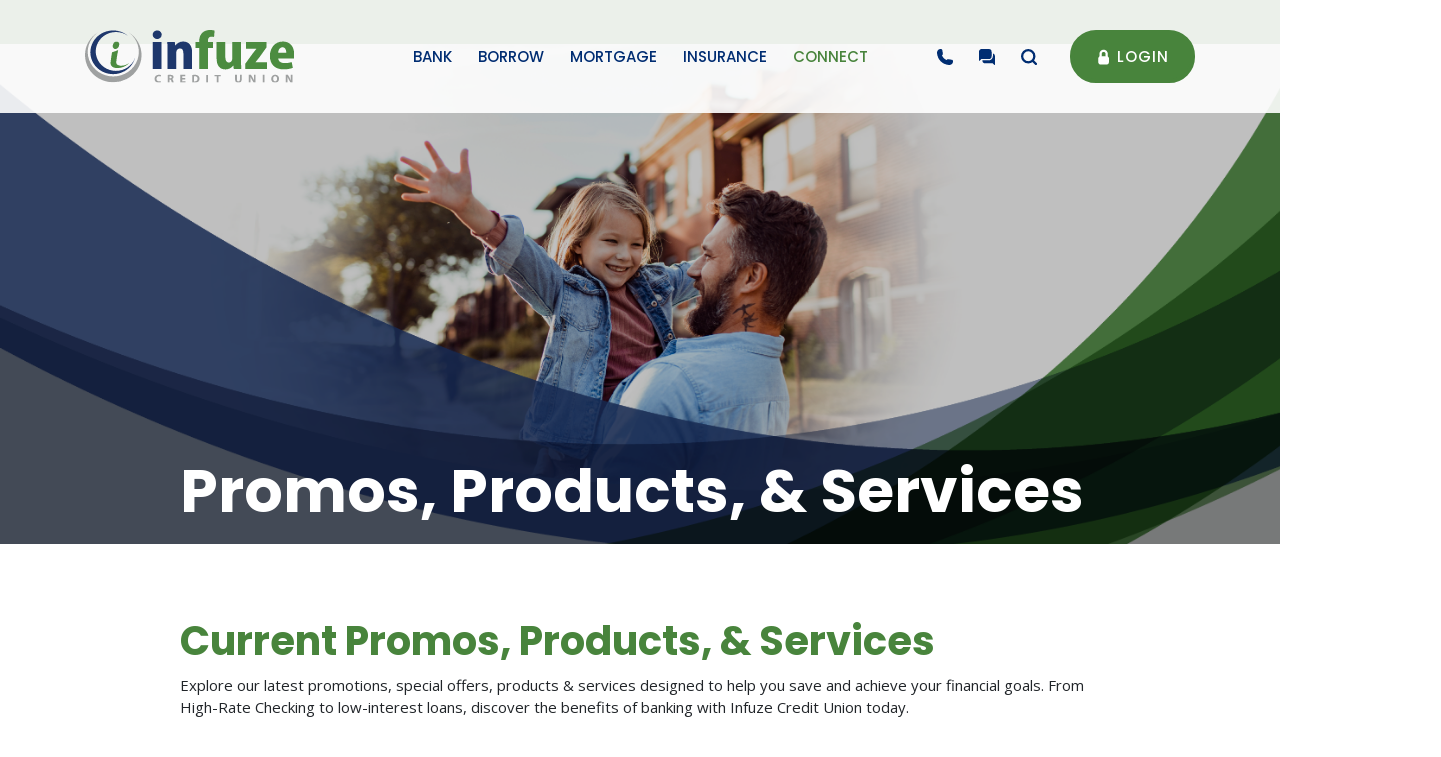

--- FILE ---
content_type: text/html; charset=utf-8
request_url: https://www.infuzecu.org/connect/products
body_size: 23143
content:
<!DOCTYPE html><html class="no-js" lang="en"><head><meta charset="utf-8"><meta http-equiv="X-UA-Compatible" content="IE=edge,chrome=1"><title>
      Current Promotions  | Central MO Low Interest Loans | Infuze CU
    </title><meta name="description" content="Explore Infuze Credit union's latest promotions, special offers, products and services designed to help you achieve your financial goals in Central MO."><meta name="keywords" content="Infuze Credit Union promotions&#x000a;Member benefits&#x000a;Financial incentives&#x000a;Current banking offers&#x000a;Local loan promotions&#x000a;High-rate checking accounts&#x000a;Low-interest auto loans&#x000a;Home mortgage deals&#x000a;Personal loan specials&#x000a;High-yield savings accounts"><meta name="viewport" content="width=device-width,initial-scale=1"><meta name="apple-mobile-web-app-title" content="Infuze CU"><meta name="smartbanner:title" content="Infuze CU Mobile App"><meta name="smartbanner:author" content="Infuze CU"><meta name="smartbanner:price" content="FREE"><meta name="smartbanner:price-suffix-apple" content=" - On the App Store"><meta name="smartbanner:price-suffix-google" content=" - In Google Play"><meta name="smartbanner:icon-apple" content="/apple-touch-icon.png"><meta name="smartbanner:icon-google" content="/apple-touch-icon.png"><meta name="smartbanner:button" content="VIEW"><meta name="smartbanner:button-url-apple" content="https://apps.apple.com/us/app/mid-missouri-credit-union/id484196988"><meta name="smartbanner:button-url-google" content="https://play.google.com/store/apps/details?id=com.midmocu&utm_source=global_co&utm_medium=prtnr&utm_content=Mar2515&utm_campaign=PartBadge&pcampaignid=MKT-Other-global-all-co-prtnr-py-PartBadge-Mar2515-1"><meta name="smartbanner:enabled-platforms" content="android,ios"><script type="text/javascript" src="https://cds-sdkcfg.onlineaccess1.com/common.js"></script><link rel="stylesheet" href="/assets/css/main.min.css?v=1738863376152"><script src="https://ajax.googleapis.com/ajax/libs/webfont/1.6.26/webfont.js"></script><script>WebFont.load({google:{families:["Open Sans:400,600,700","Poppins:400,500,600,700,400i,500i,600i,700i"]}})</script>
          
        
            <script>
  (function(n,u){
    window.CXoneDfo=n,
    window[n]=window[n]||function(){(window[n].q=window[n].q||[]).push(arguments)},window[n].u=u,
    e=document.createElement("script"),e.type="module",e.src=u+"?"+Math.round(Date.now()/1e3/3600),
    document.head.appendChild(e)
  })('cxone','https://web-modules-de-na1.niceincontact.com/loader/1/loader.js');
 
  cxone('init', '5058');
  cxone('guide','init');
  cxone('chat','setCustomCss', '[class^="WaitingQueueModal"] {display: none};')
  cxone('guide','setCustomFields', {contactCustomerFields:[{ident:'chat_source', value: 'Web', hidden:true}]});
</script>
 
<!-- Google tag (gtag.js) -->
<script async src="https://www.googletagmanager.com/gtag/js?id=G-Y8R4YKVBQT"></script>
<script>
  window.dataLayer = window.dataLayer || [];
  function gtag(){dataLayer.push(arguments);}
  gtag('js', new Date());

  gtag('config', 'G-Y8R4YKVBQT');
  gtag('config', 'AW-16697956430');
</script>

<!-- Meta Pixel Code -->
<script>
  !function(f,b,e,v,n,t,s)
  {if(f.fbq)return;n=f.fbq=function(){n.callMethod?n.callMethod.apply(n,arguments):n.queue.push(arguments)};
  if(!f._fbq)f._fbq=n;n.push=n;n.loaded=!0;n.version='2.0';
  n.queue=[];t=b.createElement(e);t.async=!0;
  t.src=v;s=b.getElementsByTagName(e)[0];
  s.parentNode.insertBefore(t,s)}(window,document,'script','https://connect.facebook.net/en_US/fbevents.js');
  fbq('init', '1012961926405810');
  fbq('track', 'PageView');
</script>
<noscript>
<img height="1" width="1" src="https://www.facebook.com/tr?id=1012961926405810&ev=PageView&noscript=1"/>
</noscript>
<!-- End Meta Pixel Code -->
<script>(function(w,d,s,l,i){w[l]=w[l]||[];w[l].push({'gtm.start':
new Date().getTime(),event:'gtm.js'});var f=d.getElementsByTagName(s)[0],
j=d.createElement(s),dl=l!='dataLayer'?'&l='+l:'';j.async=true;j.src=
'https://www.googletagmanager.com/gtm.js?id='+i+dl;f.parentNode.insertBefore(j,f);
})(window,document,'script','dataLayer','GTM-5W86B5S');</script>

<!-- Event snippet for Open New Account Outbound Clicks conversion page In your html page, add the snippet and call gtag_report_conversion when someone clicks on the chosen link or button. --> <script> function gtag_report_conversionNA(url) { var callback = function () { if (typeof(url) != 'undefined') { window.location = url; } }; gtag('event', 'conversion', { 'send_to': 'AW-16697956430/hA_8CJjPw8MaEM6wmpo-', 'value': 1.0, 'currency': 'USD', 'event_callback': callback }); return false; } </script>
<!-- Event snippet for Apply for A Loan Outbound Clicks conversion page In your html page, add the snippet and call gtag_report_conversion when someone clicks on the chosen link or button. --> <script> function gtag_report_conversionAL(url) { var callback = function () { if (typeof(url) != 'undefined') { window.location = url; } }; gtag('event', 'conversion', { 'send_to': 'AW-16697956430/dGXHCKfew8MaEM6wmpo-', 'value': 1.0, 'currency': 'USD', 'event_callback': callback }); return false; } </script> 
</head><body class="subpage product"><div role="navigation"><div class="hidden-compliance" id="complianceMenu"><ul class="list-unstyled"><li><a href="/">Home</a></li><li><a href="#main">Skip to main content</a></li><li><a href="#footer">Skip to footer</a></li></ul></div><a class="hidden-compliance external" href="http://get.adobe.com/reader/" title="External link to download Acrobat Reader">Download Acrobat Reader 5.0 or higher to view .pdf files.</a></div><div class="master-container"><header class="header"><div class="container-md"><div class="header__inner h-100 d-flex flex-md-row justify-content-between align-items-center align-content-center"><div class="header__left"><span class="sr-only">Infuze CU</span> <a href="/" title="Infuze CU, Waynesville, MO"><span class="logotype logo"><img src="/assets/img/infuze.svg" alt="Infuze CU"> </span><span class="logotype fixed-logo"><img src="/assets/img/infuze-fixed.svg" alt="Infuze CU"></span></a></div><div class="header__middle"></div><div class="header__right"><nav class="navbar" aria-label="Primary"><div class="container px-0"><div class="navbar-header"><button type="button" class="navbar-toggle collapsed" data-toggle="collapse" data-target="#navbar-collapse" aria-expanded="false" aria-haspopup="true"><span class="sr-only">Toggle navigation</span> <svg class="bs-icon"><use href="#custom--menu"></use></svg></button></div><div class="collapse navbar-collapse" id="navbar-collapse"><div class="navbar-top d-block d-lg-none"><div class="navbar-buttons-container d-flex"><div class="header__right-icons"><div class="icon" id="phone"><a href=""><span>Call Us</span> <svg class="bs-icon"><use href="#custom--phone"></use></svg> <span class="sr-only"></span></a></div></div><div class="header__right-icons"><div class="icon comments-icon"> <a href="/contact-us"><span>Contact Us</span> <svg class="bs-icon"><use href="#custom--comments"></use></svg></a></div><div class="icon video-icon" style="display:none"> <a href="https://video.infuzecu.org" target="_blank"><span>Video Chat</span> <svg class="bs-icon"><use href="#custom--video"></use></svg></a></div><div class="icon search-icon"> <button aria-label="Toggle search modal" data-toggle="modal" data-target="#searchModal" class="toggle-search"><span>Search</span> <svg width="14" height="14" viewBox="0 0 14 14" fill="none"><path d="M13 13L10.1046 10.1046M10.1046 10.1046C11.0697 9.13943 11.6667 7.80609 11.6667 6.33333C11.6667 3.38781 9.27885 1 6.33333 1C3.38781 1 1 3.38781 1 6.33333C1 9.27885 3.38781 11.6667 6.33333 11.6667C7.80609 11.6667 9.13943 11.0697 10.1046 10.1046Z" stroke="#002D72" stroke-width="2" stroke-linecap="round" stroke-linejoin="round"></path></svg></button></div></div></div><div class="navbar-close-container"><button class="close navbar-close"><svg class="bs-icon"><use href="#custom--close"></use></svg> Close</button></div></div><ul class="banno-menu menu-c8c29c60-bc21-11e8-9d3c-0242baa499bc">
                       <li class="dropdown menu-category">
        <span role="button" aria-expanded="false" class="category-item" tabindex="0">Bank</span>
        <ul class="dropdown-menu">
            <li class="dropdown menu-group">
        <span role="button" aria-expanded="false" class="group-item" tabindex="0">Personal</span>
        <ul class="dropdown-menu">
            <li class="dropdown menu-group">
        <span role="button" aria-expanded="false" class="group-item" tabindex="0">Checking</span>
        <ul class="dropdown-menu">
            <li class="menu-internal">
        <a href="/bank/personal/high-rate-checking">High-Rate Checking</a>
        
      </li><li class="menu-internal">
        <a href="/bank/personal/nationwide-checking">Nationwide Checking</a>
        
      </li>
          </ul>
      </li><li class="dropdown menu-group">
        <span role="button" aria-expanded="false" class="group-item" tabindex="0">Savings</span>
        <ul class="dropdown-menu">
            <li class="menu-internal">
        <a href="/bank/high-rate-savings">High-Rate Savings</a>
        
      </li><li class="menu-internal">
        <a href="/bank/heroes">Hero Savings</a>
        
      </li><li class="menu-internal">
        <a href="/bank/personal/regular-savings">Regular Savings</a>
        
      </li><li class="menu-internal">
        <a href="/bank/personal/money-market-savings">Insured Money Market</a>
        
      </li><li class="menu-internal">
        <a href="/bank/certificates">Share Certificates </a>
        
      </li><li class="menu-internal">
        <a href="/bank/youth-club-accounts">Youth Club Accounts</a>
        
      </li>
          </ul>
      </li><li class="dropdown menu-group">
        <span role="button" aria-expanded="false" class="group-item" tabindex="0">Online Banking</span>
        <ul class="dropdown-menu">
            <li class="menu-internal">
        <a href="/bank/online-and-mobile-banking">Online & Mobile Banking</a>
        
      </li><li class="menu-internal">
        <a href="/refer">Refer a Friend</a>
        
      </li><li class="menu-internal">
        <a href="/bank/personal/bill-pay">Bill Pay</a>
        
      </li><li class="menu-internal">
        <a href="/bank/personal/mobile-check-deposit">Mobile Check Deposit</a>
        
      </li><li class="menu-internal">
        <a href="/digital-wallets">Digital Wallets</a>
        
      </li><li class="menu-internal">
        <a href="/bank/p2p-payments">Send Money</a>
        
      </li>
          </ul>
      </li>
          </ul>
      </li><li class="dropdown menu-group">
        <span role="button" aria-expanded="false" class="group-item" tabindex="0">Business</span>
        <ul class="dropdown-menu">
            <li class="dropdown menu-group">
        <span role="button" aria-expanded="false" class="group-item" tabindex="0">Accounts</span>
        <ul class="dropdown-menu">
            <li class="menu-internal">
        <a href="/bank/business-savings">Business Savings</a>
        
      </li><li class="menu-internal">
        <a href="/bank/business-checking">Business Checking</a>
        
      </li>
          </ul>
      </li>
          </ul>
      </li>
          </ul>
      </li><li class="dropdown menu-category">
        <span role="button" aria-expanded="false" class="category-item" tabindex="0">Borrow</span>
        <ul class="dropdown-menu">
            <li class="dropdown menu-group">
        <span role="button" aria-expanded="false" class="group-item" tabindex="0">Personal</span>
        <ul class="dropdown-menu">
            <li class="menu-internal">
        <a href="/borrow/personal/auto">Auto</a>
        
      </li><li class="menu-internal">
        <a href="/borrow/powersports">Powersports & Recreational</a>
        
      </li><li class="menu-internal">
        <a href="/personal-loans">Personal Loan</a>
        
      </li><li class="menu-internal">
        <a href="/borrow/hero-loans">Hero Loan</a>
        
      </li><li class="menu-internal">
        <a href="/borrow/heloc">Home Equity Line of Credit (HELOC)</a>
        
      </li><li class="menu-internal">
        <a href="/borrow/home-equity-loan">Home Equity Loan</a>
        
      </li><li class="menu-internal">
        <a href="/borrow/line-of-credit">Lines of Credit</a>
        
      </li>
          </ul>
      </li><li class="dropdown menu-group">
        <span role="button" aria-expanded="false" class="group-item" tabindex="0">Credit Cards</span>
        <ul class="dropdown-menu">
            <li class="menu-internal">
        <a href="/borrow/credit-cards/platinum-mastercard">Platinum Mastercard®</a>
        
      </li><li class="menu-internal">
        <a href="/borrow/world-mastercard">World Mastercard®</a>
        
      </li><li class="menu-internal">
        <a href="/borrow/credit-cards/mobile-app">Mobile App</a>
        
      </li>
          </ul>
      </li><li class="dropdown menu-group">
        <span role="button" aria-expanded="false" class="group-item" tabindex="0">Business</span>
        <ul class="dropdown-menu">
            <li class="menu-internal">
        <a href="/borrow/real-estate-commercial">Commercial Real Estate</a>
        
      </li><li class="menu-internal">
        <a href="/borrow/business/business-term-loans">Business Term Loans</a>
        
      </li><li class="menu-internal">
        <a href="/borrow/business/line-of-credit-for-businesses">Line of Credit for Businesses</a>
        
      </li>
          </ul>
      </li>
          </ul>
      </li><li class="dropdown menu-category">
        <span role="button" aria-expanded="false" class="category-item" tabindex="0">Mortgage</span>
        <ul class="dropdown-menu">
            <li class="menu-internal">
        <a href="/mortgage/mortgage-options">Mortgage Options</a>
        
      </li><li class="menu-internal">
        <a href="/mortgage/mortgage-rates">Mortgage Rates</a>
        
      </li><li class="menu-external">
        <a href="https://infuzecu.loanproducer.com/User/Home" target="_blank">Apply for a Home Loan</a>
        
      </li>
          </ul>
      </li><li class="dropdown menu-category">
        <span role="button" aria-expanded="false" class="category-item" tabindex="0">Insurance</span>
        <ul class="dropdown-menu">
            <li class="dropdown menu-group">
        <span role="button" aria-expanded="false" class="group-item" tabindex="0">Personal</span>
        <ul class="dropdown-menu">
            <li class="menu-internal">
        <a href="/insurance/debt-protection">Debt Protection</a>
        
      </li><li class="menu-internal">
        <a href="/insurance/homeowners-insurance">Homeowners Insurance</a>
        
      </li><li class="menu-internal">
        <a href="/insurance/renters-insurance">Renters Insurance</a>
        
      </li><li class="menu-internal">
        <a href="/insurance/life-insurance">Life Insurance</a>
        
      </li><li class="menu-internal">
        <a href="/insurance/umbrella-insurance">Umbrella Insurance</a>
        
      </li><li class="menu-internal">
        <a href="/insurance/pet-insurance">Pet Insurance</a>
        
      </li><li class="menu-internal">
        <a href="/insurance/life-events">Life Events</a>
        
      </li><li class="menu-internal">
        <a href="/estate-planning">Estate Planning</a>
        
      </li>
          </ul>
      </li><li class="dropdown menu-group">
        <span role="button" aria-expanded="false" class="group-item" tabindex="0">Auto</span>
        <ul class="dropdown-menu">
            <li class="menu-internal">
        <a href="/insurance/auto-insurance">Auto Insurance</a>
        
      </li><li class="menu-internal">
        <a href="/insurance/gap-insurance">GAP Insurance</a>
        
      </li><li class="menu-internal">
        <a href="/insurance/recreational-vehicles">Recreational Vehicles</a>
        
      </li><li class="menu-internal">
        <a href="/extended-warranties">Extended Warranties</a>
        
      </li>
          </ul>
      </li>
          </ul>
      </li><li class="dropdown menu-category">
        <span role="button" aria-expanded="false" class="category-item" tabindex="0">Connect</span>
        <ul class="dropdown-menu">
            <li class="dropdown menu-group">
        <span role="button" aria-expanded="false" class="group-item" tabindex="0">Resources</span>
        <ul class="dropdown-menu">
            <li class="menu-internal">
        <a href="/connect/contact/become-a-member">Become a Member</a>
        
      </li><li class="menu-internal">
        <a href="/connect/preferred-partner-program">Preferred Partner Program</a>
        
      </li><li class="menu-internal">
        <a href="/connect/products">Promos, Products, & Services</a>
        
      </li><li class="menu-internal">
        <a href="/connect/rates">Rates</a>
        
      </li><li class="menu-internal">
        <a href="/connect/resources/need-to-know">Need to Know</a>
        
      </li><li class="menu-internal">
        <a href="/make-a-payment">Make a Payment</a>
        
      </li><li class="menu-internal">
        <a href="/connect/blog">Infuze Blog Central</a>
        
      </li><li class="menu-internal">
        <a href="/connect/resources/security-center">Security Center</a>
        
      </li><li class="menu-internal">
        <a href="/connect/resources/wiring-instructions">Wiring Instructions</a>
        
      </li><li class="menu-internal">
        <a href="/financial-calculators">Financial Calculators</a>
        
      </li>
          </ul>
      </li><li class="dropdown menu-group">
        <span role="button" aria-expanded="false" class="group-item" tabindex="0">Contact</span>
        <ul class="dropdown-menu">
            <li class="menu-internal">
        <a href="/contact-us">Contact Us</a>
        
      </li><li class="menu-internal">
        <a href="/connect/branch-locations">Branch Locations</a>
        
      </li><li class="menu-internal">
        <a href="/connect/locations-and-atms">CO-OP Locations & ATMs</a>
        
      </li><li class="menu-internal">
        <a href="/connect/interactive-teller-machines">Interactive Teller Machines</a>
        
      </li><li class="menu-internal">
        <a href="/connect/careers">Careers</a>
        
      </li>
          </ul>
      </li><li class="dropdown menu-group">
        <span role="button" aria-expanded="false" class="group-item" tabindex="0">About Us</span>
        <ul class="dropdown-menu">
            <li class="menu-internal">
        <a href="/connect/frequently-answered-questions">FAQs</a>
        
      </li><li class="menu-internal">
        <a href="/connect/community">In the Community</a>
        
      </li><li class="menu-internal">
        <a href="/connect/board-of-directors">Board of Directors</a>
        
      </li><li class="menu-internal">
        <a href="/connect/about-us/our-story">Our Story</a>
        
      </li><li class="menu-internal">
        <a href="/connect/about-us/scholarship">Scholarship</a>
        
      </li>
          </ul>
      </li>
          </ul>
      </li>
                     </ul></div></div></nav><div class="header__right-icons"><div class="icon"><a href="tel:5733293151"><span>Call Us</span> <svg class="bs-icon"><use href="#custom--phone"></use></svg> <span class="sr-only"></span></a></div></div><div class="d-none d-lg-block"><div class="header__right-icons"><div class="icon comments-icon"> <a href="/contact-us"><span>Contact Us</span> <svg class="bs-icon"><use href="#custom--comments"></use></svg></a></div><div class="icon video-icon" style="display:none"> <a href="https://video.infuzecu.org" target="_blank"><span>Video Chat</span> <svg class="bs-icon"><use href="#custom--video"></use></svg></a></div><div class="icon search-icon"> <button aria-label="Toggle search modal" data-toggle="modal" data-target="#searchModal" class="toggle-search"><span>Search</span> <svg width="14" height="14" viewBox="0 0 14 14" fill="none"><path d="M13 13L10.1046 10.1046M10.1046 10.1046C11.0697 9.13943 11.6667 7.80609 11.6667 6.33333C11.6667 3.38781 9.27885 1 6.33333 1C3.38781 1 1 3.38781 1 6.33333C1 9.27885 3.38781 11.6667 6.33333 11.6667C7.80609 11.6667 9.13943 11.0697 10.1046 10.1046Z" stroke="#002D72" stroke-width="2" stroke-linecap="round" stroke-linejoin="round"></path></svg></button></div></div></div><button type="button" data-toggle="modal" data-target="#olbModal" class="header__button btn btn-primary toggle-olb"><svg width="10" height="14" viewBox="0 0 10 14" fill="none" class="login"><path d="M2 6.25V4.25C2 2.77724 3.19391 1.58334 4.66667 1.58334C6.13943 1.58334 7.33333 2.77724 7.33333 4.25V6.25" stroke="white" stroke-width="2" stroke-linecap="round"></path><path d="M0 8.25C0 7.14543 0.895431 6.25 2 6.25H7.33333C8.4379 6.25 9.33333 7.14543 9.33333 8.25V11.5833C9.33333 12.6879 8.4379 13.5833 7.33333 13.5833H2C0.895429 13.5833 0 12.6879 0 11.5833V8.25Z" fill="white"></path><rect x="4.75" y="9.91666" width="0.00666667" height="0.00555556" stroke-width="2" stroke-linejoin="round"></rect></svg> <svg width="10" height="14" viewBox="0 0 10 14" fill="none" class="login-hover"><path d="M2 6.25V4.25C2 2.77724 3.19391 1.58334 4.66667 1.58334C6.13943 1.58334 7.33333 2.77724 7.33333 4.25V6.25" stroke="#4C8C40" stroke-width="2" stroke-linecap="round"></path><path d="M0 8.25C0 7.14543 0.895431 6.25 2 6.25H7.33333C8.4379 6.25 9.33333 7.14543 9.33333 8.25V11.5833C9.33333 12.6879 8.4379 13.5833 7.33333 13.5833H2C0.895429 13.5833 0 12.6879 0 11.5833V8.25Z" fill="#4C8C40"></path><rect x="4.75" y="9.91666" width="0.00666667" height="0.00555556" fill="white" stroke="#48843C" stroke-width="2" stroke-linejoin="round"></rect></svg> Login</button></div></div></div></header><div class="header__modal modal fade p-3 p-md-0" id="olbModal" tabindex="-1" role="dialog" aria-hidden="true" data-backdrop="false"><img src="/assets/img/svgs/shapes/light-greencircle.svg" alt="" class="top-circle-bg"><div class="modal-dialog" role="document"><div class="modal-content"><button type="button" class="close" data-dismiss="modal" aria-label="Close Online Banking Modal"><svg class="bs-icon"><use href="#custom--close"></use></svg> Close</button><div class="container"><div class="row align-items-start flex-column flex-lg-row"><div class="col-lg-6"><div class="olb__heading"><p>Access your account.</p></div></div><div class="col-lg-4"><div class="olb__container" role="region" aria-labelledby="region--olb-title"><form id="Q2Online" class="olb__login" method="post" name="Q2OnlineLogin" action="https://online.infuzecu.org/infuzecredituniononline/uux.aspx" autocomplete="off" data-parsley-validate=""><div class="form-label" id="region--olb-title"><span class="sr-only">Online Banking</span></div><div class="form-group special"><label for="userId">Username</label> <input id="user_id" name="user_id" type="text" class="form-control" required=""></div><div class="form-group special mb-0"><label for="password">Password</label> <input id="password" name="password" type="password" class="form-control" required=""><div class="submit"><input type="submit" class="btn" value="SIGN IN"></div></div></form><div class="olb__links pt-4"><div><a href="https://online.infuzecu.org/infuzecuautoenrollment/enroll.html" title="Enroll">New User</a></div><div><a href="https://online.infuzecu.org/infuzecredituniononline/uux.aspx#/login/resetPasswordUsername" title="Forgot Password?">Forgot Password?</a></div></div></div></div></div></div></div></div><img src="/assets/img/svgs/shapes/greencircle.svg" alt="" class="bottom-circle-bg d-none d-md-block"></div> <div class="header__modal modal fade p-3 p-md-0" id="searchModal" tabindex="-1" role="dialog" aria-labelledby="modal--search-title" aria-hidden="true" data-backdrop="false"><img src="/assets/img/svgs/shapes/light-greencircle.svg" alt="" class="top-circle-bg"><div class="modal-dialog" role="document"><div class="modal-content"><button type="button" class="close" data-dismiss="modal" aria-label="Close Search Modal"><svg class="bs-icon"><use href="#custom--close"></use></svg> Close</button><div class="container"><div class="row align-items-start flex-column flex-lg-row"><div class="col-lg-6"><div class="search__heading" id="modal--search-title"><p>Enter a keyword.</p></div></div><div class="col-lg-6"><div class="search__container"><form method="GET" action="/search" data-parsley-validate=""><div class="form-group special search-form-group mb-0"><label for="siteSearch">Keyword search</label> <input name="q" id="siteSearch" class="form-control" type="text" data-parsley-required="true" data-parsley-errors-container="#search-error"><div class="submit"><button type="submit" class="search-submit"><svg class="bs-icon"><use href="#custom--search"></use></svg><span class="sr-only">Start Site Search</span></button></div></div></form><div id="search-error" class="parsley-errors" role="alert" aria-atomic="true"></div></div><div class="search__frequent pt-4"><div class="search__frequent-header"><p>Frequent Searches</p></div><nav class="search__frequent-list"><ul class="banno-menu menu-fe17b7b0-bc21-11e8-9d3c-0242baa499bd">
                       <li class="menu-internal">
        <a href="/connect/rates">Deposit and Loan Rates</a>
        
      </li><li class="menu-internal">
        <a href="/contact-us">Contact Us</a>
        
      </li><li class="menu-internal">
        <a href="/connect/locations-and-atms">Locations & ATMs</a>
        
      </li><li class="menu-internal">
        <a href="/connect/frequently-answered-questions">Frequently Answered Questions</a>
        
      </li>
                     </ul><ul class="banno-menu menu-fe17b7b0-bc21-11e8-9d3c-0242baa499bd"></ul></nav></div></div></div></div></div></div><img src="/assets/img/svgs/shapes/greencircle.svg" alt="" class="bottom-circle-bg d-none d-md-block"></div><div id="main" tabindex="-1" role="main"><div class="hero__subpage"><div class="hero__subpage-inner"><div class="hero__subpage-image"><div data-content-block="bannerImage" data-content="content" data-editable="editable" class="image"> <div><img alt="" src="/assets/files/QQR5cZaU/SAP-Holiday_1600x555-Website%20Banner.png" image-id="QQR5cZaU"><img alt="" src="/assets/files/zIFZK4px/Instant-Issue_Web-Banner-1600x555.png" image-id="zIFZK4px"><img alt="" src="/assets/files/QGo6wl8l/P&S-Banner-1600x555.png" image-id="QGo6wl8l"></div> </div></div><div class="hero__subpage-content d-flex align-items-end"><div class="container"><div class="row"><div class="col-lg-11 offset-lg-1"><h1 class="page-title pb-1">Promos, Products, & Services</h1></div></div></div></div></div></div><div class="subpage-content"><div class="container"><div class="row"><div class="col-lg-10 offset-lg-1 py-5"><div class="content pb-1" data-content-block="bodyCopy1" data-content="content" data-editable="editable"> <h2>Current Promos, Products, & Services </h2>
<div>Explore our latest promotions, special offers, products & services designed to help you save and achieve your financial goals. From High-Rate Checking to low-interest loans, discover the benefits of banking with Infuze Credit Union today.</div> </div><div id="accordion" class="py-3"><div class="card remove-blank"><div role="button" id="card1Name" class="card-header collapsed" data-toggle="collapse" data-target="#collapse1" tabindex="0" aria-controls="collapse1" aria-expanded="false"><div data-content-block="accordionHeader1" data-content="content" data-editable="editable"> <div>Featured Promotions & Specials<br></div> </div></div><div id="collapse1" class="collapse" data-parent="#accordion" aria-labelledby="card1Name"><div class="card-body content"><div data-content-block="accordionContent1" data-content="content" data-editable="editable"> <div><br></div>
<div>
<div class="table-responsive" style="overflow-x: hidden;">
<table class="table table-bordered" style="width: 100%; border-collapse: collapse;">
<thead>
<tr>
<th style="text-align: center; width: 15.1887%;">Name</th>
<th style="text-align: center; width: 15.1887%;">Expires</th>
<th style="text-align: center; width: 15.1887%;">Type/Category</th>
<th style="text-align: center; width: 19.5283%;">Brief Description</th>
</tr>
</thead>
<tbody>
<tr>
<td style="width: 15.1887%;"><a href="/cash-back-auto" data-link-id="/cash-back-auto" data-link-type-id="page" class="" data-disclaimer-id="null" target="_self">$200 Cash Back Auto Loan</a></td>
<td style="width: 15.1887%;">04/30/2026</td>
<td style="width: 15.1887%;">Loan</td>
<td style="width: 19.5283%;">
<div>Get up to $200 cash back* on your next auto loan.</div>
</td>
</tr>
<tr>
<td style="width: 15.1887%;"><a href="/refer" data-link-id="/refer" data-link-type-id="page" class="" data-disclaimer-id="null" target="_blank" rel="noopener">Refer A Friend</a></td>
<td style="width: 15.1887%;">N/A</td>
<td style="width: 15.1887%;">Account</td>
<td style="width: 19.5283%;">
<div>Give $25, Get $25</div>
<div>Share your referral code! </div>
</td>
</tr>
<tr>
<td style="width: 15.1887%;"><a href="/borrow/home-equity-loan" data-link-id="/borrow/home-equity-loan" data-link-type-id="page" class="" data-disclaimer-id="null" target="_blank" rel="noopener">Home Equity Loan</a></td>
<td style="width: 15.1887%;">TBD</td>
<td style="width: 15.1887%;">Loan</td>
<td style="width: 19.5283%;">Borrow $25,000 for only $200 per month</td>
</tr>
<tr>
<td style="width: 15.1887%;"><a href="/bank/personal/savings-certificates" data-link-id="/bank/personal/savings-certificates" data-link-type-id="page" class="" data-disclaimer-id="null" target="_blank" rel="noopener">9 - Month Share Certificate</a></td>
<td style="width: 15.1887%;">TBD</td>
<td style="width: 15.1887%;">Account</td>
<td style="width: 19.5283%;"><span>
<div>Rate: 3.89% APY*</div>
<div>Minimum Balance Requirements: $2,000</div>
</span></td>
</tr>
<tr>
<td style="width: 15.1887%;"><a href="/borrow/heloc" data-link-id="/borrow/heloc" data-link-type-id="page" class="" data-disclaimer-id="null" target="_blank" rel="noopener">HELOC - Home Equity Line of Credit</a></td>
<td style="width: 15.1887%;">TBD</td>
<td style="width: 15.1887%;">Loan</td>
<td style="width: 19.5283%;"><span>
<p class="noSpacingAbove spacingBelow" data-text-type="withSpacing">$0 closing costs & 6-month introductory rate of 3.99% APR*</p>
</span></td>
</tr>
</tbody>
</table>
<div><em><span class="small">*APR = Annual Percentage Rate<br>*APY = Annual Percentage Yield. </span></em></div>
<div><em><span class="small">Click on individual links to read full details and disclosures.</span></em></div>
<div><span><em><span class="small">All rates are subject to change without notice.</span></em></span></div>
</div>
</div> </div></div></div></div><div class="card remove-blank"><div role="button" id="card2Name" class="card-header collapsed" data-toggle="collapse" data-target="#collapse2" tabindex="0" aria-controls="collapse2" aria-expanded="false"><div data-content-block="accordionHeader2" data-content="content" data-editable="editable"> <div>Accounts - Checking, Savings, & Share Certificates</div> </div></div><div id="collapse2" class="collapse" data-parent="#accordion" aria-labelledby="card2Name"><div class="card-body content"><div data-content-block="accordionContent2" data-content="content" data-editable="editable"> <div><br></div>
<div>
<div class="table-responsive" style="overflow-x: hidden;">
<table class="table table-bordered" style="width: 100%; border-collapse: collapse;">
<thead>
<tr>
<th style="text-align: center; width: 15.6604%;">Name</th>
<th style="text-align: center; width: 26.8868%;">Brief Description<br></th>
</tr>
</thead>
<tbody>
<tr>
<td style="width: 15.6604%;"><a href="/bank/personal/high-rate-checking" data-link-id="/bank/personal/high-rate-checking" data-link-type-id="page" class="" data-disclaimer-id="null" target="_blank" rel="noopener">High-Rate Checking</a></td>
<td style="width: 26.8868%;">Get up to 2.00% APY* with our High-Rate Checking, including up to $25 in monthly nationwide ATM refunds and no monthly service charge. </td>
</tr>
<tr>
<td style="width: 15.6604%;"><a href="/bank/personal/nationwide-checking" data-link-id="/bank/personal/nationwide-checking" data-link-type-id="page" class="" data-disclaimer-id="null" target="_blank" rel="noopener">Nationwide Checking</a></td>
<td style="width: 26.8868%;">No monthly fee, access to 30,000 surcharge-free ATMs, online and mobile banking, mobile check deposit, and more. </td>
</tr>
<tr>
<td style="width: 15.6604%;"><a href="/bank/high-rate-savings" data-link-id="/bank/high-rate-savings" data-link-type-id="page" class="" data-disclaimer-id="null" target="_blank" rel="noopener">High-Rate Savings</a></td>
<td style="width: 26.8868%;">Savings rate of 5.01% APY* on balances up to $10,000 linked to High-Rate Checking. No monthly service fees and online and mobile banking access. </td>
</tr>
<tr>
<td style="width: 15.6604%;"><a href="/bank/heroes" data-link-id="/bank/heroes" data-link-type-id="page" class="" data-disclaimer-id="null" target="_blank" rel="noopener">Hero Savings</a></td>
<td style="width: 26.8868%;">Heroes earn 5.01% APY* on balances up to $15,000. Link a High-Rate Checking account, meet transaction requirements, and pay $0 monthly fees.</td>
</tr>
<tr>
<td style="width: 15.6604%;"><a href="/bank/personal/regular-savings" data-link-id="/bank/personal/regular-savings" data-link-type-id="page" class="" data-disclaimer-id="null" target="_blank" rel="noopener">Regular Savings</a></td>
<td style="width: 26.8868%;">$5 opens your account, dividends paid quarterly, free online/mobile banking, and access to over 5,000 shared branches.</td>
</tr>
<tr>
<td style="width: 15.6604%;"><a href="/bank/personal/money-market-savings" data-link-id="/bank/personal/money-market-savings" data-link-type-id="page" class="" data-disclaimer-id="null" target="_blank" rel="noopener">Insured Money Market</a></td>
<td style="width: 26.8868%;">A higher-yield option for maintaining higher balances, with 24/7 access to funds. Enjoy monthly dividends, $0 monthly fees, free online/mobile banking, and access to over 5,000 shared branches.</td>
</tr>
<tr>
<td style="width: 15.6604%;"><a href="/bank/youth-club-accounts" data-link-id="/bank/youth-club-accounts" data-link-type-id="page" class="" data-disclaimer-id="null" target="_blank" rel="noopener">Youth Club Accounts</a></td>
<td style="width: 26.8868%;">SuperFuze Club1 (birth to 10 years old)<br>inTune Club2 (11 to 15 years old)<br>inMotion Club3 (16 to 24 years old)</td>
</tr>
<tr>
<td style="width: 15.6604%;"><a href="/bank/personal/savings-certificates" data-link-id="/bank/personal/savings-certificates" data-link-type-id="page" class="" data-disclaimer-id="null" target="_blank" rel="noopener">Share Certificates</a></td>
<td style="width: 26.8868%;">
<div>Open with just $500 for standard share certificates* or $2,000 for promotional share certificates*</div>
</td>
</tr>
</tbody>
</table>
<div>
<div><em><span class="small">*APY = Annual Percentage Yield</span></em></div>
<div><em><span class="small">Click on individual links to read full details and disclosures.</span></em></div>
<div><span><em><span class="small">All rates are subject to change without notice.</span></em></span></div>
</div>
</div>
</div> </div></div></div></div><div class="card remove-blank"><div role="button" id="card3Name" class="card-header collapsed" data-toggle="collapse" data-target="#collapse3" tabindex="0" aria-controls="collapse3" aria-expanded="false"><div data-content-block="accordionHeader3" data-content="content" data-editable="editable"> <div>Loans - Credit Cards, Auto, Personal, & Home</div> </div></div><div id="collapse3" class="collapse" data-parent="#accordion" aria-labelledby="card3Name"><div class="card-body content"><div data-content-block="accordionContent3" data-content="content" data-editable="editable"> <div><br></div>
<div>
<div class="table-responsive" style="overflow-x: hidden;">
<table class="table table-bordered" style="width: 100%; border-collapse: collapse;">
<thead>
<tr>
<th style="text-align: center; width: 12.5%;">Name</th>
<th style="text-align: center; width: 25%;">Brief Description</th>
</tr>
</thead>
<tbody>
<tr>
<td style="width: 12.5%;"><a href="/borrow/credit-cards/platinum-mastercard" data-link-id="/borrow/credit-cards/platinum-mastercard" data-link-type-id="page" class="" data-disclaimer-id="null" target="_blank" rel="noopener"><span>Platinum Mastercard®</span></a></td>
<td style="width: 25%;">Our top card with low rates: 2.98% intro APR* on purchases for six billing cycles and balance transfers for 15 billing cycles, $0 annual fee, and quick approval process!</td>
</tr>
<tr>
<td style="width: 12.5%;"><a href="/borrow/world-mastercard" data-link-id="/borrow/world-mastercard" data-link-type-id="page" class="" data-disclaimer-id="null" target="_blank" rel="noopener"><span>Cash Back World Mastercard®</span></a></td>
<td style="width: 25%;">2.98% intro APR* on purchases for six billing cycles and balance transfers for 15 billing cycles, $0 transfer fees, and earn 1.55% cash back on all purchases with no minimum spend.</td>
</tr>
<tr>
<td style="width: 12.5%;"><a href="/borrow/personal/auto" data-link-id="/borrow/personal/auto" data-link-type-id="page" class="" data-disclaimer-id="null" target="_blank" rel="noopener"><span>Auto Loan</span></a></td>
<td style="width: 25%;">Low rates starting at 4.89% APR* for new vehicles, as low as 5.49% APR* for used vehicles, flexible terms up to 96 months, and up to 120% financing. Enjoy simple interest, no early payoff penalties, and convenient repayment options.</td>
</tr>
<tr>
<td style="width: 12.5%;"><a href="/borrow/powersports" data-link-id="/borrow/powersports" data-link-type-id="page" class="" data-disclaimer-id="null" target="_blank" rel="noopener">Powersports & Recreational</a></td>
<td style="width: 25%;">Finance your recreational vehicles and boats with rates as low as 8.14% APR* and as low as  6.64% APR* for ATVs and motorcycles. Flexible terms and refinancing available.</td>
</tr>
<tr>
<td style="width: 12.5%;"><a href="/personal-loans" data-link-id="/personal-loans" data-link-type-id="page" class="" data-disclaimer-id="null" target="_blank" rel="noopener"><span>Personal Loan</span></a></td>
<td style="width: 25%;">Low rates starting at 9.14% APR*, fast approval, and flexibility with borrowing starting $200. Apply online in minutes for quick access to funds.</td>
</tr>
<tr>
<td style="width: 12.5%;"><a href="/borrow/hero-loans" data-link-id="/borrow/hero-loans" data-link-type-id="page" class="" data-disclaimer-id="null" target="_blank" rel="noopener"><span>Hero Loan</span></a></td>
<td style="width: 25%;">
<div>Designed to recognize eligible heroes who serve, offering a special 8.99% APR*. Borrow $200 - $50,000 with flexible terms and affordable monthly payments.</div>
</td>
</tr>
<tr>
<td style="width: 12.5%;"><a href="/borrow/home-equity-loan" data-link-id="/borrow/home-equity-loan" data-link-type-id="page" class="" data-disclaimer-id="null" target="_blank" rel="noopener"><span>Home Equity Loan</span></a></td>
<td style="width: 25%;">Fixed interest rate as low as 5.49% APR*, borrow $10,000 to $100,000 for diverse needs with flexible repayment plans.</td>
</tr>
<tr>
<td style="width: 12.5%;"><a href="/mortgage/mortgage-options" data-link-id="/mortgage/mortgage-options" data-link-type-id="page" class="" data-disclaimer-id="null" target="_blank" rel="noopener">Mortgage</a></td>
<td style="width: 25%;">Diverse home loan options, including refinancing and purchase loans. Options include: no minimum FICO score requirement, no down payment options, and specialized programs for military personnel and veterans.</td>
</tr>
<tr>
<td style="width: 12.5%;"><a href="/borrow/heloc" data-link-id="/borrow/heloc" data-link-type-id="page" class="" data-disclaimer-id="null" target="_blank" rel="noopener"><span>HELOC - Home Equity Line of Credit</span></a></td>
<td style="width: 25%;"><span>$0 closing costs, 3.99% APR* intro rate for 6 months, and flexible borrowing from $10,000.</span></td>
</tr>
<tr>
<td style="width: 12.5%;"><a href="/borrow/line-of-credit" data-link-id="/borrow/line-of-credit" data-link-type-id="page" class="" data-disclaimer-id="null" target="_blank" rel="noopener"><span>Line of Credit</span></a></td>
<td style="width: 25%;">Borrow up to $1,000 with rates starting at 11.99% APR*. Pay interest only on what you use, and easily transfer funds through online banking, mobile app, or by phone.</td>
</tr>
</tbody>
</table>
<div>
<div><em><span class="small">*APY = Annual Percentage Yield</span></em></div>
<div><em><span class="small">APR = Annual Percentage Rate</span></em></div>
<div><em><span class="small">Click on individual links to read full disclosures.</span></em></div>
<div><span><em><span class="small">All rates are subject to change without notice.</span></em></span></div>
</div>
</div>
</div> </div></div></div></div><div class="card remove-blank"><div role="button" id="card4Name" class="card-header collapsed" data-toggle="collapse" data-target="#collapse4" tabindex="0" aria-controls="collapse4" aria-expanded="false"><div data-content-block="accordionHeader4" data-content="content" data-editable="editable"> <div>Business</div> </div></div><div id="collapse4" class="collapse" data-parent="#accordion" aria-labelledby="card4Name"><div class="card-body content"><div data-content-block="accordionContent4" data-content="content" data-editable="editable"> <div><br></div>
<div>
<div class="table-responsive" style="overflow-x: hidden;">
<table class="table table-bordered" style="width: 100%; border-collapse: collapse;">
<thead>
<tr>
<th style="width: 24.9529%; text-align: center;">Name</th>
<th style="width: 49.9057%;">Brief Description</th>
</tr>
</thead>
<tbody>
<tr>
<td style="width: 24.9529%;"><a href="/bank/business-checking" data-link-id="/bank/business-checking" data-link-type-id="page" class="" data-disclaimer-id="null" target="_blank" rel="noopener">Business Checking</a></td>
<td style="width: 49.9057%;">$1,000 minimum balance, online banking, debit card, and more. Avoid $10 monthly fee with $1,000 daily balance. </td>
</tr>
<tr>
<td style="width: 24.9529%;"><a href="/bank/business-savings" data-link-id="/bank/business-savings" data-link-type-id="page" class="" data-disclaimer-id="null" target="_blank" rel="noopener">Business Savings</a></td>
<td style="width: 49.9057%;">Open for $5 to become a member-owner. Enjoy 1 membership vote, no monthly fee, quarterly dividends, and online/mobile banking access with e-statements. </td>
</tr>
<tr>
<td style="width: 24.9529%;"><a href="/borrow/real-estate-commercial" data-link-id="/borrow/real-estate-commercial" data-link-type-id="page" class="" data-disclaimer-id="null" target="_blank" rel="noopener">Commercial Real Estate Loan </a></td>
<td style="width: 49.9057%;">Flexible commercial real estate loans for purchasing, refinancing, or constructing properties, including owner-occupied and investment options, with fully amortized schedules and agricultural loan options. </td>
</tr>
<tr>
<td style="width: 24.9529%;"><a href="/borrow/business/business-term-loans" data-link-id="/borrow/business/business-term-loans" data-link-type-id="page" class="" data-disclaimer-id="null" target="_blank" rel="noopener">Business Term Loans</a></td>
<td style="width: 49.9057%;"><span>Competitive rates on business term loans for equipment and commercial auto purchases. Partner with us to streamline backend processes and focus on your customers' needs. </span></td>
</tr>
<tr>
<td style="width: 24.9529%;"><a href="/borrow/business/line-of-credit-for-businesses" data-link-id="/borrow/business/line-of-credit-for-businesses" data-link-type-id="page" class="" data-disclaimer-id="null" target="_blank" rel="noopener">Line of Credit for Businesses</a></td>
<td style="width: 49.9057%;"><span>Flexible business solutions, including secured and unsecured lines of credit. With competitive rates and flexible repayment options, our lines of credit empower your business to fund expansion and manage cash flow efficiently. </span></td>
</tr>
</tbody>
</table>
</div>
</div> </div></div></div></div><div class="card remove-blank"><div role="button" id="card5Name" class="card-header collapsed" data-toggle="collapse" data-target="#collapse5" tabindex="0" aria-controls="collapse5" aria-expanded="false"><div data-content-block="accordionHeader5" data-content="content" data-editable="editable"> <div>Insurance</div> </div></div><div id="collapse5" class="collapse" data-parent="#accordion" aria-labelledby="card5Name"><div class="card-body content"><div data-content-block="accordionContent5" data-content="content" data-editable="editable"> <div><br></div>
<div>
<div class="table-responsive" style="overflow-x: hidden;">
<table class="table table-bordered" style="width: 100%; border-collapse: collapse;">
<thead>
<tr>
<th style="text-align: center; width: 16.651%;">Name</th>
<th style="text-align: center; width: 33.3019%;">Brief Description</th>
</tr>
</thead>
<tbody>
<tr>
<td style="width: 16.651%;"><a href="/insurance/debt-protection" data-link-id="/insurance/debt-protection" data-link-type-id="page" class="" data-disclaimer-id="null" target="_blank" rel="noopener">Debt Protection</a></td>
<td style="width: 33.3019%;">Cancels loan balances/payments in cases of unemployment, disability, or death. Life Plus adds coverage for dismemberment, terminal illness, hospitalization, and family medical leave. </td>
</tr>
<tr>
<td style="width: 16.651%;"><a href="/insurance/homeowners-insurance" data-link-id="/insurance/homeowners-insurance" data-link-type-id="page" class="" data-disclaimer-id="null" target="_blank" rel="noopener">Homeowners Insurance</a></td>
<td style="width: 33.3019%;">Beyond basic coverage, we offer extended options for water backup, valuable items, earthquake, flood, equipment breakdown, identity recovery, and more. Ensure comprehensive protection for your home and belongings.</td>
</tr>
<tr>
<td style="width: 16.651%;"><a href="/insurance/renters-insurance" data-link-id="/insurance/renters-insurance" data-link-type-id="page" class="" data-disclaimer-id="null" target="_blank" rel="noopener">Renters Insurance</a></td>
<td style="width: 33.3019%;">Safeguards your belongings and offers liability coverage for you and your family. Enjoy peace of mind with protection for personal items and legal defense. We'll help you pick the best renters insurance coverage to fit your needs.</td>
</tr>
<tr>
<td style="width: 16.651%;"><a href="/insurance/life-insurance" data-link-id="/insurance/life-insurance" data-link-type-id="page" class="" data-disclaimer-id="null" target="_blank" rel="noopener">Life Insurance</a></td>
<td style="width: 33.3019%;">Protects your loved ones financially. Our partnership with Credit Union Insurance Agency offers a wide range of Term and Whole Life policies. We'll help you find the best coverage based on your age, health, and needs.</td>
</tr>
<tr>
<td style="width: 16.651%;"><a href="/insurance/umbrella-insurance" data-link-id="/insurance/umbrella-insurance" data-link-type-id="page" class="" data-disclaimer-id="null" target="_blank" rel="noopener">Umbrella Insurance</a></td>
<td style="width: 33.3019%;">Get added protection with Umbrella Insurance from Infuze CU. Safeguard your assets against unexpected liabilities and potential legal claims that exceed your current coverage limits</td>
</tr>
<tr>
<td style="width: 16.651%;"><a href="/insurance/pet-insurance" data-link-id="/insurance/pet-insurance" data-link-type-id="page" class="" data-disclaimer-id="null" target="_blank" rel="noopener">Pet Insurance</a></td>
<td style="width: 33.3019%;">Protect your pets with Infuze CU Pet Insurance. Choose from Accident & Illness or Accident, Illness, & Wellness coverage options to ensure peace of mind for unexpected events or illnesses.</td>
</tr>
<tr>
<td style="width: 16.651%;"><a href="/insurance/life-events" data-link-id="/insurance/life-events" data-link-type-id="page" class="" data-disclaimer-id="null" target="_blank" rel="noopener">Life Events</a></td>
<td style="width: 33.3019%;">Ensure your special day is worry-free with Wedding Insurance from Infuze CU. Protect against cancellations, lost deposits, and more, tailored to cover weddings with ease and peace of mind.</td>
</tr>
<tr>
<td style="width: 16.651%;"><a href="/insurance/auto-insurance" data-link-id="/insurance/auto-insurance" data-link-type-id="page" class="" data-disclaimer-id="null" target="_blank" rel="noopener">Auto Insurance</a></td>
<td style="width: 33.3019%;">Find tailored auto insurance at Infuze CU. Our coverage includes collision, comprehensive, liability, and options like New Car Replacement and Accident Forgiveness.</td>
</tr>
<tr>
<td style="width: 16.651%;"><a href="/insurance/gap-insurance" data-link-id="/insurance/gap-insurance" data-link-type-id="page" class="" data-disclaimer-id="null" target="_blank" rel="noopener">GAP Insurance</a></td>
<td style="width: 33.3019%;">Bridge the gap between your loan balance and insurance coverage. Protect against financial shortfalls if your vehicle is totaled due to an accident or theft, ensuring you can replace it without stress.</td>
</tr>
<tr>
<td style="width: 16.651%;"><a href="/insurance/recreational-vehicles" data-link-id="/insurance/recreational-vehicles" data-link-type-id="page" class="" data-disclaimer-id="null" target="_blank" rel="noopener">Recreational Vehicle Insurance</a></td>
<td style="width: 33.3019%;">Ensure your recreational vehicles are protected for all your adventures, from boating and traveling to off-road excursions like golf carts, ATVs, dirt bikes, snowmobiles, and more.</td>
</tr>
<tr>
<td style="width: 16.651%;"><a href="/extended-warranties" data-link-id="/extended-warranties" data-link-type-id="page" class="" data-disclaimer-id="null" target="_blank" rel="noopener">Extended Warranties</a></td>
<td style="width: 33.3019%;">Protect your vehicle with our extended warranties, covering mechanical breakdowns, rental car reimbursement, increased resale value, and 24/7 roadside assistance.</td>
</tr>
</tbody>
</table>
</div>
</div> </div></div></div></div><div class="card remove-blank"><div role="button" id="card6Name" class="card-header collapsed" data-toggle="collapse" data-target="#collapse6" tabindex="0" aria-controls="collapse6" aria-expanded="false"><div data-content-block="accordionHeader6" data-content="content" data-editable="editable"> <div>Digital Services</div> </div></div><div id="collapse6" class="collapse" data-parent="#accordion" aria-labelledby="card6Name"><div class="card-body content"><div data-content-block="accordionContent6" data-content="content" data-editable="editable"> <div class="table-responsive" style="overflow-x: hidden;">
<table class="table table-bordered" style="width: 100%; border-collapse: collapse;">
<thead>
<tr>
<th style="width: 25%; text-align: center;">Name</th>
<th style="width: 49.9057%;">Brief Description</th>
</tr>
</thead>
<tbody>
<tr>
<td style="width: 25%;"><a href="/bank/online-and-mobile-banking" data-link-id="/bank/online-and-mobile-banking" data-link-type-id="page" class="" data-disclaimer-id="null" target="_blank" rel="noopener">Online & Mobile Banking</a></td>
<td style="width: 49.9057%;">Access your funds securely and conveniently from any device. Deposit checks, transfer funds, pay bills, and more with the Infuze Credit Union app, available on the App Store and Google Play.</td>
</tr>
<tr>
<td style="width: 25%;">
<div><a href="/bank/personal/bill-pay" data-link-id="/bank/personal/bill-pay" data-link-type-id="page" class="" data-disclaimer-id="null" target="_blank" rel="noopener">Bill Pay</a></div>
</td>
<td style="width: 49.9057%;">Pay bills easily with Infuze CU Online Bill Pay. Make payments from your checking account, save on postage, and enjoy unlimited free transactions. Sign up through online banking and make payments via text or online.</td>
</tr>
<tr>
<td style="width: 25%;"><a href="/bank/personal/mobile-check-deposit" data-link-id="/bank/personal/mobile-check-deposit" data-link-type-id="page" class="" data-disclaimer-id="null" target="_blank" rel="noopener">Mobile Check Deposit</a></td>
<td style="width: 49.9057%;">
<div class="flex flex-grow flex-col max-w-full">
<div data-message-author-role="assistant" data-message-id="ed9e3358-2b80-4324-acdb-122b6d0827af" dir="auto" class="min-h-[20px] text-message flex flex-col items-start whitespace-pre-wrap break-words [.text-message+&]:mt-5 juice:w-full juice:items-end overflow-x-auto gap-2">
<div class="flex w-full flex-col gap-1 juice:empty:hidden juice:first:pt-[3px]">
<div class="markdown prose w-full break-words dark:prose-invert dark">
<p>Deposit checks anytime with the Infuze CU Mobile Banking App. Just snap a picture of both sides of your check and submit. It's free, secure, and available 24/7.</p>
</div>
</div>
</div>
</div>
</td>
</tr>
<tr>
<td style="width: 25%;"><a href="/digital-wallets" data-link-id="/digital-wallets" data-link-type-id="page" class="" data-disclaimer-id="null" target="_blank" rel="noopener">Digital Wallets</a></td>
<td style="width: 49.9057%;">Add your cards to Apple Pay®, Google Pay™, or Samsung Pay for a convenient, safe, and secure way to pay. Reduce fraud, save time, and enjoy enhanced security for all your purchases, whether online, in-app, or in-store.</td>
</tr>
<tr>
<td style="width: 25%;"><a href="/bank/p2p-payments" data-link-id="/bank/p2p-payments" data-link-type-id="page" class="" data-disclaimer-id="null" target="_blank" rel="noopener">Send Money</a></td>
<td style="width: 49.9057%;">Send money instantly with Infuze Credit Union's P2P payments in Online and Mobile Banking -secure, fee-free, and hassle-free!</td>
</tr>
</tbody>
</table>
</div> </div></div></div></div><div class="card remove-blank"><div role="button" id="card7Name" class="card-header collapsed" data-toggle="collapse" data-target="#collapse7" tabindex="0" aria-controls="collapse7" aria-expanded="false"><div data-content-block="accordionHeader7" data-content="content" data-editable="editable"> <div><br></div> </div></div><div id="collapse7" class="collapse" data-parent="#accordion" aria-labelledby="card7Name"><div class="card-body content"><div data-content-block="accordionContent7" data-content="content" data-editable="editable"> <div><br></div> </div></div></div></div><div class="card remove-blank"><div role="button" id="card8Name" class="card-header collapsed" data-toggle="collapse" data-target="#collapse8" tabindex="0" aria-controls="collapse8" aria-expanded="false"><div data-content-block="accordionHeader8" data-content="content" data-editable="editable"> <div><br></div> </div></div><div id="collapse8" class="collapse" data-parent="#accordion" aria-labelledby="card8Name"><div class="card-body content"><div data-content-block="accordionContent8" data-content="content" data-editable="editable"> <div><br></div> </div></div></div></div><div class="card remove-blank"><div role="button" id="card9Name" class="card-header collapsed" data-toggle="collapse" data-target="#collapse9" tabindex="0" aria-controls="collapse9" aria-expanded="false"><div data-content-block="accordionHeader9" data-content="content" data-editable="editable"> <div><br></div> </div></div><div id="collapse9" class="collapse" data-parent="#accordion" aria-labelledby="card9Name"><div class="card-body content"><div data-content-block="accordionContent9" data-content="content" data-editable="editable"> <div><br></div> </div></div></div></div><div class="card remove-blank"><div role="button" id="card10Name" class="card-header collapsed" data-toggle="collapse" data-target="#collapse10" tabindex="0" aria-controls="collapse10" aria-expanded="false"><div data-content-block="accordionHeader10" data-content="content" data-editable="editable"> <div><br></div> </div></div><div id="collapse10" class="collapse" data-parent="#accordion" aria-labelledby="card10Name"><div class="card-body content"><div data-content-block="accordionContent10" data-content="content" data-editable="editable"> <div><br></div> </div></div></div></div></div><div class="content pt-2" data-content-block="bodyCopy2" data-content="content" data-editable="editable"> <div><br></div> </div></div></div><div class="row"><div class="container pt-5 pt-sm-10 remove-blank homeSection" id="subad"><div data-content-block="subad" data-content="content" data-editable="editable" class="content"> <div><br></div> </div></div></div></div></div></div><footer class="footer pt-5" id="footer"><div class="container"><div class="row footer__top pb-5"><div class="col-sm-6 col-lg-5 offset-lg-1"><div class="footer__top-left"><div class="top"><button type="button" id="scrollTop" title="Back to the Top of the page"><svg class="bs-icon"><use href="#custom--top"></use></svg>Back to top</button></div></div></div><div class="col-sm-6 col-lg-5"><div class="footer__top-right pull-right"><img src="/assets/img/bank-easier-live-better.svg" alt="Bank Easier Live Better"></div></div></div></div><div class="footer__bottom"><div class="footer__bottom-bg"></div><div class="footer__bottom-container"><div class="footer__bottom-left col-md-4 col-xl-3 offset-xl-1"><a href="/"><img src="/assets/img/infuze.svg" alt="Infuze Credit Union Logo" class="pb-3" id="footer__logo"></a><div class="pb-3"><span class="copytext d-block">© <span class="copy-date"></span> Infuze CU.</span> <span class="phone d-block"><strong class="d-inline d-md-block d-lg-inline">Phone</strong> <a href="tel:5733293151">573.329.3151</a></span> <span class="routing"><strong class="d-inline d-md-block d-lg-inline">Routing Number</strong> <span id="routing-number">281580679</span> <button aria-label="Copy Routing Number" title="Copy Routing Number" id="routing-copy-button"><svg class="bs-icon" id="routing-copy"><use href="#custom--copy-paste"></use></svg></button></span><div class="small mt-1"><em>*APY = Annual Percentage Yield<br>*APR = Annual Percentage Rate</em></div></div><img src="/assets/img/cuia.png" alt="Credit Union Insurance Agency, LLC" class="pb-3 d-block"> <img src="/assets/img/tru-stage.png" alt="TruStage Insurance Agency" class="pb-3 d-block"></div><div class="footer__bottom-right"><div class="row footer__bottom-right-row"><div class="col-md-10 offset-md-1 col-xl-7 pb-3 pb-xl-0"><nav class="footer__links" aria-label="Footer"><ul class="banno-menu menu-fe17b7b0-bc21-11e8-9d3c-0242baa499bc">
                       <li class="dropdown menu-group">
        <span role="button" aria-expanded="false" class="group-item" tabindex="0">Branches</span>
        <ul class="dropdown-menu">
            <li class="menu-internal">
        <a href="/connect/branch-locations#myAnchor_FtLeonardWood">Fort Leonard Wood</a>
        
      </li><li class="menu-internal">
        <a href="/connect/branch-locations#myAnchor_Waynesville">Waynesville</a>
        
      </li><li class="menu-internal">
        <a href="/connect/branch-locations#myAnchor_Lebanon">Lebanon</a>
        
      </li><li class="menu-internal">
        <a href="/connect/branch-locations#myAnchor_Rolla">Rolla</a>
        
      </li><li class="menu-internal">
        <a href="/connect/branch-locations#myAnchor_OsageBeach">Osage Beach</a>
        
      </li>
          </ul>
      </li><li class="dropdown menu-group">
        <span role="button" aria-expanded="false" class="group-item" tabindex="0">Socials</span>
        <ul class="dropdown-menu">
            <li class="menu-external">
        <a href="https://www.facebook.com/infuze.cu/">Facebook</a>
        
      </li><li class="menu-external">
        <a href="https://www.instagram.com/infuze.cu?igsh=bWFlbzNnNzdhY2s3">Instagram</a>
        
      </li><li class="menu-external">
        <a href="https://x.com/infuzecu?s=11">X</a>
        
      </li>
          </ul>
      </li><li class="dropdown menu-group">
        <span role="button" aria-expanded="false" class="group-item" tabindex="0">Connect</span>
        <ul class="dropdown-menu">
            <li class="menu-internal">
        <a href="/ncua-insured">NCUA Insured</a>
        
      </li><li class="menu-internal">
        <a href="/online-privacy">Online Privacy</a>
        
      </li><li class="menu-internal">
        <a href="/privacy-policy">Privacy Policy</a>
        
      </li>
          </ul>
      </li>
                     </ul></nav></div><div class="col-12 col-md-10 offset-md-1 offset-xl-0 col-xl-3"><div class="copyright"><span class="ncua d-block pb-2"><a href="https://www.ncua.gov" title="NCUA"><svg class="bs-icon"><use href="#custom--ncua"></use></svg> </a></span><span class="ehl d-block pb-2"><a href="https://www.hud.gov" title="Equal Housing Opportunity"><svg class="bs-icon"><use href="#custom--eho"></use></svg></a></span></div><div class="jha-monitor"></div></div></div></div></div></div></footer></div><script src="/assets/js/jquery.min.js"></script><script defer="defer" src="/assets/js/script.min.js?v=1738863375223"></script><script type="text/javascript" src="https://home-c35.nice-incontact.com/inContact/ChatClient/js/embed.min.js"></script><div class="d-none"><svg><symbol fill="none" viewBox="0 0 23 16" id="custom--check"><path d="M20.615 1.77l-12 12-6-6" stroke="#CCD6EC" stroke-width="3" stroke-linecap="round" stroke-linejoin="round"></path></symbol><symbol fill="currentColor" viewBox="0 0 12 12" id="custom--close"><path fill-rule="evenodd" clip-rule="evenodd" d="M10.537 11.749L.25 1.463A.856.856 0 111.463.251L11.75 10.537a.856.856 0 11-1.212 1.212z"></path><path fill-rule="evenodd" clip-rule="evenodd" d="M.857 12a.856.856 0 01-.606-1.463L10.537.25a.856.856 0 111.212 1.212L1.463 11.75A.855.855 0 01.857 12"></path></symbol><symbol viewBox="0 0 14 14" id="custom--comments"><path d="M14 6.263v7.369a.36.36 0 01-.228.338.32.32 0 01-.14.03.374.374 0 01-.266-.11l-1.333-1.364H5.526a2.582 2.582 0 01-2.579-2.579h5.527a3.686 3.686 0 003.684-3.684V3.795A2.584 2.584 0 0114 6.263zm-2.947 0V2.58A2.582 2.582 0 008.473 0H2.58A2.582 2.582 0 000 2.579v7.368a.36.36 0 00.228.34.32.32 0 00.14.029.374.374 0 00.266-.11l1.333-1.364h6.507a2.582 2.582 0 002.579-2.579z"></path></symbol><symbol fill="none" viewBox="0 0 13 13" id="custom--copy-paste"><path d="M5.85 11.375h3.705A2.586 2.586 0 017.15 13H2.6A2.6 2.6 0 010 10.4V5.2c0-1.326.995-2.418 2.275-2.58V7.8a3.581 3.581 0 003.575 3.575zm5.525-8.613h1.378a1.065 1.065 0 00-.136-.162L10.4.384a.752.752 0 00-.162-.13v1.371c0 .624.513 1.138 1.137 1.138zm0 .975a2.117 2.117 0 01-2.113-2.112V0H5.85a2.6 2.6 0 00-2.6 2.6v5.2a2.6 2.6 0 002.6 2.6h4.55A2.6 2.6 0 0013 7.8V3.737h-1.625z" fill="currentColor"></path></symbol><symbol fill="none" viewBox="0 0 14 9" id="custom--down-arrow"><path d="M1 1l6 6 6-6" stroke="#002D72" stroke-width="2" stroke-linecap="round"></path></symbol><symbol fill="none" viewBox="0 0 144 30" id="custom--ehl"><path fill-rule="evenodd" clip-rule="evenodd" d="M0 11.52L20.24 0 40 11.63v4h-3.12V30H3.1V15.68H0v-4.16zm20.24-7.18L7.22 12v14.35H33V12L20.24 4.34z" fill="#fff"></path><path fill-rule="evenodd" clip-rule="evenodd" d="M13.31 17.45v-3.53h13.48v3.53H13.31zM13.31 19.18h13.48v3.54H13.31v-3.54zM96.11 30V17.86h6.38c4.56 0 7.75 1.39 7.75 6.3s-2.89 5.84-7.9 5.84h-6.23zm3.34-9.53v6.91h2.74c2.58 0 4.4-.46 4.4-3.22 0-2.46-2-3.69-4.1-3.69h-3.04zM129.41 30V17.86h8.81c3.34 0 4.7 1.08 4.7 3.84 0 2-1.06 2.92-3.34 3.23l3.5 5.07h-3.65l-3.49-5.07h-3.19V30h-3.34zm8.33-9.51h-5v1.84h4.86c1.67 0 2.13 0 2.13-.92s-.61-.92-2-.92h.01zM77.8 17.86V30h3.19v-7.37L87.37 30h3.8V17.86h-3.19v7.53l-6.38-7.53h-3.8zM46.48 17.86V30h12v-2.61l-8.65-.16v-9.37h-3.35zM61.92 30h11.69v-2.61h-8.2v-2.61h6.84v-2.46h-6.84v-1.84h8.2v-2.62H61.92V30zM113.98 17.86V30l11.54-.15v-2.46h-8.2v-2.61h6.99v-2.46h-6.99v-1.84h8.2v-2.62h-11.54zM70.29 14.88L73.33 4h2.58l3 10.91h-2.33l-.67-2.46h-2.73l-.68 2.46-2.21-.03zm4.27-8.58l-.92 4.3h2l-1.08-4.3zM53.35 10.88V8c0-2.76.92-4.3 3.65-4.3 3 0 3.64 1.85 3.64 4.46v2.3a5.59 5.59 0 01-.6 2.92l1.82.62-.15.76c-6.23 0-8.36-.15-8.36-3.84v-.04zm2.27-2.76v2.61c0 2 .31 2.61 1.37 2.61 1.22 0 1.37-.46 1.37-2.46V8c0-2.15-.15-2.46-1.22-2.46-1.37 0-1.52.62-1.52 2.62v-.04zM115.33 12c0 1.69 1.06 3.07 3.49 3.07 2 0 3.8-1.38 3.8-3.07 0-2.62-4.86-3.84-4.86-5.53 0-.62.61-.93 1.21-.93.92 0 1.37.62 1.83 1.54l1.52-.61c-.16-1.54-1.22-2.77-3.5-2.77-1.82 0-3.34.92-3.34 2.77 0 3.07 4.86 3.84 4.86 5.83 0 .77-.45 1.08-1.37 1.08-.92 0-1.51-.62-1.82-1.69l-1.82.31zM98.86 11.34V7.81c0-2.92 1.37-4.15 3.65-4.15 2.88 0 3.64 1.08 3.64 3.84v3.38c0 2.92-.76 4.15-3.64 4.15s-3.65-1.03-3.65-3.69zm2.27-3.69V11c0 1.54.16 2.31 1.37 2.31.91 0 1.37-.62 1.37-2.46v-3.2c0-1.22-.15-2.3-1.37-2.3-1.22 0-1.37.92-1.37 2.3zM135.64 10.88c0 3.23.91 4.15 3.94 4.15 2.36 0 3-1.12 3-2.31V9.19h-3.19v1.69h1.07v1.23c0 .92-.31 1.38-1.07 1.38-1.52 0-1.67-1.07-1.67-2.61V8.42c0-1.84.15-3.07 1.67-3.07 1.07 0 1.67.77 1.83 1.84l1.51-.61c-.15-1.84-1.36-2.92-3.49-2.92-3 0-3.64 1.69-3.64 4v3.23l.04-.01zM107.1 4v6.29c0 3.69.63 4.87 3.82 4.87 2.43 0 3.32-1.33 3.32-4.56V4h-2.13v6.29c0 2.46-.15 3.08-1.36 3.08-1.21 0-1.37-.92-1.37-3.23V4h-2.28zM127.39 3.97v10.91h1.83V7.5l2.58 7.38h2.73V3.97h-1.82v6.76l-2.43-6.76h-2.89zM62.83 4v6.6c0 3.07.3 4.46 3.34 4.46 3.49 0 3.65-1.69 3.65-4.77V4h-2.13v6.45c0 2.15-.3 2.76-1.37 2.76S65 12.57 65 10.11V4h-2.17zM90.45 3.97v10.91h2.13V9.96h2.58v4.92h2.13V3.97h-2.13v4.15h-2.58V3.97h-2.13zM46.33 3.97v10.91h5.47v-1.69h-3.34v-3.08h3.03V8.58h-3.03V5.66h3.34V3.97h-5.47zM79.91 3.97v10.91h5.01v-1.69h-3.19V3.97h-1.82zM123.74 3.97v10.91h1.97V3.97h-1.97z" fill="#fff"></path></symbol><symbol fill="none" viewBox="0 0 44 42" id="custom--eho"><path fill-rule="evenodd" clip-rule="evenodd" d="M5 34.02H3.3v.68h1.56v.57H3.3v.82h1.78v.57H2.64v-3.21H5v.57zM7.16 35.79l.32.3a.71.71 0 01-.36.09c-.37 0-.88-.22-.88-1.12 0-.9.51-1.12.88-1.12s.87.22.87 1.12a1.44 1.44 0 01-.15.69l-.34-.32-.34.36zm1.51.74l-.35-.33a1.76 1.76 0 00.34-1.14 1.5 1.5 0 00-1.54-1.69 1.5 1.5 0 00-1.55 1.69 1.5 1.5 0 001.55 1.69 1.7 1.7 0 00.82-.22l.38.37.35-.37zM11.82 35.54c0 .85-.51 1.21-1.32 1.21a1.35 1.35 0 01-1-.39 1.11 1.11 0 01-.25-.78v-2.13h.68v2.09a.56.56 0 00.57.64c.46 0 .65-.22.65-.61v-2.12h.69v2.09h-.02zM13.61 34.18l.4 1.27h-.81l.41-1.27zM13 36h1.19l.2.66h.73L14 33.45h-.77l-1.15 3.21h.71L13 36zM16.34 36.08h1.59v.58h-2.27v-3.21h.68v2.63zM20.48 35.22v1.44h-.67v-3.21h.67v1.22h1.25v-1.22h.67v3.21h-.67v-1.44h-1.25zM23.68 35.06c0-.9.51-1.12.87-1.12s.87.22.87 1.12c0 .9-.51 1.12-.87 1.12s-.87-.22-.87-1.12zm-.67 0a1.55 1.55 0 103.08 0 1.55 1.55 0 10-3.08 0zM29.3 35.54c0 .85-.51 1.21-1.32 1.21a1.35 1.35 0 01-1-.39 1.11 1.11 0 01-.25-.78v-2.13h.68v2.09a.56.56 0 00.57.64c.46 0 .65-.22.65-.61v-2.12h.69v2.09h-.02zM30.52 35.68c0 .17.1.51.68.51.32 0 .68-.07.68-.41 0-.34-.25-.32-.58-.4l-.3-.08c-.52-.12-1-.24-1-.94 0-.36.19-1 1.23-1s1.25.64 1.26 1h-.65c0-.15-.07-.49-.65-.49-.26 0-.56.1-.56.39 0 .29.2.3.34.33l.78.19c.44.11.84.29.84.87 0 1-1 1-1.27 1-1.17 0-1.37-.68-1.37-1.07l.57.1zM33.74 36.66h-.67v-3.21h.67v3.21zM36.42 33.45h.63v3.21h-.67l-1.31-2.29h-.02v2.29h-.62v-3.21h.71l1.27 2.24h.01v-2.24zM39.29 34.93h1.34v1.73h-.45l-.06-.4a1.18 1.18 0 01-1 .49 1.5 1.5 0 01-1.48-1.68 1.54 1.54 0 011.57-1.7 1.27 1.27 0 011.41 1.08H40a.71.71 0 00-.7-.53c-.48 0-.93.33-.93 1.16 0 .83.48 1.1.94 1.1a.8.8 0 00.78-.71h-.75v-.54h-.05zM3.17 39.94c0-.9.51-1.13.87-1.13s.87.23.87 1.13c0 .9-.51 1.12-.91 1.12s-.87-.22-.87-1.12h.04zm-.67 0A1.5 1.5 0 004 41.63a1.7 1.7 0 000-3.38 1.49 1.49 0 00-1.5 1.69zM7.42 39.83v-.95H8c.42 0 .59.14.59.45 0 .14 0 .5-.5.5h-.67zm0 .55h.77a1 1 0 001-1 .94.94 0 00-1-1H6.75v3.21h.67v-1.21zM11 39.83v-.95h.53c.42 0 .59.14.59.45 0 .14 0 .5-.5.5H11zm0 .55h.77a1 1 0 001-1 .94.94 0 00-1-1h-1.41v3.21H11v-1.21zM14.5 39.94c0-.9.51-1.13.88-1.13s.87.23.87 1.13c0 .9-.51 1.12-.87 1.12s-.88-.22-.88-1.12zm-.67 0a1.55 1.55 0 101.55-1.69 1.5 1.5 0 00-1.55 1.69zM18.74 39.74v-.86h.84a.41.41 0 01.47.43c0 .31-.17.43-.52.43h-.79zm-.66 1.8h.66v-1.25h.69c.5 0 .53.17.53.6a2 2 0 00.07.65h.74v-.08c-.14-.06-.14-.17-.14-.64s-.14-.7-.41-.82a.76.76 0 00.5-.76.91.91 0 00-1-.91h-1.64v3.21zM23.22 41.54h-.67V38.9h-.97v-.57h2.61v.57h-.97v2.64zM27.79 40.42c0 .84-.51 1.21-1.32 1.21a1.36 1.36 0 01-1-.39 1.16 1.16 0 01-.25-.78v-2.13h.68v2.08a.57.57 0 00.58.65c.46 0 .64-.22.64-.61v-2.12h.69v2.09h-.02zM31.03 38.33h.63v3.21h-.67l-1.31-2.29h-.01v2.29h-.63v-3.21h.71l1.28 2.24v-2.24zM33.55 41.54h-.67v-3.21h.67v3.21zM36.17 41.54h-.67V38.9h-.97v-.57h2.61v.57h-.97v2.64zM39.68 41.54h-.67v-1.21l-1.11-2h.79l.67 1.4.63-1.4h.76l-1.07 2.01v1.2zM21.62 0L0 10.65v5h2.42v15h38.24v-15h2.9v-5L21.62 0zM36 26.14H7.1V12.42L21.62 5 36 12.42v13.72z" fill="currentColor"></path><path fill-rule="evenodd" clip-rule="evenodd" d="M28.23 17.26H14.85v-4.84h13.38v4.84zM28.23 24.2H14.85v-4.84h13.38v4.84z" fill="currentColor"></path></symbol><symbol fill="none" viewBox="0 0 13 13" id="custom--external-link-indicator"><path d="M5.85 11.375h3.705A2.586 2.586 0 017.15 13H2.6A2.6 2.6 0 010 10.4V5.2c0-1.326.995-2.418 2.275-2.58V7.8a3.581 3.581 0 003.575 3.575zm5.525-8.613h1.378a1.065 1.065 0 00-.136-.162L10.4.384a.752.752 0 00-.162-.13v1.371c0 .624.513 1.138 1.137 1.138zm0 .975a2.117 2.117 0 01-2.113-2.112V0H5.85a2.6 2.6 0 00-2.6 2.6v5.2a2.6 2.6 0 002.6 2.6h4.55A2.6 2.6 0 0013 7.8V3.737h-1.625z" fill="#002D72"></path></symbol><symbol fill="currentColor" viewBox="0 0 66 41" id="custom--fdic"><path fill-rule="evenodd" clip-rule="evenodd" d="M15.48 14.57h8.9c8 0 13.13 4.93 13.13 12.63 0 8.52-5.67 12.67-14.7 12.67h-7.33v-25.3zm8.34 5.8c-.32 0-.73.05-1.29.05v13.64c4.52 0 8-1.8 8-7 0-4.47-2.85-6.68-6.73-6.68l.02-.01zM65.07 21.93v-6.68a13.79 13.79 0 00-5.67-1.15A13 13 0 0046 27.14C46 34.56 51.89 40 59.26 40a9.08 9.08 0 005.81-1.61V31.7a9.51 9.51 0 01-5.44 1.85A6.46 6.46 0 0153 26.82 6.59 6.59 0 0159.63 20a9.76 9.76 0 015.44 1.89v.04zM0 9.49v1.2h4.93v-1.2c-1.43 0-1.66-.23-1.66-1.19v-6l2.95 8.43h1.25l3.18-8.43v5.9c0 1.24 0 1.24-1.75 1.33v1.2h5.71V9.49c-1.66 0-1.71-.18-1.71-1.06v-5.9c0-1 .14-1.29 1.71-1.29V0H9.72L7.24 6.78 4.93 0H0v1.24c1.38 0 1.61 0 1.61 1.2v5.67c0 1.11 0 1.38-1.61 1.38zM23.91 9.49v1.2h4.57v-1.2c-1.11 0-1.11-.18-1.11-1.7V6.5c0-1.25.55-2.26 1.71-2.26.92 0 1.19.6 1.19 1.43v2.72c0 .92 0 1.1-1.15 1.1v1.2h4.1v-1.2c-1 0-1.06-.09-1.06-1v-1.9c0-1.29.6-2.4 1.8-2.4.92 0 1.11.56 1.11 1.66v2.77c0 .78 0 .87-1.11.87v1.2h4.52v-1.2c-1.39 0-1.48 0-1.48-.73V5.67c0-1.75-.41-2.77-2.21-2.77a3.38 3.38 0 00-2.63 1.34A2.35 2.35 0 0030 2.86a3.12 3.12 0 00-2.58 1.47V3.09h-3.51v1.1c1.39 0 1.52 0 1.52 1.16v2.53c0 1.61 0 1.61-1.52 1.61zM.22 14.57v25.3h6.96l.05-9.68H14v-5.85H7.27l-.04-3.92h7.28v-5.85H.22zM39 0h3.23v3.92a3.19 3.19 0 012.3-1c1.84 0 3.09 1.66 3.09 4 0 2.49-1.25 4.1-3.37 4.1a2.9 2.9 0 01-2.35-1.06l-.64.88h-1V2.49c0-1.24-.09-1.38-1.29-1.38V0H39zm6.45 6.87c0-1.75-.64-2.63-1.56-2.63-1.2 0-1.71 1-1.71 2.76 0 1.57.6 2.63 1.66 2.63.88 0 1.61-.83 1.61-2.76zM57.46 9.49v1.2h5v-1.2c-1.38 0-1.52 0-1.52-1.06V6.78c0-1.53.51-2.91 1.89-2.91.158.001.314.032.46.09a1.19 1.19 0 00-.8 1.04 1 1 0 001.06 1 1.26 1.26 0 001.24-1.39A1.7 1.7 0 0063 2.9a2.85 2.85 0 00-2.17 1.25V3.09h-3.37v1.1c1.2 0 1.52 0 1.52 1v3.15c0 1.06 0 1.15-1.52 1.15zM51.2 7.1c0 1.48.69 2.49 1.93 2.49s1.61-.65 1.8-1.66h1.38a3.16 3.16 0 01-3.36 3A3.61 3.61 0 0149.08 7c0-2.35 1.47-4.1 3.68-4.1s3.55 1.66 3.55 4.19l-5.11.01zm1.56-3c-.92 0-1.47.64-1.47 1.8h2.9c0-1.2-.46-1.8-1.43-1.8zM17.65 7.1c0 1.48.73 2.49 2 2.49a1.71 1.71 0 001.79-1.66h1.34a3.12 3.12 0 01-3.32 3A3.65 3.65 0 0115.53 7a3.78 3.78 0 013.73-4.1c2.16 0 3.5 1.66 3.5 4.19l-5.11.01zm1.61-3c-.92 0-1.48.64-1.48 1.8h2.86c0-1.25-.46-1.8-1.38-1.8zM38.25 39.87h6.96v-25.3h-6.96v25.3z" fill="#fff"></path></symbol><symbol fill="none" viewBox="0 0 14 14" id="custom--header-search"><path d="M13 13l-2.895-2.895m0 0a5.333 5.333 0 10-7.543-7.542 5.333 5.333 0 007.543 7.542z" stroke="#002D72" stroke-width="2" stroke-linecap="round" stroke-linejoin="round"></path></symbol><symbol viewBox="0 0 996 474.3" fill="#fff" id="custom--jha"><path class="st0" d="M616.8 223.9c-11.1 45.2-28.6 118.9-31 124.1s-6.7 5.2-6.7 5.2H460.6s-2.3 1.5-3-6.5c-.4-5.6 28.7-91.8 27-137.6-5.3-14.6-13.5-16.2-25.6-16.2-19.4.2-33 10-41.8 28.3-16.2 40.5-25.6 83.6-35.1 128.1-2.5 3.8-7.2 3.8-7.2 3.8H257.8s-2.4-2.7-2.5-7.8c-.1-2.8 70.2-336.1 69.2-339.8-.9-3.7 2.6-4.4 2.6-4.4h129.3s3 0 1.6 6.8c-6.7 28.3-14.1 72.4-19.3 102.8 14.8 2.7 28.3-12.1 44.5-14.8 47.2-8.1 106.6-9.4 134.9 32.4 16.2 29.5-1.3 95.6-1.3 95.6M266.2 105.4c-13.5 97.1-40.9 199.4-58.4 297.8-4 22.9-17.5 47.2-37.8 59.4-50 21.6-114.7 10.8-167.3 2.7L0 453.2l4-67.4c20.2-6.7 47.2 8.1 64.7-8.1 21.6-12.1 21.6-37.8 28.3-56.6 12-74.8 26.1-142.7 42.1-213.4-.6 2.6 1-3.7 1-3.7l124.9-.3 1.2 1.7zm-105-99.1c.5-2.9 3.4-5.3 6.3-5.3h112.9c3 0 4.9 2.4 4.2 5.3l-13 59.6c-.6 2.9-3.6 5.3-6.5 5.3h-110c-3 0-5-2.4-4.4-5.3l10.5-59.6zm605.5 232.4c0-18.9 13.5-39.1 31-48.5 16.2-8.1 39.1-13.5 54-1.3-3.4 86.1-89.6 103.9-85 49.8m225.2-130.8C904.3 93 797.7 78.2 720.8 124.1c-51.2 32.4-85 89-80.9 152.4 11.2 84.7 119.4 90.3 179.4 56.7 8.4 2.4 6.1 12.1 10.2 18 .2 2 1.9 2 1.9 2h108.2s3.7-1.7 3.8-5.2c.4-12.1 36.4-152.4 52.6-233.3l-4.1-6.8z"></path></symbol><symbol fill="none" viewBox="0 0 474 497" id="custom--light-blue-outline"><path opacity=".9" d="M473 0c0 273.657-221.843 495.5-495.5 495.5C-296.157 495.5-518 273.657-518 0" stroke="#CCD6EC" stroke-width="2"></path></symbol><symbol fill="none" viewBox="0 0 10 14" id="custom--login"><path d="M2 6.25v-2a2.667 2.667 0 015.333 0v2" stroke="#fff" stroke-width="2" stroke-linecap="round"></path><path d="M0 8.25a2 2 0 012-2h5.333a2 2 0 012 2v3.333a2 2 0 01-2 2H2a2 2 0 01-2-2V8.25z" fill="#fff"></path><path d="M4.75 9.917h.007v.006H4.75z"></path></symbol><symbol fill="none" viewBox="0 0 10 14" id="custom--login-hover"><path d="M2 6.25v-2a2.667 2.667 0 015.333 0v2" stroke="#4C8C40" stroke-width="2" stroke-linecap="round"></path><path d="M0 8.25a2 2 0 012-2h5.333a2 2 0 012 2v3.333a2 2 0 01-2 2H2a2 2 0 01-2-2V8.25z" fill="#4C8C40"></path><path fill="#fff" stroke="#48843C" stroke-width="2" stroke-linejoin="round" d="M4.75 9.917h.007v.006H4.75z"></path></symbol><symbol fill="none" viewBox="0 0 17 13" id="custom--menu"><path d="M16.01 7.308H.697c-.384 0-.696-.448-.696-1s.312-1 .696-1h15.315c.384 0 .696.448.696 1s-.312 1-.696 1zM16.01 2H.697C.312 2 0 1.552 0 1s.312-1 .696-1h15.315c.384 0 .696.448.696 1s-.312 1-.696 1zM16.01 12.615H.697c-.384 0-.696-.448-.696-1s.312-1 .696-1h15.315c.384 0 .696.448.696 1s-.312 1-.696 1z" fill="#002D72"></path></symbol><symbol fill="none" viewBox="0 0 96 40" id="custom--ncua"><path d="M14.787 30.286h-.064L6.41 15.524H0v23.968h5.87V24.54h.064l8.345 14.952h6.41V15.524h-5.902v14.762zM35.38 20.381c2.602 0 4.506 1.27 4.823 3.683h6.251c-.159-5.778-5.775-9.08-10.947-9.08-7.235 0-11.963 5.556-11.963 12.477 0 6.952 4.697 12.476 11.963 12.476 6.06 0 10.598-3.62 10.947-9.81h-6.25c-.223 2.762-1.905 4.445-4.824 4.445-4.03 0-5.585-3.556-5.585-7.111 0-3.524 1.555-7.08 5.585-7.08zM63.62 29.937c0 3.079-1.142 4.666-4.188 4.666s-4.188-1.587-4.188-4.666V15.524h-6.251v14.063C48.993 36.54 52.166 40 59.432 40c7.235 0 10.44-3.46 10.44-10.413V15.524H63.62v14.413zM86.562 15.524h-6.346l-8.948 23.968h6.41l1.523-4.285h8.345l1.491 4.285h6.473l-8.948-23.968zM80.597 30.54l2.729-8.381h.063l2.665 8.38h-5.457zM1.27 5.206h3.172V4.127H1.27v-3.08h3.332V0H0v9.62h1.27V5.205zM7.362 9.778c.73 0 1.3-.19 1.713-.604.222-.222.413-.444.508-.73.127-.285.19-.571.19-.92H8.631c-.064.412-.19.73-.413.952-.222.222-.507.317-.856.317-.476 0-.794-.158-1.016-.444-.222-.286-.317-.762-.317-1.429v-.38H9.74V5.492c0-.952-.19-1.62-.57-2.064-.381-.444-.984-.666-1.81-.666-.856 0-1.49.285-1.903.825-.413.54-.603 1.429-.603 2.635 0 1.27.19 2.19.603 2.73.412.54 1.015.826 1.904.826zM6.124 4.73c.064-.254.159-.476.254-.667.222-.349.571-.508 1.015-.508.413 0 .698.127.92.413.223.254.318.635.318 1.143v.571H6.029c0-.38.032-.698.095-.952zM12.756 9.746c.317 0 .634-.063.888-.19s.508-.35.698-.604l.064.667h1.142l-.063-.444v-.413V0h-1.143v3.65a1.842 1.842 0 00-.698-.698c-.254-.158-.57-.222-.92-.222-.761 0-1.3.286-1.65.89-.349.602-.54 1.491-.54 2.73 0 1.174.191 2.031.54 2.57.38.54.92.826 1.682.826zm-.698-5.429c.222-.412.54-.603.952-.603.476 0 .825.19 1.015.603.222.413.317 1.048.317 1.969 0 .476-.031.857-.063 1.206-.032.35-.127.603-.222.794-.222.412-.54.603-.984.603-.476 0-.825-.19-1.015-.572-.19-.38-.318-1.079-.318-2.063 0-.889.096-1.524.318-1.937zM19.229 2.762c-.857 0-1.491.285-1.904.825-.412.54-.603 1.429-.603 2.635 0 1.27.19 2.19.603 2.73.38.54 1.015.826 1.904.826.73 0 1.3-.19 1.713-.604.223-.222.413-.444.508-.73.127-.285.19-.571.19-.92h-1.142c-.063.412-.19.73-.412.952-.223.222-.508.317-.857.317-.476 0-.793-.158-1.015-.444-.223-.286-.318-.762-.318-1.429v-.38h3.713V5.492c0-.952-.19-1.62-.571-2.064-.381-.444-.984-.666-1.81-.666zm1.27 2.889h-2.603c0-.35.032-.667.095-.953a3.25 3.25 0 01.254-.666c.222-.35.571-.508 1.016-.508.412 0 .698.127.92.412.222.254.317.635.317 1.143v.572zM23.893 9.619V5.555c0-.571.127-1.015.381-1.27.254-.253.666-.38 1.238-.38H25.797V2.73h-.222c-.412 0-.793.095-1.079.286-.285.19-.476.444-.603.762l-.095-.89h-1.142l.032.35c0 .127.031.254.031.413.032.158.032.285.032.349v5.587h1.142v.032zM29.192 5.301c-.983 0-1.745.19-2.22.572-.508.38-.73.984-.73 1.746 0 .603.19 1.111.539 1.492.349.38.825.571 1.396.571.317 0 .635-.063.952-.222.286-.159.571-.38.793-.667l.064.826h1.11c-.031-.254-.063-.381-.063-.445C31 9.016 31 8.89 31 8.73v-.381V4.73c0-.667-.19-1.175-.54-1.46-.38-.318-.92-.477-1.713-.477-.761 0-1.364.16-1.777.445-.412.317-.603.73-.603 1.333v.127h1.238v-.063c0-.35.095-.572.317-.762.19-.159.508-.254.92-.254.381 0 .635.095.794.317.158.19.222.572.222 1.08v.317h-.667v-.032zm.635 1.302c0 .667-.127 1.175-.38 1.524-.255.349-.604.54-1.048.54-.317 0-.571-.096-.761-.318a1.244 1.244 0 01-.286-.825c0-.508.19-.89.54-1.08.349-.222 1.015-.317 1.935-.317v.476zM33.444 0h-1.142v9.62h1.142V0zM35.634 0h-1.142v9.62h1.142V0zM37.538 12.127h1.11l3.078-9.206H40.49l-1.587 5.27-1.586-5.27H35.95l2.316 6.667-.73 2.54zM45.724 0h-1.3v9.62h1.3V0zM50.547 4c.16.254.254.698.254 1.333V9.62h1.143v-5.08c0-.57-.16-.984-.476-1.333-.318-.317-.762-.476-1.301-.476-.381 0-.698.063-.984.222-.286.159-.54.381-.793.699l-.064-.762h-1.174c.032.127.032.254.032.349v.254l.032.476v5.65h1.142V5.747c0-.73.095-1.27.317-1.62.222-.348.54-.507.984-.507.413 0 .698.127.888.38zM55.91 8.571c-.19.159-.476.254-.793.254-.35 0-.635-.095-.825-.317a1.402 1.402 0 01-.318-.92h-1.237c0 .73.19 1.269.603 1.65.38.38.983.571 1.745.571.73 0 1.3-.19 1.713-.571.413-.381.667-.857.667-1.492 0-.413-.127-.762-.35-1.048-.221-.285-.666-.571-1.3-.889l-1.11-.54a1.972 1.972 0 01-.54-.38c-.127-.127-.159-.286-.159-.445 0-.127.032-.222.063-.317a.564.564 0 01.223-.254c.19-.159.444-.254.73-.254.349 0 .602.095.793.286.19.19.285.444.285.761h1.238V4.54c0-.54-.19-.984-.603-1.301-.38-.318-.92-.476-1.618-.476-.698 0-1.238.19-1.682.54-.413.349-.635.825-.635 1.396 0 .35.096.635.286.89.19.253.476.475.92.698l1.206.634c.349.19.603.35.73.508.158.16.222.35.222.54.063.222-.064.445-.254.603zM60.035 9.778c.38 0 .698-.063.984-.222.285-.159.54-.381.793-.73l.063.793h1.143l-.032-.571-.032-.476V2.92h-1.142v3.873c0 .73-.095 1.27-.317 1.587-.222.318-.54.508-.984.508-.413 0-.698-.127-.857-.35-.158-.253-.254-.697-.254-1.332V2.92h-1.174v5.048c0 .54.159.984.476 1.301.35.318.794.508 1.333.508zM64.16 3.682c.032.16.032.286.032.35v5.587h1.142V5.555c0-.571.127-1.015.38-1.27.255-.253.667-.38 1.238-.38H67.238V2.73h-.222c-.413 0-.794.095-1.079.286-.286.19-.476.444-.603.762l-.095-.89h-1.142l.031.35c0 .127.032.286.032.444zM72.474 8.444c.126-.285.19-.571.19-.92h-1.142c-.064.412-.19.73-.413.952-.222.222-.508.317-.857.317-.476 0-.793-.158-1.015-.444-.222-.286-.317-.762-.317-1.429v-.38h3.744V5.492c0-.952-.19-1.62-.571-2.064-.381-.444-.984-.666-1.809-.666-.857 0-1.491.285-1.904.825-.412.54-.603 1.429-.603 2.635 0 1.27.19 2.19.603 2.73.381.54 1.016.826 1.904.826.73 0 1.301-.19 1.714-.604.19-.222.38-.476.475-.73zm-3.46-3.714a3.25 3.25 0 01.255-.667c.222-.349.57-.508 1.015-.508.413 0 .698.127.92.413.222.254.318.635.318 1.143v.571H68.92c.031-.38.063-.698.095-.952zM75.678 9.746c.318 0 .635-.063.889-.19s.508-.35.698-.604l.063.667h1.143l-.064-.444v-.413V0h-1.142v3.65a1.842 1.842 0 00-.698-.698c-.254-.158-.571-.222-.92-.222-.762 0-1.301.286-1.65.89-.35.602-.54 1.491-.54 2.73 0 1.174.19 2.031.54 2.57.349.54.92.826 1.681.826zm-.73-5.429c.223-.412.54-.603.952-.603.476 0 .825.19 1.016.603.222.413.317 1.048.317 1.969 0 .476-.032.857-.063 1.206-.064.35-.127.603-.222.794-.223.412-.54.603-.984.603-.476 0-.825-.19-1.047-.572-.19-.38-.317-1.079-.317-2.063.031-.889.158-1.524.349-1.937zM83.199 8.984c.158.254.349.476.602.603.254.127.572.19.92.19.762 0 1.333-.285 1.682-.856.35-.572.54-1.429.54-2.604 0-.603-.032-1.142-.127-1.587-.095-.444-.222-.825-.413-1.111-.349-.571-.92-.889-1.65-.889-.349 0-.666.064-.92.222a2.312 2.312 0 00-.698.667V0h-1.142v8.413l-.032.666-.032.508h1.08l.19-.603zm.285-4.667c.222-.412.571-.603 1.047-.603.444 0 .762.19.952.603.19.413.286 1.048.286 1.937 0 .984-.095 1.683-.318 2.063-.19.381-.539.572-1.015.572-.444 0-.793-.222-.984-.635-.19-.413-.317-1.111-.317-2.064.032-.857.127-1.492.35-1.873zM88.434 12.127h1.142l3.078-9.206h-1.237L89.83 8.19l-1.586-5.27h-1.365l2.317 6.667-.762 2.54z" fill="#fff"></path></symbol><symbol viewBox="0 0 14 14" id="custom--phone"><path d="M13.256 12.903A3.15 3.15 0 0110.868 14h-.087C4.895 13.84.16 9.102.002 3.217A3.155 3.155 0 011.104.732 2.969 2.969 0 013.572.046c.135.024.25.055.35.088.388.129.671.465.736.877l.494 3.135c.062.393-.092.79-.399 1.04-.062.05-.126.098-.193.142-.17.116-.236.314-.159.49a7.263 7.263 0 003.777 3.778c.177.078.375.012.495-.163.034-.05.07-.1.107-.147a1.115 1.115 0 011.055-.403l3.192.532c.421.07.764.369.874.76a3.003 3.003 0 01-.645 2.728z"></path></symbol><symbol fill="none" viewBox="0 0 55 55" id="custom--pointer"><path d="M55 0H0v55L55 0z" fill="#CCD6EC"></path></symbol><symbol fill="none" viewBox="0 0 30 23" id="custom--quote"><g clip-path="url(#asclip0_1543_1144)"><path d="M0 12.67a13.64 13.64 0 013-9.11C5.033 1.187 7.993 0 11.88 0v5.62c-2.667 0-4 1.8-4 5.4v.79h5.22v10.58H1.87A27 27 0 010 12.67zm16.2 0a13.73 13.73 0 013-9.11C21.18 1.187 24.113 0 28 0v5.62c-2.667 0-4 1.8-4 5.4v.79h5.18v10.58H18a26.85 26.85 0 01-1.8-9.72z" fill="#002D72"></path></g><defs><clipPath id="asclip0_1543_1144"><path fill="#fff" d="M0 0h29.23v22.39H0z"></path></clipPath></defs></symbol><symbol fill="none" viewBox="0 0 24 23" id="custom--search"><path d="M22.5 22l-5.067-5.067m0 0a9.333 9.333 0 10-13.2-13.2 9.333 9.333 0 0013.2 13.2z" stroke="#fff" stroke-width="2" stroke-linecap="round" stroke-linejoin="round"></path></symbol><symbol fill="none" viewBox="0 0 23 23" id="custom--top"><circle cx="11.5" cy="11.5" r="11.5" fill="currentColor"></circle><g clip-path="url(#auclip0_1695_1922)" stroke="#fff" stroke-width="2" stroke-linecap="round" stroke-linejoin="round"><path d="M16.875 13.969l-5-5M11.875 8.969l-5 5"></path></g><defs><clipPath id="auclip0_1695_1922"><path fill="#fff" transform="rotate(-90 10.422 7.547)" d="M0 0h12.219v17.25H0z"></path></clipPath></defs></symbol><symbol viewBox="0 0 18 13" id="custom--video"><path d="M12.923 4.654v3.692A4.159 4.159 0 018.77 12.5H4.154A4.159 4.159 0 010 8.346V4.654A4.159 4.159 0 014.154.5h4.615a4.159 4.159 0 014.154 4.154zm4.245-2.087a1.557 1.557 0 00-1.602.078l-1.052.702a.463.463 0 00-.206.384v5.538a.46.46 0 00.206.384l1.05.7a1.557 1.557 0 001.604.08c.514-.273.832-.804.832-1.385V3.952c0-.581-.319-1.112-.832-1.385z"></path></symbol><symbol fill="currentColor" class="bi bi-facebook" viewBox="0 0 16 16" id="facebook"><path d="M16 8.049c0-4.446-3.582-8.05-8-8.05C3.58 0-.002 3.603-.002 8.05c0 4.017 2.926 7.347 6.75 7.951v-5.625h-2.03V8.05H6.75V6.275c0-2.017 1.195-3.131 3.022-3.131.876 0 1.791.157 1.791.157v1.98h-1.009c-.993 0-1.303.621-1.303 1.258v1.51h2.218l-.354 2.326H9.25V16c3.824-.604 6.75-3.934 6.75-7.951"></path></symbol><symbol fill="currentColor" class="bi bi-list" viewBox="0 0 16 16" id="list"><path fill-rule="evenodd" d="M2.5 12a.5.5 0 01.5-.5h10a.5.5 0 010 1H3a.5.5 0 01-.5-.5m0-4a.5.5 0 01.5-.5h10a.5.5 0 010 1H3a.5.5 0 01-.5-.5m0-4a.5.5 0 01.5-.5h10a.5.5 0 010 1H3a.5.5 0 01-.5-.5"></path></symbol><symbol fill="currentColor" class="bi bi-search" viewBox="0 0 16 16" id="search"><path d="M11.742 10.344a6.5 6.5 0 10-1.397 1.398h-.001q.044.06.098.115l3.85 3.85a1 1 0 001.415-1.414l-3.85-3.85a1 1 0 00-.115-.1zM12 6.5a5.5 5.5 0 11-11 0 5.5 5.5 0 0111 0"></path></symbol><symbol fill="none" viewBox="0 0 1020 324" id="shapes--footer-bg"><path d="M0 100C0 44.772 44.772 0 100 0h920v324H0V100z" fill="#48843C"></path></symbol><symbol fill="none" viewBox="0 0 564 541" id="shapes--green-block"><path d="M23 0c298.786 0 541 242.214 541 541H-518C-518 242.214-275.786 0 23 0z" fill="#2D8632"></path></symbol><symbol fill="none" viewBox="0 0 401 800" id="shapes--green-halfcircle"><path d="M.5 400c0 220.914 179.086 400 400 400V0C179.586 0 .5 179.086.5 400z" fill="#48843C"></path></symbol><symbol fill="none" viewBox="0 0 489 594" id="shapes--greencircle"><path d="M489 495c0 273.381-221.619 495-495 495s-495-221.619-495-495S-279.381 0-6 0s495 221.619 495 495z" fill="#4C8C40"></path></symbol><symbol fill="none" viewBox="0 0 402 802" id="shapes--light-blue-halfcircle"><path opacity=".9" d="M401.5 801c-220.914 0-400-179.086-400-400S180.586 1 401.5 1" stroke="#CCD6EC" stroke-width="2"></path></symbol><symbol fill="none" viewBox="0 0 529 400" id="shapes--light-greencircle"><path opacity=".6" d="M990-95c0 273.381-221.619 495-495 495S0 178.381 0-95s221.619-495 495-495S990-368.381 990-95z" fill="#E5FAE1"></path></symbol><symbol fill="currentColor" class="bi bi-twitter" viewBox="0 0 16 16" id="twitter"><path d="M5.026 15c6.038 0 9.341-5.003 9.341-9.334q.002-.211-.006-.422A6.7 6.7 0 0016 3.542a6.7 6.7 0 01-1.889.518 3.3 3.3 0 001.447-1.817 6.5 6.5 0 01-2.087.793A3.286 3.286 0 007.875 6.03a9.32 9.32 0 01-6.767-3.429 3.29 3.29 0 001.018 4.382A3.3 3.3 0 01.64 6.575v.045a3.29 3.29 0 002.632 3.218 3.2 3.2 0 01-.865.115 3 3 0 01-.614-.057 3.28 3.28 0 003.067 2.277A6.6 6.6 0 01.78 13.58a6 6 0 01-.78-.045A9.34 9.34 0 005.026 15"></path></symbol><symbol fill="currentColor" class="bi bi-x" viewBox="0 0 16 16" id="x"><path d="M4.646 4.646a.5.5 0 01.708 0L8 7.293l2.646-2.647a.5.5 0 01.708.708L8.707 8l2.647 2.646a.5.5 0 01-.708.708L8 8.707l-2.646 2.647a.5.5 0 01-.708-.708L7.293 8 4.646 5.354a.5.5 0 010-.708"></path></symbol></svg></div><script src="/assets/target/disclaimers.js?bh=4a50e7" id="disclaimerscript" defer="defer" proceed="Proceed" cancel="Cancel"></script><script type="text/javascript">
            (function (serve, h, s) {
              window.kernel = window.kernel || function () { (window.kernel.q = window.kernel.q || []).push(arguments); };
              h = document.getElementsByTagName("head")[0]; s = document.createElement("script"); s.src = "https://"+serve+"/kernel.js"; s.async = 1; h.appendChild(s);
            })("kernel-serve.banno.com");
            kernel("create", "ce4c3b42-f4a7-4fb7-83d8-9d80d07b67ae");
            kernel("visit" );kernel("addClickthroughListeners", []);kernel("associate", [{"loginFormId":"Q2Online","usernameField":"user_id"}]);
          </script><script nomodule="nomodule" type="text/javascript">
            
    function ieWarning() {
      document.body.setAttribute("style", "padding-bottom: 120px;");
      var warning = document.createElement("section");
      warning.setAttribute("class", "ie-disclaimer");
      warning.setAttribute("style", "background-color: #000; color:#fff; padding: 10px 40px; position: fixed; bottom: 0; z-index: 1040; height: 120px;");
      warning.setAttribute("aria-label", "Important notice regarding browser support");
      var warningContent = 'Please note: As of February 15, 2022, this website will no longer function with this browser' +
      ' version. This website was built to support the use of modern browsers. The browser that you are currently using' +
      ' is no longer fully supported by Microsoft and is not considered a modern browser. To use this site, please open' +
      ' in a modern browser like Google Chrome, Firefox, Safari, or a currently supported version of Microsoft Edge.';
      warning.innerHTML = warningContent;
      var firstElement = document.body.children[0];
      document.body.insertBefore(warning, firstElement);
    }
    window.addEventListener("load", ieWarning);
  
          </script>
        
      
          
            <script>
  (function() {

    var s = document.createElement('script');
    var h = document.querySelector('head') || document.body;
    s.src = 'https://acsbapp.com/apps/app/dist/js/app.js';
    s.async = true;
    s.onload = function() {
      acsbJS.init({
        statementLink: '/accessibility-statement',
        footerHtml: 'Powered By Jack Henry&#x2122;',
        hideMobile: false,
        hideTrigger: false,
        disableBgProcess: false,
        language: 'en',
        position: 'left',
        leadColor: '#146ff8',
        triggerColor: '#146ff8',
        triggerRadius: '50%',
        triggerPositionX: 'left',
        triggerPositionY: 'center',
        triggerIcon: 'people',
        triggerSize: 'medium',
        triggerOffsetX: 20,
        triggerOffsetY: 20,
        mobile: {
          triggerSize: 'small',
          triggerPositionX: 'left',
          triggerPositionY: 'center',
          triggerOffsetX: 0,
          triggerOffsetY: 0,
          triggerRadius: '50%'
        }
      });
    };
    h.appendChild(s);
  }());
</script>
<noscript><iframe src="https://www.googletagmanager.com/ns.html?id=GTM-5W86B5S"
height="0" width="0" style="display:none;visibility:hidden"></iframe></noscript></body></html>

--- FILE ---
content_type: image/svg+xml
request_url: https://www.infuzecu.org/assets/img/svgs/shapes/footer-bg.svg
body_size: -386
content:
<svg width="1020" height="324" fill="none" xmlns="http://www.w3.org/2000/svg"><path d="M0 100C0 44.772 44.772 0 100 0h920v324H0V100z" fill="#48843C"/></svg>

--- FILE ---
content_type: image/svg+xml
request_url: https://www.infuzecu.org/assets/img/infuze-fixed.svg
body_size: -128
content:
<svg width="57" height="55" fill="none" xmlns="http://www.w3.org/2000/svg"><path fill-rule="evenodd" clip-rule="evenodd" d="M21.415 1.477a22.743 22.743 0 0121.792 4.721 20.239 20.239 0 106.96 22.6A22.747 22.747 0 1121.413 1.477z" fill="#1E376C"/><path fill-rule="evenodd" clip-rule="evenodd" d="M0 26.14A28.241 28.241 0 0112.692 2.556a25.548 25.548 0 1031.169 0A28.277 28.277 0 110 26.14z" fill="#9FA1A1"/><path d="M30.28 19.774a3.47 3.47 0 002.963-1.635 5.723 5.723 0 001.022-3.362c0-1.742-.94-2.611-2.83-2.611a3.173 3.173 0 00-2.724 1.395 5.39 5.39 0 00-.991 3.204 3.18 3.18 0 00.664 2.043 2.313 2.313 0 001.896.966zm.976 13.536c.51-4.706 1.083-7.777 1.9-12.473a38.193 38.193 0 01-3.673 1.507l-2.463.874c-.654 3.541-1.022 7.051-1.405 10.148-1.186 9.586 15.001 6.77 18.328.868-3.93 4.047-13.234 4.088-12.687-.924z" fill="#4C8C40"/></svg>

--- FILE ---
content_type: application/javascript; charset=UTF-8
request_url: https://cds-sdkcfg.onlineaccess1.com/common.js
body_size: 175117
content:
(function O(v,x,G,C){var cZ={},cY={};var cE=ReferenceError,cL=TypeError,cM=Object,cm=RegExp,cT=Number,cp=String,cR=Array,cP=cM.bind,cO=cM.call,cb=cO.bind(cP,cO),V=cM.apply,cw=cb(V),g=[].push,a=[].pop,Y=[].slice,h=[].splice,I=[].join,H=[].map,W=cb(g),S=cb(Y),o=cb(I),r=cb(H),Z={}.hasOwnProperty,F=cb(Z),j=JSON.stringify,q=cM.getOwnPropertyDescriptor,cf=cM.defineProperty,cc=cp.fromCharCode,u=Math.min,cU=Math.floor,cK=cM.create,w="".indexOf,X="".charAt,d=cb(w),cs=cb(X),cS=typeof Uint8Array==="function"?Uint8Array:cR;var B=[cE,cL,cM,cm,cT,cp,cR,cP,cO,V,g,a,Y,h,I,H,Z,j,q,cf,cc,u,cU,cK,w,X,cS];var N=["closed","true","isArray","go20lgOs7hlVzZE","7NfFxyap104f3I7Xig","djkMCvhHT6bxRR5wR565FbE","EDgIAZMQatH-","error","5c70okqSnxk","hkV1DpU","P3VYGuViSs2yQncy","1goFEaprSQ","innerText","4riZrWD2rxpwqeSQ","UHhS","dRM6bYtrd6bHKw","rrzp5Fmk","\u202ETAukJRVYG\u202D","top","h6Y","fWYodA","CE1sRJtjW9-PXgM","2pKI1zrCm0Zr7_mo","3yJ3LcEiSw","some","\uD800\uDFFF","89Xb0Rar7A","a9n10V_-4UQAxY7Q8GMKn3MWDSUHbipMyme6aAm4ZUa1ZBxT6Wm_ejixRQD0QVBZBwguQ7IwKZc7","12tMFv8VFI28NnY","hasOwnProperty","oq62vFCy3wY","VLuF0jbMtBRcsampgXYK","SKCpoRDRiFNlgN2gtQ","RUp5K90gC_2ZW0sDL4jrAvnrjK7unQ","map","application\x2Fx-www-form-urlencoded","kZje1WCQr1Q84qWX3QkQ5jMXUVU-JDko5mHUPg","0","VNy3rGjvnWtxkaOei2lWhQYuaQtzbSRwkx-wc2_YDQ","FTA0ea0","cN7jt0yHpRA","sKaYyTD3qyA","IS8sIctGF8naBn04H5eoEPWghA","CZONhX3ts1R3gQ","YmNFCsUTMtzjc2JEbuI","YcDCwQmfimo","JSON","Vd6Z0CDBvEU","boolean","02YFXIpnbs_Cdih7YM_gHPelhrvSkJu1","setAttribute","every","children","76L3iV290AMYlg","Ot_0rECtvGgc4dDj","RegExp","-GNWZ9l8Dw","DXJqboEHTqWYXSE","AKmGxjfV7BFaqKzw","36q6mRaJ7gxV","oIyp6A_IvC1qyozb","UGNMEOYLJcy8eGo_EfnhN9zRpQ","method","KpHy-1_x1lNHnb-B","YjAYQaNAb5OoBz8PTLPUb5XL7ZCkr8K0Meo","-nlVGOY6KJa5bkw1IIiFT5bm","description","EW05NYV-UpL7InJSINnXKvXQgZLu2fLkIqw","uer3uGuf","CEdUX7cpRumDSR5GDPT_cOU","KuXn7zyq_CA","UmNfH-gBcsiwfGdrTKXJOM-G9NyNtN_ubesOpfRSqaAT6tvsFsMuiPxjvtcOh6mP_drk5ymfwhDhaZS4Gebw1Qul_w","Lnx8XrZ0Psk","Object","3v7Q3Bmd","xR9LMag","bWpsb-9ufaz7b0p1A674EQ","\uD83D\uDC70\u200D","form","1t2uqCvL","Bxs","TypeError","dH9SPspn","w6KO3wfZ8UgKgKO6sh5SkWQ","Nh4sGpg8RqPdRgIJYg","LO-x8w3vmnljvZKd31FQ","4rKlvlrIxC5X18vTwTInmnEBZg","8GsJCYhU","AKiexx3i1nUWjJGutS1Uslk","VMWM2S_FvnBJ_w","lhMdTflkNJn9KEw2eI4","76uf9FvBsDl8u8Se4gprnR49JWkC","yWhTUvkcfYa3fmMGAP-TI4eW6Mzu_JDxY-g_rKNIrbhX48vKSZ0ix6w8uw","FI2LwRnX4Ag","SRE-ZKhRcQ","characterSet","TnVtNdYl","Vw8qLMJFWL6cEVE","cos","3vrF9GW7pGk9-PGkhxpMv0lXfFA4AAB2","cjtQRc4","ew8gdZdEV5PdMBFkaw","5RBmI54qUfj7YFd3LduzTrCr1L7U26nD","3VpnNQ","initCustomEvent","KG9aX_UMc967bD9cRrHaI53YmbG7otG4ZaI","RgMuQdojQKmdQQ84Lw","ykFYHt4tY7f2BgAl","RS0WN60caOvmcD0zSJI","QDhRV5gOaos","797pjVg","v4u7rAfe","A9jjhB4","self","087BzU-20jsU","I018fZc_FN_QXw0S","IsA","G9b9qGOXvgdi-fk","b6KG7h6HxQ","dPf-hkPinyoAps-CsVU31w","QIydhXXyqS1jtqnFkWsC5l8","yEFsMs0OHeLkQE1n","i-KmtzP01Qge","PqSpvUuqjXVD","XMc","\uFFFD{}","Int8Array","XaL_zF7i9Q","h_nXmH6Z62Y_xrvd3ikksE0QPXovPhVIpGThfS22UU0","capture","Hel$&?6%){mZ+#@\uD83D\uDC7A","P9_l7gGM0WAX04HmiV4j2mQiX3FZVyACwQuIEVb_Cgf-VWd8q2SXdxOGDmvm","r-q68A32","m28ORqxmc9XpdjB8fM7gH_ylnIPdkoC-e8Vj4_k","rD0Gf5Z-CfaFVVBaDqbRJs2ahoY","CcP4q3Ksihlw1uHE1W4K4RtaIQ","v4CDhA","7NDGwBa1wFor6o4","aSVqZ8Y","wwEp","esnLsUfG-DBwxbff","pow","33VOUPQYfeI","vb6Rhz7UkhF7juaK7mYc-Co7bGg","OwUrPYdtNKvcJkdmOMy_Vf-g09HJ36TdaJIVx9Q-","ipuVgzjOqB8","string","00a3752d2bb84c87","fx4NFfJlKJrgCn4gL73AAoA","[xX][nN]--","Goe9uBX2jX1nhNq9vAk","getPrototypeOf","gG1leMoIS6o","querySelector","MWE5dZJVNfXgUgwpSODZTA","Em1aedc","I1FCW-gQTuWtXzxQV7A","setPrototypeOf","ceil","body","lfPfgibt","sin","AgAMSuBfMYvvBl9bDPSWU5eK24_u78i1","oMSZzyrYv3QO06o","configurable","BAsnAqxMAIvdEE4aW_GrVq-8xs7B-abRcrc","wtuOmwzd9zI9kvnDnl4","_a_uukmgyjw3huTKjC8","push","sCskO5xFFQ","ARwvPstEVKLSQAhpQ5mhELK3zPSChb7USg","0ShEePVRWfY","2kt8ZPolGw","T0N1a-JRO4uOMQEx","T8qf0CrUsV5K5bKx-Xxl0zl5","removeEventListener","KbCpxy6cjl1tr_iQ0xN2mA","9ME","DLWn2SbzikN2q-T4lk5J5FYRCRplZx53_w","Dgo2LKMT","Image","9kZ9YoMTUuvYfDxWGP_hY-2o_Nz1","UV8Pd7R5Qpn_","sSoTEqpINNP8IH0fFLuBYYeb8g","orm5rQCszTx-xIWN","GV9jGvMGY8KlenZcSr_CONzRtMqR","BGZrPv4Hcg","_X1Xd846A_iORlo1QZbmD6zg6_eJhw","70","\u3297\uFE0F","TxQFEp9cMtfyPXloAw","dZGGrD-Q_xl85ay11g","dispatchEvent","8Bx4Re8BO8ysbi0EHbDcKcfJrA","8X1Pc_hPOvCzKWdqDNelatyz6tK5zpykK4dI-_NX4KhKm_e_H4UdhMgZraE","ZKa-lFg","9_nBznO3","ENzI3GyV_1R1v7OC","Lis","dZ6dmH3DpDx4","SbSMnjnRqwR2s_-AgmwM8hkVYAtnchh36w","XbqDiVWN","LM3C-CXFukx_yQ","Ma3YgA","zdXrvmW92lw","parse","ihA6f6FS","nodeType","Wl1zPelj","Z0pxf-5wAtq_HV4","SXRPJP1DeZ3teDdlEdSyDZCsipG9","String","PMo","f42jwhP0og","Int32Array","OAIXPLhlJ7XlL3c_dcmFYYaM-t4","h9reuXnJqiYYmf64iUY","WTcSHIxDY4CtJSYSeaOUe52NyI-wtg","CH1mKdk-GPqQZFsVLMLNBvLs","gujA5XC-t30O7P62hh1JnkpUeUMr","filename","Proxy","MqiAojPu5g","bu-g","GsKVzSrLvXJP6ba9_mE","from-page-runscript","c1BbTo4","gu7wsg","OHV0ffMcePibU01oKY_hMfHq2_DanQ","tWI","tWYrfoRuG9L3TxsCQMvaQ4nY1vzvptXiCQ","74f2o1GfnC1Oktubkw","DFxtUc5hXciJ","MfKo9QPhk11_zrmB1llU","avg","MXpgWq4RFvw","span","MUI7dpZfIw","PxEREJYqfd3KZnc","UWQ","4uvSwWU","P6-exhHcpRN16e2f6x95tHY_RlQ","laONxQ3Aoi5b","removeChild","BBUXGa5DDJL4F3wFEfo","n1hnD8o_fok","put","zN_ApUa5lw","9tryvGSmlGoZ","done","283XiWifpl0g5euTzSlKv09CLR0OJkd9-A","vrqohBqnjgFSisQ","1CEAB7Rd","0y1QYf0hH-0","u_DV91bW-FU77aA","r4aq0QzpyQpE","7vrahE62iTZPwtHbxGoo5Q1O","6M6zpTv91iVVoO3iuGd7","dFxlbY8cSvKfdTlQHeemeuSq89v694M","\uD83D\uDE0E","mvDDzWaC-Fcl4KzT0T9foUpGM1g0IUsso3TxLzSbZmSeKWRUmAOxXDiuPh-EIyoKIRAwc_QOWuJQtiBegwNkZcV9E2n-wjBCv9I0GCALuDOln9QYMTCRxr7jO9S0t41RIRo6VOD8c8GNzTORub3j2un9ESV91ZX1ayCr0HmnPTXDkjk4X2vPlJr2pQ","4PzQ03mXrVo6-LuSiyZKv1VfOh9sLUFm4CC7Z2DQLDDUazw","A3B_ZI5pdbKSUBM","clear","5Iqq5R2m401C0Q","KiwtE5k0a5PLTR8DQ7vHFbzN","indexOf","hfv0jlri8zJX1w","IzAxPcJYWbbVR05HRIn5BPU","Reflect","apply","nODQkXyE6lwA7ujw2SBCoFtR","6IyKlQ","8T0KUI1mS_C3DwUpIbLRJsyd29Ky8A","TXNleJMaGtrPXwAgBtPeGLX2tfLJkeOE","Doqi6R6VhA","GnFIDuIiYtizZ0BuW73RJcjT","Float32Array","Xqr3tVOk3Qo3r8vTlBgBjA","ReferenceError","Q3cQGK1ScYvoJn1bF_74PsDUjYb74sQ","KTQ9KtZW","ZJeain3opBo","p-jA3l_D","3XFufYoSaOI","sDE","4Cwy","8YHEj3SX9TQf0u7tsQ","kPj_7V31ml04j9vaqm8","JA0vVosgD9zPE10Le7bUAvfL2fbE_-mVGfZtscA8qdEgvYiKebJJqqFnkNJij4-b","detail","EpSh5BvSnWdE1smcx3pssVIba2NhJB8zlw","setTimeout","Gl1PIswwFrs","DTksH8MpQJLCVFRJ","RJKdm3Xy7xx29vuFrGke5l8NOUFqJ0V6uXP7JHeM","frameElement","QyVTWsY","LhYUa5EVeQ","6qmkw0CNzhFW0MHQyDVegw","iterator","CGZfesEjZNS5fSZzJQ","JObVqFg","ata_t04","Uint8Array","name","which","azYhZ5xpSLE","zdbZ8w","\uD83D\uDC69\u200D\uD83D\uDC69\u200D\uD83D\uDC67","E1teA_AKW5W8NXAxQ4HCNIPA","gZGbmwe3jWVKuoKcxVQR4Q","3GNwYrg","URL","stjq90Ot0TYEzZiy6Rxmjm4nD3sRA3MT","S28","1jpuDsomRLQ","rdrpqVml","RujRk3-D6At1pLez80gj0SJlTE1DBm5RoEL-bkGSBGe8QmpXo2s","5FZoOs4cSg","bsDUwTzQyXID2ZQ","R8Tm_g--p0c8t9Kfs2MQ7g","bGZbf8MDA-mCQ0A","enumerable","nodeName","COvl1kX792881JfG4GQ","jtSKqiOZgjgDreOr3g9u","Rqm2rDk","MFdRbPtBP--xIW11AcqUdM2t-s27zJOVONEFh_9U7A","-Ssv","m-Dv4WU","7wMIFJY","4ay1gxo","q5qK","KUoWOLUFH56bNXM","\uD83D\uDDFA\uFE0F","QzkZPf4QY7H7a2pqRJ_1KJus","A9rkt1W7imY82dw","SubmitEvent","oPWloQ3i1A","z5mipwzFtwFEkNiK","max","rZW4iQO-iwNdg8LU8SZfkSFeSW5GJmEJmy3kIF34Oxr0aBkV4DW3Kni1Ch2_DgADTEVpTft7J9YgiHA","p8zgiHqW9w","Date","us2ovkPq","Infinity","_RA","upehsRvApjZPt-Co2A","Element","0xt1ZfcnFcmITgImfr-4","9Iuv7QLTi38Ry8X3uxtsjw","ArrayBuffer","4qje","RkBSH_UfGdCtDy0sSLfWJw","GNDV0QQ","60RAVw","1hglW5oQZOTDci1vb44","slice","b__Dtn6KvQVA-v3z_EQB","ADk0D91JU77QdkZfV7W9DA","\uD83C\uDFF4\uDB40\uDC67\uDB40\uDC62\uDB40\uDC65\uDB40\uDC6E\uDB40\uDC67\uDB40\uDC7F","Z31QJO1lC4CqA08LKeiQdLCR1PSfmO3dFw","AH1CWOcrWM-S","PU91eMEp","number","J0l5D_ERadSwZE1cbYL8Ds7UvcuHqt8","aG8-b55gD72hZh0","8Nzz_0OLzWkHx4fAhTpjmWxDFToZ","\uD83D\uDEB5\u200D","dXcMCtZVMdCVKAY2NsbwPqLK1qfI14TWNA","aO3HrEKD-zYJ8Jyj9CAigD9ZQXELDngE","Lpe68gfT-X9MioY","gTQDGtAdPA","window","GmoXX7xHIM4","Wbz07W6-i24ImImk4DA5","Xlg","Promise","iaGejTrU6Blu8uD1","ZLCS7w-KyHJC6Y7F","Bxc5JMlYW4aJFEBdTY0","PWRPC_EYIOOsYmEmDLfFKw","9whWbq9WUaTpFyA_","PwMperxFeca8MyMrJ6fdCg","HY7W60LG8FY","8Acnd5lBSKA","[base64]","WRQYEfRxJ4zqOQ","YrqJyiHemBN-rg","decodeURIComponent","toString","OmBvNuQ","9U9mNN0","Kws8Lrs","Fxs8X6BeIIb0ODI","onreadystatechange","tagName","JUtOVqwjb-i8bWkQXa_TMfvK","GkZuddA-bL8","bMPijxPbtz0Ws_SqlVYm","dPzY1ErwlA","hidden","MT4fXapkYtr3","QKic2zfV","stringify","Il1_Y5QQG8HJUw47Bs7jEqnptfPVmw","11BDDeQKK6DfZX5I","FfPjjES9xRYy8rE","0JOjthLv-zZBvdnmhkZw8V4","ARBDD_QAaaWU","9","Asy9simuiSsM1tXr1gMhznB3XQBASmAKvxCtDg","n_LQ9lm7-E4A8w","qBBQX4UUcaKXLgJaYoybb_7UiO6K1smnfO1Blg","FERFXbMoVs25c2Q","QEl_BfsX","GVJFVfwRP96_ayERDYHJ","9W9fVcdnSpSRdXY","57KVnWX49GA","parseInt","eryOsjmO-zFy6KarxBJ_rRRiIhN4CVdt9wjfQjuNIzM","JGhYV8JxH6uDMC0fH5vE","On5ZW_YceA","jnJldQ","CGtWGPsVe-CJfQ","IVkWUaBB","data","Ez4BFZM","Vfo","eH9CK8sQb7ObQA4sYK-hD7PxwP-Pgv2WCdcVh5JgzIlkkNn_IOtcpIZFkKog","createEvent","typeAttr","1UVJVqA6cda3UhN8BM-GXdm30__a0K2kWKESh99ygI19","bjAAaa0P","{\\s*\\[\\s*native\\s+code\\s*]\\s*}\\s*$","8ZI","iOHD-3b1r3g6uOw","bMr98Vmy1WArkKCmxw","empty","PX8GA45Ib50","Array","floor","MWxhFs80HduXdw","uMLsvVmc-G8I0vrI","cXdGRch4IKeyBQgc","Euv58gqX3CYD9IPU","\uD83E\uDD58","charAt","dOflqn-oy25Jn50","5VdBCeQ","GDQMAPh9Oqv6EA","z29GOOB8R5s","gpqsuCWZ_kFgydjt63Qy","QkVBOtl3eKg","Dt3t7j-SxnAW-6jI","nnpcE_4II4LhdGh3dMOjUKXylYvGlOmEapIozJVHpaE","\uD83E\uDD9A","e7aD9jjlqkFaqNKH7jA","Wcb-ulylzTYSoA","SENcYqg8cdO6Yg","submit","7QJgb4E_","hBYmdZxnBvnB","writable","YS46aoN4WQ","D9eN2SnOp0I","88fs52PR5zQ","JHJCS_EVENCxaGgM","73RhV5cNXqs","0evVx2OZ51Inj62JwTM","cNH_3WHHpg","YvTbh32NpEkn_fTd2BQAtVYQZXI4NxJnpSLhams","4eeduAi1","nMPO3GO35242x7XK2iJA","\uD83E\uDEDC\u200D","ujE7IZh8RpHaNEgsOMu1","message","CGwmNK9sRLnAA2lgLfbmDcfYra_T0tLC","\uD83C\uDF7C","c-706SGjyw5ewKqRhEULnw8zfQ","rtWEmyrK4x9OuP7Bg31KoF9RHR5kdkd0ujuYcjmZLw","U4mAxX7pvBx7r8A","6rO9zQ","pfDH10yR8Wwv0JLp_A","gzBCCvMhMomiLmgnMA","p31bAPwcfw","XWJOJ753DIc","9srN2ln9pA","59Dvu3KlkHxR_OI","7mtAW4M","GSILNLMWe7_9fD8lSJnqMpPrv4_2htHi","pqqE5BWPvWJwq_KI3B15rWhvekh9","eUBfX_ZCaA","attachEvent","5jQ","QB4EVKJaKLPvACZv","8EBxZc0DRumRVA","wpyz4HztzTl9jA","url","waGPjkbYxjxby6j4yxI","\uD83E\uDD59","className","RGx8d5gVSPmOSkgtR47yC7T2jOuP3_mTH89Dgsom2dQumM6qI7MLopEZlKl6nNS8hr6GyET96VXgHY0","Z2tA","X68","qpGirRX-kBhpoPWI5EQX-iA5ZXtGXCA","2tfCmnOcp0If","aZi9qQ","zAkyea5tTYbTCjRJD9GxWrA","JClLEsEYao-bOmc","rVdeL9Rd","hasAttribute","crypto","kVFfWfoCc9PoMQ","PB8_MaVK","tYGJinedhE4Q","443","xQMvHrZWYLThOCFtLek","1PPC4lnGpns","v5Od5gqar30","1a-NszGc0D12_7Sl0jRrqRNx","CkxmDtM5CNaObEgXJJvn","4mdDWt9gBbrCdWRQ","Uint32Array","ByIBHq5TLa33M24sTf2WcoSK99Tw-J7obKY54ftnnLZN6-HISdB_kOl7w5BP8daHoMLyoDzfjxiCZeKhH8-qvkm5yrw6DeKKcR3I4vLYerY5TgfW_eFEOzEo6Sg","TScBC_5PP4Y","global","kOKUtRrl0yVO","charset","108","IIm_wg6H_kFB66n4_h1ykF5lOhx2","min","ZNLVt3fJ5TgiyKHxll8xzholMAsgAyJy_wqXViTYRCs","left","\uD83E\uDDAA","CYimrA39g29F","start","a0p3L_cpG9KQVGwQbIntCOnuiKQ","DGh7BvtyU5_cew","length","5GBGSdBkXrHBLGBRFYnAIg","v_nAwHH9hAZclvs","V1B3f80-WuSaSAg","HZM","YjscGbJBf9K8dzwZMq3CKJSx6pmV6ck","Qus","event","xcKTxz_crlwE0qq-3w","yhA4aZN8T7fSCxJJbsOrX6mzxuOm3rrWXQ","kysvYIRbF_bzVkM","OkARG49LdJLsJnhbHMDBIg","Hzw","Bsmbk0DTq15c8dmRv1Z0rzkXRzRNFwlPoCKCXQ","2TU6TKZkBsv2IHV8H4bbZNGTgM0","ET4hRYp4XOa0KBwdG6E","FyAEB69qA4fiIGUX","_vO24iE","sZar2Vqn0iw","Function","dl5hcss_EO2A","head","FALSE","4KHVlWSt61E2q_Pt9h4lknk","Q5aVuWmd5T9__A","1_7cz3WU5Uk","UvHDiWA","IEJHXrIhas-3bi5T","sFd9OdZKSQ","_4Oh6F3W3S1bjqM","1_b-hXqx","ARw6YpUqctzCRkMK","5cXEx0WQt0F35p3Rgw","OgJmKc80W7a3BVRWM5SPMtU","fsf27U2k4XMcpZCw7xAmzS90GgcCEnwKpRDR","bz0RSKpANrroK3E0XM-FdIaUoYO7robrdrxjt-l0mrRT3_jLUcJMnuto25VQ6M6hud3qomrEjB2AM_q4HZm-rR-q1b4kHuY","performance","byteLength","Z8TEs18","DEZ_","LykPMpY9S_HFfXFBT9c","6\uFE0F\u20E3","4FwsOMwk","0NyfnyTA8xN5vNT5lk1bpmw","assign","Ms7FnEHfmg","HGpTWQ","JkVdUtM9WaefdEM","_OP41xQ","RC8icrlNIZ2wLzs1IA","-CsGA6hHX4XiOg","uICfrQuZt2c","CRgsPLcNYefjTVR1Yw","aIumtji4335N_v7x3Fce_g1BW1s","H3ZlTaVAG8qNASMWDvSSQu_SyduW_LCfUQ","IxZoO-8","hEw5IbgxDJibRXBDUJSoUA","M115e4UKB-udbG8","aoi8tyvvlyIT1dXyzgYizCY7AUIcFjxXtwyoSxE","sL3js1ms9Bp1rsE","l_TYt0vX7D4v-qo","AnJEZ8ApNuavfXU","HYm8pEn0n25dgsalsxoh","EzkAAKZPDID2J3lcH-2faA","BZLQ","bWkoNqwmALyFeA","ob7A0zeLuUU-_vWawDVc","DnVLHvwadtOo","67a0gVahzjoYu9w","[base64]","TRUE","unshift","EGBHSMwTIcr9OClE","getOwnPropertyNames","vtLQ5Cep8gs24a8","wCdkd-1pTPLDJgsoGefvBLU","mNrIzFeJyVU7w_bx","gp6-s2Td0gAXmMT67QwhxWg5","createElement","charCodeAt","XDxq","hJaGjWLvsgN0sKPRoG8X_R8QaBl5JQE7tjmNZGbbN2_VeBQi30LwHDznexXJbHZYIl40IaAcSKMSkTke5V03SNYsejmyxngPoNAtBXgeqDiz","AmN2bOxXd7HnaUp0IKjkCg","textContent","__proto__","XdbCg1KUqUw62sTR2C4cqEsleE0tIS5mvifj","FhQyM_Z4NPWKEmA","AAl1OPUVCg","ETYdD5VMfZmTIAMVer0","ItvWiXmB_B1m","CCYhcQ","76WQpjbUy0QI39zSsw","0ggyP89tFQ","hJ-pnCK5zhlVwqmR","nG1RNttPFpiOI0chMdSiWA","mark","2h0haA","File","6qOr8xfxzj43lZqnlgQlqyM1TAQS","XlZCX7cwZ5-nYDhIYv7HfITJ482k_om-dvp-rPdaqA","R8PTp1TJgQ8","^[\\x20-\\x7E]$","onload","abs","831QVbE_KA","ljA5M8RLP-vS","([0-9]{1,3}(\\.[0-9]{1,3}){3}|[a-f0-9]{1,4}(:[a-f0-9]{1,4}){7})","_GR5auAbJ7iJH0g","pWxYFPkQA9u4","lDsLVYBVctG_Aj82JYP4EuOpyNc","Umt7dYIAEtbR","839ET8B8ALyJITo6AIbeNg","H0xAUtYPbsfj","Math","TCI_JPdyE-GNHnZLU5XYRNX-sYL6","3Eh7YIQ_","^(xn--zn7c)?$|%","Ypv8q0KNxnJnyQ","FmpBb91NIOK7MVxlBNexdNOq","dCRQTtdCcOK3JyUQ","6__h-gXm6T0S3Zg","m4GLySTT_l4coL0","WbaBiyTB4yBsre3Z","\uFFFD\uFFFD[\x00\x00\uFFFD\x00\x00]\x00","OTVsLtU3T5b9I1FP","_VJyatAuabKFSBs9dA","KDoAQL5Xa9aEGDwZPJTdH_0","CztOf7Z1Cg","SfW08hH1gW165ZeJzUFB2Q","s09vLdANGMmcbA","interactive","wwkpIJxrCqPYEQ","PQgJAat2","zZmGkga3xm9L4_I","AEdkKd88D_eSGg4ZfZj_D_6nm6y-kO6NEY1uspYzz9A","dwkDcpNjP__SGA","e7Xrqlm50Q","pWpKKfwaTqivTiNxC88","\uD83D\uDCCA","1I-NxDL8_g","mhAiLaIHQsPXbGJl","KtaB5TfBpHV36q-9","bL25o0HK1zETl8z8zB4h1GAjXygCTT9TllPTXwqiCEqqGFAosQ","tvO8iwapozMhj8Kd","Ptrkjmj5qQ","Zm9GT_0wMOeDQ3Mq","PkJmPs9mPoyP","ev71tGiM9zd1","M87it0C6lmJRyN_u6yk","NHdXTdweJtH9LixXcPvTNt3G7OGg5dL6Cw","2CNWV9Bcb8k","5Ya1zxD5qE5AoA","zZm02kWQymFf_qU","sDsBT-s9FZE","CCYcF_h1KJnuKngfY6zYOcmXoImprtCyJvQ_-KIf9vcd6NCJSdlqwvZ_6ZkPvA","8y0RBNJZ","h8WvlS-UgiA","kA0","Error","67ffnyKo5ElP9vXCjH4G8BQXfQ","xRMcGvRzbofiISwfbuSUZtic9t-kt4aqJ-h6pfMbnfMXqeU","Ut7Dxn_JjA","BTYjTcEWTpM","7mxRCPMtZYCTLyc","88L27Ei4xw","vCo","get","EiEOFa9YMYviOg","\uD83E\uDE94","SNY","TEQhG6ZaSZH9Nw","nKa2rR640g","SNjnjj6T5HoH5YDd","CYbduHCX7zIJvPL7sj8","Ix08K6MXMeDiAw07YO61cofkj63hvo-0","1lB5Lss2WqmpFwpeArqfYq_KvLOt-9w","EUVHZ7tSLMi9Pis","Q11xC9gKbZXt","FX1cDsYWMMbxamFWfQ","target","DWdKCe8Oeg","s50","gnBUAu4reg","bLWPngqjoH5Eu7I","xND7_WCulmFNz8D8g0doh2tmEk5eWWQaqBG1Uh0","nX13DZ9cKOS4NigjPA","SQkkFZ8iF5_BH15IZL7YC7TS3PLavPedGv8usch_pdJjtYiGfbNkoKFrlNMhgY2b1pzzmXLh-kb9UbqRMtzH9iyT7Q","21","GbiSxjQ","hrWV51LD9hRB","ED4MF7hAEJL6JGJZFuCGf8CO_NLt-4TlYLgy4PoRpagU4qCaEsZ1musk_dMO7eXQ_9LYtivKlA2CaO-aWsChoT-40K0gSPOb","Ea8","getItem","j8_F9U2di2Y","11YbFJRBZJPlMFJSAs7p","DdiE5GDX-xUmieCw10whzUluYU5jUi4","1wouPcJHDq7NGWkEZqrWOQ","BlMbTqFEEtU","tbK3kl3NiQ","H2RydfMmGw","852F6wLw6mE","VqW83A","NJ288hb-3Dh_","dQUmJ_JGdoOPHVJqfw","TF1-Y58","(?:)","9EF6YdI","nqyYhyD9kixijdqc5WYvxTAy","Q97HnXqO8Slmm6Sy6lcp0BBmSFJ3FHQDjw","FM2Z1x0","s3FiZNQzUbKVexoeYA","aScSaqZGc50","fromCharCode","MCM5K75nX9_dBF8","D86JmEfXkmxQ_A","DOMContentLoaded","PP3AkmWdvwAqoPeqqhs","Float64Array","Mo6s_Q7urnxb","FWk3OKw","7Z-mmAzMvR9mtw","mIe7tj6U_0Jwz9Xy52I72AZifnFnIA986EI","xE4kZcU_a9zHAA","\u2615","cloneNode","2hgZW7tLLdQ","zDUkbdI5U-CLSwIYCJD0Zg","hk5qLPAFOA","set","1R4IVKhGeojDPTpHGOs","95bX6S_M2jg","Option","CxoYFrpec8u4dT9UDKHBNtmS5oaK69PnB75ThesUutBy_NyGPuxmhclisbQTgfLH5tTn9BmVjy6a","document","W9NF","YBENQOdZJoXo","O_HXk1GqiDwAwc_n_X8A5w","forEach","I3JARqwqZ80","tYqw","arguments","KNjeh0iMvANi0s3l7g","45WNnCbKsxdg","BPPRjVqR6H461dY","HdWa2CPdpUJK6Ke0-3dv0zRyQEtOF2Jer0z4Y1aUVWH2CA","nPXJ20io00ge5brH0w","1l9BVe8ceNqqaQ","2cnWuH3GvQken-29nX8f","dQgBYJtJOuzaCw","ZHRibqk","T5Wb4jiH-0BC0g","08zy-lWe4UcY9KbE2T4","Pe3WrH7H4yh27w","-cn26GLUrAwtyMk","bCk_Zq1v","e4yw-BfynTZYt9azqk5q3SxzUz5EUHIZ3xWXGkLhAQPuTwEu43LNJ0qbTnLlU1FsXWpLRoxuPINlwVBr5mQeBrkMYxg","host|srflx|prflx|relay","CustomEvent","oIo","bGlbRLQUd4v5ZCFAQw","6oSrxRv6s29SpMqt4TQ","KCwQBZdDfIE","iAMeFMJhJpLyBF0_Pw","F2VkctQWUq-iShh5dco","AkpqBNhnRbiGQBVJNP6VZr6Vs7WErQ","Pq2G_ArvtGRKkw","k-Hz_hQ","nfzo9wzlhUoNrZuX","WZuv5QfJ1VQ_o7KgmA","q5Dg6nCroXAW","J4g","BW9Pc-M3aOW5fClnB5bLOcnHopGtk9u3Cc1UpLYc0v0AnZu0BqYaw9ZEuPkJkr_jw-OQ7l2C0lXPKK_vUavo3T_0iu90OaTzFCmlhoe8MfJjLzyexJQeeg","jeLT1SOvqF9xremJuWVO7Ug","pdDCiUKxkw","yck","pe7LyFM","BU5Sa-psFg","raO89w7w33c4oofsuiBmuQ","jPbHvFnh","K0p7Pts5FPiaaU4dO5T-JubwmbDt","mom1uxrwjA","A9XArVPX0iRpzKI","sP_DzkbshzoIt62KnxpDoH4aBgkWWHcExiyqK0qgaWU","WiM","mIu8oymKu298","^https?:\\\x2F\\\x2F","G4S74ADu1Xlz2to","lntLU79pWdG9VAhyC-WfRNOl","2_rOjmqwyxs4460","B_Poo2Os2gdJo76Z0nwO_y5JcA","7uLIgH69sgo04vK8pBUI1DFoVkEJQWkCtQ","96OWjU2Gzj8","FHY","F8X2uFOqvzoencWVig","-X13PMAqCb7hElw","Symbol","U8XstVyU","kYaswjDNpQF8ta4","navigator","m5uB1RX3g08Fm5CBiQ","123","constructor","ZXhXQq4UfJ4","T25ETOcUK8arfHMLUqnJMYnc0-SjpdO8MA","OuKj-xDrh3NY_Y0","\uD83C\uDF0C","dkN1LcNW","match","oxI7INBk","AJSswgo","tyBhb-p7SfHN","OffscreenCanvas","\uD83C\uDF1E","wzBeCOYDb4-E","osTW3iehvQ","QFkmBqpTeJ_uN39R","AndvIPYtFfSYQEIPZIDlC_DqhKWg","DAExPa1hAO_IEktcNtC5XbXt1Lc","undefined","0mU3TtpKTb6K","X0dWQfMFM-63fjoIDYfH","5J20xCim5WxrzbPo1Q","3QI8Jr0IZcL2eFVpdvurXqf-5uHUu6roLMQ","yBUeEPp2M5s","JenrvzW-0nc","symbol","PSMfDJw","hPfnkFKiiDVm","Ut6N3QjLgmwbyac","multipart\x2Fform-data","log","ecfu6EqIjE0M2Nem-RU","6M7s","AJGx6BLX2nkRnrKInjw","encodeURIComponent","Sz0HJ44eTLP-ZAc","Agc1CNM8QpvMUQ","JllpaOY","nqe6qBXauw9d","TkVXHd8CHQ","_u8","b4Y","click","all","yTUqMdZIA6bNJmUBAJvpJrv-rQ","0FFcWNsTFLqk","-1IyKrUnEZKQX0lVQ5-yXejm","sUhjJsM9S6PHCxQbcNqsUqDg3uXSmPXSMsdW-NgMgP8_x_LQPf8Xo8U82f8k_5ugzKTO","VXk","cYP7","reduce","FE5_Z94hQuS4ayVSM5TOBvH_iayfiuqd","dQEiFao","WFJgd_pPda21XUh3Ng","j5qppSaB5Ec","27v0zD7r5xN1pJ-I","nHRMNO5P","substring","bmNOTO0JY_yYJg4Zb5mnRK3s","NRkldLJAfdixFDovOg","44aGw2nftxpvh-_NgH8U4RcNaQV5YUgi5WugNzzRMCmQcjACz0nwDXi8MFzaaWtXZxo","FZDEhVqb8Skujf4","DVhTSvEIM9K0YT8QCITFId3AoZfz","pdnttFqz0UcE24r34wxmgw","s6vvt0mi1hkkgt3WlQopgg","soWm7CXu0Cl9kKWk0Bg","CYr7gQatjHp-_pvDsg","p7b5_2G3jg","\uD83D\uDC68\u200D\uD83D\uDE80","Wv_muC-63gRPrg","\uD83E\uDDF6","JVRIZY1WOu29","ySMQHrVRK5z0NikbQeCHc5-FrpSj6Imsaw","RdTK6kjV","T2Jxf_9HIb67JhgoKQ","eMv5jA3_knI","1gQOR59YaZayOy4VObScPYKZ-aGhrZ3l","Cz5bBvtpaturIWtlb5y-DQ","6Jw","isFinite","unescape","CNbtuEekyTBIvouc03UM_BhCbW1ZJ0t6gH8","\u26CE","jdXn71uz3HUKyZ_Zqy5wh3R3Bi4Q","ArX5uUex7go1lsjwjwgImk0GDiUIfgs7yg","9hdpRd5yUtvPQg","zxU_e51uar0","Xn1ZDOg6","location","xEAAH8M","TU1ia4kOTw","TKmQzS3OtwA59Q","vM7ttkOywA","jZe79gbzxS1Hv4LE7wEx-zwvTQ","Dc7LvFTs1xk23KLDiEAu2gggKBU_","srm82C30pkNngu_a","CAU4OYBRObPj","BofhxmqSqVUt9g","0YmsqkTD3i1Hx5rm2RplhXM9RHIRAWpa0RmiEUv3agw","0_C7sHfj","jpuS_Rqd5nhlzao","hTAjebZlXqKeTRwgDoapAw","Rj4GS7M","aBEUE9pZHcuVNA","fCM8TaF4Hdk","j7-ul1iG1ABG3d3KxTlVnygTCTNXIHNQi2WtWx2iDEQ","fNTSy0mKsw","prototype","SjsBcIwQYuXlOXg","4REqJYM","cIv6w3-Xp0Aq7w","bind","2PPb3HKX-ncn9a7MwzdArlU","Qw45L8pHDZnAOGABbg","l9rg3XXfthU","E05yd90rXtuEXQ1lI4b4DQ","rYu9oQjnqw","5EFmNfARP4HZdWF8cfabWrrv","jK2v0THHrwlnrA","RygSAYI","6yEn","ZuLf0xOA2loy","readyState","lOC5tXfozggEtg","Q2d2XYtpCs-cCA","QykJANVVX6zbWCxwSw","lZmgqQz4tXU776jBjSBdqUo","open","DNnmtHC5jQ","RangeError","getElementsByClassName","iCU","KW5EC-FvbMq0SXo","hqiouAz8xSVzndng83Il","getOwnPropertyDescriptor","value","GT49UbcnAtOXOVY","QjImPpR9PQ","wanssl-hzw","7z14Xd9tR9PUShdX","m6uSsDyLtjVxpOnkwR55vQ","BWFPRuIDIcGMfgc-Mb0","zPrOkH2V8U8u","wuHQ8ELjnD82s78","wSwuSpgA","[base64]","2fHbxjCd1zY","9fj0nU3dmQUHlNSOnHoV1SIC","onZQH_IEL5uwIWstIICoVq7ox9aWzOfPK5s4sps7r71niA","V6CDmQLd4QxouaHIkA","b7LtukKl5zowk8vonCkWglIDGiY","cVg3KrUfGIaI","KE5wTIpiGsSFDwc5G_yHS-vLzP2o9qqDULc","complete","lp63izKV","0-X15hvwhg","AGMzcZ9rAvitfhweaNfo","IH5AUZ81af-NIAM","cIG18BXcnyBpkQ","672SlHHCsDNqs7G30WsB-A","sort","ybGWmGiTlypa","fireEvent","t25KUaknM8a7Jn0AMvqMY5zQ","0Ov86RCBk21eneegll1y3Q","DrGVyxPQ-1wkurGvvQ","DMOAyRTMtUF7ybK5","object","gfbQvzLiqQ","HQxdTsoXM8m9WgAeXoWi","rK6tow__px9TqMb1nl8swHElQUJHVy0","type","\uD83D\uDC79","script","-ZzD6G6x2iMDoQ","TXk","U1lLSuo5YJqbaDNXWvLxI8nPu9uqqcI","UNDEFINED","create","tVpjGss3AeY","4LawnzTyhg","XK0","console","","nKaNiTja71gV4KyDoyQ","5Y28rEDbmB0AmsE","dMzR0g","w2QZVqYLHw","YzsXB6JOfbaiMDIeTICHZI-e9qWvvpS3","9OrBi2aO9RAQtLbx","a_LczHmY32wB743Nqz5bvmd9MA","CSS","qqmQ3hrfyGserA","Document","now","SEs4EJALMZqwGEESeg","\uD83E\uDDED","-wA1","height","5XxTR_IKFuCtTXcHYKDLNJLA8A","git7Jdslf4OjPA","1iIPB6dDRobnPj5a","WeXTonLD6BYd","Jgw_NI9gIJz8DQ","6hM0K41vVa2KDws2eYy-XbC62amQgbiDTNZzj9MonsAzzvU","close","0s7xwFGPkF0czcaOgSpvr3tu","Safari","svg","UIEvent","VLCbxB-LtHFqmd-Gg2Qy_Q","29Wfk0fD","QkgOQA","1","1RkCEKZmKcDWA3QREa-reYSJ8Io","filter","dfX7zwHVx1EK1drWnmUF2m4JBmwAay5K0GHmbhq0fky-alhWrHn6fHr1TR_6XkdAGgI5T60xZJoinGEB","detachEvent","2gQnLw","WY2v_gXchXhu08uazWVutVc2cmlnKg","URLSearchParams","iNn57W3P6SouzQ","3SE1KtE1","XC51c68sSKmCQGNaTquDeNP6sNqQqealQsJUsb4L1sAS15m6A6In0Z14hetCjoLxiKY","t__qp3GGqg","LmpcXcYOW96-dQ","Event","oI-_zRSy6w","OSAsLY16bw","XiofYb1rRZmwKAA","Gw07JuFiOqvWeQ","p15sMtIiSbOYCxlECqaFeoTSs7256c_lQA","t0pUCfQ","4p7DyWGHuVUq9ZCIzw4u9DA","awYqNsJHF6POGF8lTJqpGb2onbqBmafLBMVH39w8ztk737m-ZO5Ys9pDwKQ-","7UpqfvdSG6mDKyMyDoLTOO2T","wvPT31T52w","ESQIC5lECZL1GX9rGumeeMeF8PPD4Yn8QQ","2Ofd5FfGoHg8vt74","BlMwNaZ_XajJFA","action","J0d6avRYJZ-2FAMtJ6H9FNC7uLGt7tS6fpU","q7uYlwDdiAB6iOm0420A_zAg","\uD83D\uDEB5","SejOh1q5","u4mWwTLxoSdzibz5","gz43YqRjEw","replace","IwQtF7d4fLPxJyBJ","V4WPxgPe5hkZpraquCYFngsbYw","-mdzd9cbX6OzQTtiY9rSHe3tmOU","YiEMX75Eb9fhNg","function","yxYvYK0","2Ie1szCFvn56jIOy_g","mBBORtJYesv3OCYeIsveM4Oes-ij","CaWtrmbazCADkNv83w0x00Y_UDg","c9firnetuxNtxeLi","t7-nyAm90U5J54HK7itOsGJNFjJWaA0Iyie7bw","3tzUnX6f60p-v7zUyA","OZCRjHru0DMuvuPU","lc3u82fArjo","AbmE0xLuzG8","rlVxecMz","ZoSr8xPg","eo6w-BbzwxVNqY3_-0U","ysG3gQigvQUYndqd6DJa3C9AXT1CMmcck3_9PEjkPw","e5a-uRfynxJCmsmjtl4j0Sw","LN2","jI2wyVmk","sayP8iGM1w","6ruDnXfgoB1hjs231AJ4lhJtHzQEG3t0iUzISxCiUUGnFS0","w4iMvxaW","JaKquB3F5mVuuN2u","9YbOhUWsxjMfug","JAQZDYNdbMPgI39v","gCEaWb9iWOSLHwQMNbvUIs-J-cq55J7pG_hEvfsw2A","^(?:[\\0-\\t\\x0B\\f\\x0E-\\u2027\\u202A-\\uD7FF\\uE000-\\uFFFF]|[\\uD800-\\uDBFF][\\uDC00-\\uDFFF]|[\\uD800-\\uDBFF](?![\\uDC00-\\uDFFF])|(?:[^\\uD800-\\uDBFF]|^)[\\uDC00-\\uDFFF])$","2MPNww2F5Sthz4ioqm00vTId","8tPo-mU","8T5-Vdp_Ju3CSBIGFeiNC_aahe0","Z-rHzHmVxUY","g8DdxE7lsSE","SdP3y1c","Yk9uefNQbJLjR0V4P6D0F4ar__yv69LiLMtAu7U","2C1ZUfcQUg","s2Y","WkMxIqx6T7TMLmlxKubyCtc","_wA5Z_8Zf8Xbdg","catch","ovTcx3S2","QFMiLQ","eEJ5P-ogCPCAYQ","ThI0SpA_HMKQFEY","AToeBfsfW6L1","04mK1SfQ9UQaobeH","veHs_RCUnnZN0cv5mQVzgHdzGylPWmo","Q5q77w","IIzGmnWr6CYQ","ABCDEFGHIJKLMNOPQRSTUVWXYZabcdefghijklmnopqrstuvwxyz0123456789-_=","Rg15LMM-XZa4CQ","aTUSTbhFOg","kAQ0f7dwD_HKT1o1SP3eHtCX4e_g","YNX98l6ywmoU3w","tdinjAC-sB4ChuGD4yw","Tc_ThEOW7z54","BCweBrJ3B6b-LGU","LP3-mVm-7Rwu8J7JuWcP6g","98j3vUCu6TQewA","ySUScrduBPeFUkB8EqnB","G0JhYehIY5yzSF1hN77sDtai8OC85d_-I9NTpbFbm4w4ucLdJOVSw5skuoJd5-atpLbtuXje9mOENg","NbeVryKdzktW","clearTimeout","h9DtmUXkixoUjM2As3IbzD8TT38CJHZfnGn2NFulIA","43w","NQ1PGOh7JQ","enctype","split","width","nnA_Ss9IU6-W","iZi9nhuj4ABN7oyuxS9DkiNb","LTJ2eOorFP-G","5dC4u3rgkw9P6g","FUtOHf0AecCgISBDXrbeKtzB4M-YutbuKuAMrPRBpucX7NLlHtBpjf4kvsIMgbqN6J336C-WhTrHVqyQK9W_gFnxsfN6UL-OOhP22MmR","status","j6-4rUrYiRhGkMSm9BU1hSIg","NSQoQw","-2\u202ETAukJRVYG\u202D","ClxwaP8","gcbg-wav","tdTJ3lbN4jAzkYqctWpOtw","3QMXJu91MZI","EIiy6ijb","B2U6M-Q","-A8hVqBMDQ","ybD1","DWZRRtl9H9Hh","08Dgh0mS50s5","T7aiqD-siFdD7P79","appendChild","z25QVcwFQA","7m8QTZZZLNzEeA","nRtAPa8PJf3pRSVoGA","^[xX][nN]--","17yc6DnSinpplumv2RBjm0Y","yGFXUKQvcv25","querySelectorAll","giVyJP4fb7w","donzoF621zstk_7cmw","fCEpOtZZW67XVV4","concat","Zi4cFtUMWag","AV9WJfEM","h6Ssn2KK7gVMyeTc2w","jPHp7QKOyC0Z34Dn11lszjFiR24dWzcG00DNGVjoFgrmEg","TxcPV6hdd5TzDjwYDPbFdoLAuYDm6Neke_88vqhOubtL9_HE","UveM","3c7j3nGSrWQm8-2_-j9IsA","tL6GlCzXhXAT1ZXLrAh6g2Z5","Intl","src","i8jEwwSw4EQ46ZHfi3xS_k8","XMLHttpRequest","mcXQ6HWciH89r_Q","wI6ixjbbrg4","d_ezqTvt1yxbmNn6sURgml5xKjRZQkI","lastIndexOf","ueneylWB_lAt4bfO0xZUsDpcGSQvMVU","6v3y4AmW0X8Y2qnYm2to7GMV","AQN5KM0OdKI","fAQAV5xFB-zCFks","gMLm7VSn2CVLjsa69Fkj0jw5AHhyFHgJ5UGwaxK_Uz7ZGSJh2UeCfGKIGlntZBo4BDACU7Jwa9ExnRZ25DBB","56uynyi80R1T","TbySsznW2yNI","Y1ZFJaE6fQ","A-XGnDa3ugIq59S6","eLST1zk","\uD83D\uDC3B\u200D\u2744\uFE0F","9FNuM8gscbaaRRYpeqbtDqru2LORi-WPF9VZit580oxllcH6OuIQvotFiaNiyYO7jri4kkK7432mDo6-LbTAxlLavcxA","v_iq5w_kp3p73pE","KioXNZIFaaf_eQ","FR0OSJFtVuaULA","input","lZfDlGue","documentMode","-zJtYsxkbsPNQR4","addEventListener","RzA1TLYlSg","WeakSet","jpyythX3iSl0qOuj-FECxT8u","Io-hoSyY23t_","txpqccIrVNqfSSERZg","href","\u202EcOlntoUtT\u202D","1evqoXmStk9w6Nfb83t4-EVL","eGdeXN9xNYSXNw","nkZiMMYrDLSc","WBZGUtwHJd2mSxwPSoSy","5InblHSV6ycHovv4sTMtvXU","Y2BJB_pdbaKyQz5QWKbgOciX7aH858-Q","Pn1PR_wEAtOwbw","E8bzuFe8wD0bv435mw","lLq6pE3KjS9Cjs-04BEkgyM6","DyUJYKABUv7rfTJ4bJfiNsjxvI0","_nFO","Tpe-pA_0lDJXjQ","ooqOwCzci0976aDqglUD6FkbOkBjPRp34jGqcS2EMA","gcX29nw","defineProperty","iframe","any","jh0lN5B4AriCQ0huYpuiQKuxnPOJj6PKGpo5x5pho5o","DAIUDNl5NNA","NRg","JuP8hnGvyxgr96U","8CsAEQ","join","parentNode","kzMjKMdKF6bRFRdyGNGtVOup07Tck7-eTA","QWpVVMc0V6GceiZJS4DVN-TexdKJzerDE-Z8nIkn6vAXkO7kCpEnv68ZlbAmz5qTnY_fxUfjxlO9DrzfGg","call","vVtEQpoOeZzXYh0","x8TD7WXVrTUquf3rlVwPrkooYlkpSBcNvVU","toLowerCase","80","round"];var b=cK(null);var cN=[[[6,36],[0,130],[9,51],[9,210],[5,138],[8,30],[1,233],[2,20],[8,68],[2,23],[9,40],[5,156],[7,216],[3,228],[6,236],[7,48],[6,97],[4,142],[1,173],[8,74],[8,161],[0,133],[9,230],[0,214],[2,76],[6,224],[2,67],[6,184],[2,153],[5,159],[8,127],[1,144],[1,112],[4,175],[3,124],[0,149],[2,52],[9,21],[0,101],[0,162],[4,157],[4,31],[8,148],[9,25],[9,154],[4,123],[1,88],[5,113],[4,163],[6,81],[8,134],[1,229],[5,1],[2,62],[3,78],[1,220],[6,11],[0,83],[9,125],[2,166],[7,171],[8,141],[0,211],[7,188],[3,169],[0,17],[3,92],[5,39],[4,152],[9,151],[5,77],[3,26],[0,60],[3,172],[1,120],[7,137],[0,164],[9,38],[6,65],[7,64],[3,4],[1,140],[3,234],[9,2],[7,56],[5,110],[4,204],[6,61],[6,15],[7,146],[3,196],[2,35],[6,114],[7,79],[9,22],[3,0],[0,111],[7,69],[0,215],[4,131],[5,217],[9,34],[7,80],[6,33],[9,105],[2,106],[9,3],[7,129],[3,126],[1,181],[7,190],[0,195],[9,59],[3,96],[3,94],[5,70],[7,99],[2,44],[7,82],[3,155],[8,139],[3,200],[4,186],[6,5],[6,183],[8,27],[9,43],[4,37],[0,213],[8,84],[8,121],[9,6],[0,197],[4,207],[5,16],[2,202],[0,116],[5,93],[4,41],[7,87],[1,54],[1,53],[8,174],[1,143],[4,12],[2,176],[2,219],[0,86],[9,179],[6,201],[1,24],[8,238],[8,29],[4,150],[4,135],[1,28],[9,237],[6,223],[8,19],[0,160],[9,208],[4,13],[4,63],[0,158],[9,178],[5,75],[0,165],[4,185],[3,107],[9,117],[2,9],[2,89],[0,102],[9,91],[9,180],[0,136],[3,192],[1,189],[2,232],[3,182],[4,32],[3,108],[2,168],[6,90],[6,100],[9,167],[1,73],[0,132],[2,193],[9,14],[1,203],[6,231],[9,221],[0,118],[9,128],[5,49],[7,46],[4,58],[0,218],[4,225],[1,50],[6,206],[1,235],[3,205],[8,209],[8,42],[0,103],[5,147],[4,8],[4,104],[4,122],[5,55],[6,72],[1,10],[6,115],[4,194],[9,227],[1,66],[2,18],[7,170],[2,85],[4,98],[2,109],[0,47],[7,187],[4,145],[0,95],[0,199],[6,191],[7,222],[5,119],[3,212],[6,45],[4,7],[5,71],[5,198],[9,177],[5,57],[6,226]],[[2,79],[9,227],[9,143],[6,92],[2,3],[4,193],[8,165],[5,94],[7,75],[0,128],[4,58],[8,176],[3,12],[2,120],[3,138],[7,140],[1,69],[2,121],[0,211],[4,88],[8,24],[6,169],[4,191],[2,156],[4,159],[9,178],[2,15],[6,108],[4,153],[8,102],[0,35],[6,80],[9,85],[3,59],[0,137],[6,83],[1,149],[6,1],[5,179],[7,215],[3,115],[4,204],[5,44],[0,183],[9,154],[8,147],[5,38],[0,197],[8,99],[1,40],[4,201],[9,32],[6,73],[7,49],[1,238],[8,164],[2,95],[0,47],[0,55],[1,224],[0,205],[8,162],[4,160],[3,101],[4,199],[3,221],[4,235],[8,234],[7,81],[2,228],[6,82],[7,123],[3,78],[9,180],[6,19],[6,4],[8,18],[1,60],[8,229],[6,36],[2,212],[2,175],[1,198],[2,151],[3,188],[7,216],[1,122],[5,237],[8,84],[1,34],[8,100],[1,26],[2,45],[1,43],[0,158],[9,29],[8,124],[5,106],[7,186],[4,131],[4,119],[2,61],[8,182],[0,112],[6,31],[1,214],[0,21],[0,91],[3,37],[3,46],[9,63],[8,217],[7,107],[5,25],[9,39],[8,0],[8,187],[9,110],[7,130],[9,132],[6,27],[6,231],[7,2],[1,66],[3,117],[7,195],[4,11],[6,125],[0,51],[5,30],[1,5],[1,22],[7,7],[3,14],[9,230],[1,111],[5,86],[2,8],[6,139],[8,20],[4,206],[2,97],[5,208],[0,9],[7,202],[9,48],[6,72],[0,200],[1,6],[0,62],[1,196],[5,213],[3,233],[8,168],[7,185],[8,54],[2,71],[7,28],[0,189],[1,170],[1,74],[6,93],[4,98],[9,87],[8,134],[2,181],[8,222],[5,52],[9,177],[6,232],[2,184],[8,113],[4,133],[6,76],[4,155],[3,210],[6,129],[0,172],[5,135],[5,41],[6,161],[3,64],[8,145],[6,13],[6,57],[9,144],[5,225],[9,33],[2,152],[9,16],[1,192],[4,105],[8,10],[6,207],[2,141],[5,136],[3,116],[3,23],[0,104],[9,127],[7,236],[8,67],[7,171],[8,219],[1,226],[5,166],[5,77],[4,223],[1,65],[7,50],[2,109],[6,53],[1,56],[0,163],[8,17],[6,167],[6,89],[2,42],[7,126],[1,142],[7,118],[5,90],[3,157],[8,96],[8,203],[5,68],[3,114],[8,150],[6,194],[3,103],[1,148],[5,190],[0,174],[4,173],[6,209],[6,218],[3,70],[1,146],[0,220]],[[5,11],[6,110],[6,60],[7,195],[0,185],[5,234],[2,85],[5,167],[8,140],[9,70],[6,145],[6,61],[4,88],[9,87],[4,197],[6,203],[8,53],[1,68],[0,3],[2,42],[3,154],[2,186],[7,192],[2,238],[1,169],[7,165],[9,143],[5,50],[1,223],[6,128],[1,184],[8,158],[1,189],[7,201],[0,43],[7,188],[0,171],[0,0],[3,219],[6,29],[6,135],[6,49],[7,226],[6,168],[4,26],[0,102],[3,227],[8,176],[3,64],[8,232],[3,27],[7,30],[1,91],[8,156],[4,210],[7,100],[0,6],[6,108],[4,133],[5,118],[7,75],[7,95],[0,101],[3,81],[7,151],[7,47],[2,155],[3,38],[7,15],[4,98],[9,17],[7,237],[8,222],[9,120],[5,164],[8,82],[3,67],[4,193],[7,117],[5,229],[2,134],[3,150],[2,235],[0,136],[7,56],[5,33],[1,220],[0,90],[4,32],[0,138],[8,149],[0,196],[6,200],[3,28],[2,206],[6,166],[6,181],[6,93],[3,132],[1,73],[0,207],[3,34],[4,18],[5,131],[3,141],[1,204],[2,54],[2,194],[8,16],[3,103],[4,202],[1,231],[1,57],[3,106],[8,107],[4,236],[0,205],[9,84],[1,162],[5,191],[8,144],[5,148],[8,179],[2,161],[2,37],[0,21],[2,174],[1,130],[5,159],[5,44],[4,173],[1,2],[6,127],[9,187],[1,224],[5,24],[7,178],[0,157],[4,71],[2,111],[5,153],[0,142],[1,20],[4,59],[3,182],[9,228],[8,233],[3,77],[1,183],[2,79],[3,113],[2,62],[8,96],[8,4],[5,25],[5,214],[9,109],[5,41],[8,1],[2,116],[6,217],[0,66],[7,52],[2,105],[1,31],[6,190],[7,114],[0,216],[7,83],[6,160],[0,213],[2,51],[5,221],[2,125],[7,137],[5,12],[8,170],[4,5],[9,35],[6,146],[7,99],[8,92],[2,78],[5,152],[5,124],[9,72],[3,40],[2,19],[0,69],[6,74],[5,175],[9,119],[0,63],[8,65],[5,180],[3,10],[9,208],[4,14],[4,94],[4,198],[1,172],[4,199],[0,163],[6,126],[1,177],[2,22],[0,225],[7,211],[1,89],[1,129],[1,48],[4,97],[8,147],[3,215],[3,121],[4,45],[9,112],[1,104],[3,212],[2,76],[1,139],[5,58],[6,9],[9,7],[6,218],[9,55],[6,123],[8,209],[9,46],[7,36],[7,23],[0,230],[2,115],[6,8],[0,80],[7,39],[1,86],[8,13],[0,122]],[[3,32],[4,47],[7,154],[1,122],[6,213],[3,29],[5,139],[3,238],[3,235],[1,48],[1,146],[8,171],[2,233],[5,181],[2,102],[4,127],[4,110],[6,156],[5,184],[1,187],[0,163],[0,77],[0,212],[6,144],[3,83],[4,37],[6,93],[0,28],[7,132],[7,208],[2,220],[6,72],[5,190],[8,159],[5,4],[4,23],[3,7],[4,183],[5,62],[9,78],[4,234],[5,18],[4,221],[2,87],[0,185],[9,40],[5,194],[0,81],[6,210],[9,11],[1,52],[5,150],[9,66],[1,89],[3,59],[2,1],[0,105],[2,73],[4,112],[1,172],[8,31],[6,13],[0,16],[4,17],[0,169],[8,123],[7,157],[6,138],[1,145],[1,202],[3,91],[6,100],[5,111],[9,99],[2,230],[7,22],[5,173],[9,9],[6,114],[0,69],[0,133],[7,140],[9,113],[7,2],[4,232],[1,170],[7,60],[7,120],[9,129],[6,215],[1,94],[1,196],[6,96],[8,237],[1,12],[7,227],[7,207],[3,45],[5,84],[4,141],[1,65],[7,198],[0,34],[4,152],[5,116],[9,75],[6,167],[7,15],[0,219],[1,229],[1,176],[5,119],[0,74],[8,217],[8,192],[0,199],[6,10],[3,58],[4,158],[1,61],[9,226],[0,195],[7,180],[1,76],[2,124],[7,3],[6,189],[4,174],[6,88],[8,103],[9,33],[2,57],[8,216],[8,125],[8,175],[9,118],[5,136],[8,193],[4,225],[7,64],[0,20],[9,98],[1,201],[7,182],[8,131],[2,80],[5,49],[9,135],[1,97],[1,79],[7,224],[2,148],[1,43],[8,50],[3,46],[5,106],[4,153],[7,63],[8,42],[5,71],[5,206],[3,161],[1,155],[5,143],[8,160],[4,14],[5,204],[1,177],[7,85],[8,0],[4,25],[1,117],[5,38],[0,162],[0,104],[5,223],[1,164],[1,134],[8,121],[3,19],[2,231],[1,5],[1,26],[3,236],[6,188],[3,214],[9,222],[2,218],[5,107],[4,41],[2,51],[8,68],[3,130],[8,36],[3,203],[3,186],[5,90],[6,147],[0,200],[0,35],[6,115],[0,209],[9,109],[0,21],[4,30],[2,8],[4,142],[7,67],[8,24],[7,211],[9,53],[0,56],[3,205],[9,92],[4,128],[9,149],[1,179],[2,82],[7,27],[7,95],[6,6],[3,197],[5,137],[7,70],[8,54],[4,39],[9,165],[1,55],[2,166],[4,108],[0,191],[9,126],[0,101],[0,44],[7,151],[2,178],[1,86],[2,228],[8,168]],[[9,119],[7,137],[4,83],[5,72],[6,90],[8,34],[7,122],[3,216],[5,172],[9,12],[4,174],[8,124],[6,113],[7,77],[4,125],[3,79],[7,180],[3,199],[2,210],[6,99],[8,48],[5,67],[4,50],[3,19],[2,234],[6,228],[8,27],[7,0],[7,207],[3,176],[8,87],[5,30],[8,18],[8,111],[9,170],[8,58],[2,229],[9,226],[9,28],[8,23],[7,148],[0,4],[3,159],[1,123],[7,54],[3,107],[9,25],[6,55],[4,115],[7,104],[7,45],[5,5],[4,73],[5,211],[8,13],[8,102],[3,165],[5,31],[0,29],[7,156],[5,158],[9,188],[3,97],[6,219],[6,189],[3,70],[9,204],[2,193],[7,46],[3,194],[7,81],[7,166],[1,86],[3,43],[1,215],[5,191],[0,195],[5,167],[3,3],[4,91],[3,17],[6,147],[1,173],[6,100],[2,47],[3,238],[5,116],[6,78],[6,32],[5,164],[9,196],[6,82],[6,57],[7,237],[4,218],[4,184],[7,135],[6,179],[4,163],[7,206],[2,141],[2,20],[6,178],[1,92],[4,88],[6,39],[8,200],[9,59],[1,139],[7,42],[9,132],[6,136],[6,101],[9,198],[0,221],[0,222],[8,103],[7,205],[0,138],[1,63],[5,62],[2,44],[4,108],[0,183],[3,224],[9,1],[5,146],[8,144],[6,208],[6,95],[8,235],[8,151],[4,233],[6,68],[0,213],[4,110],[4,223],[2,214],[8,14],[7,129],[7,89],[5,15],[0,140],[9,112],[3,181],[3,131],[8,24],[5,118],[8,143],[9,6],[4,40],[7,149],[1,220],[3,217],[9,98],[7,94],[5,177],[4,61],[9,168],[1,10],[8,169],[7,142],[0,161],[1,190],[0,134],[3,197],[4,162],[5,152],[6,36],[4,160],[6,56],[6,75],[5,65],[3,133],[9,232],[2,153],[9,203],[9,38],[0,212],[3,9],[5,105],[9,128],[5,51],[2,175],[9,126],[0,187],[9,21],[3,202],[4,53],[0,127],[2,80],[3,22],[4,74],[3,154],[8,157],[1,201],[2,186],[5,11],[6,227],[9,114],[3,84],[4,150],[4,69],[8,209],[3,230],[4,37],[6,49],[6,182],[2,2],[0,76],[8,120],[7,64],[8,96],[7,7],[1,117],[7,26],[1,121],[2,145],[1,35],[3,85],[0,155],[0,60],[8,41],[5,33],[8,66],[3,130],[8,236],[1,185],[8,109],[3,8],[1,52],[2,16],[7,93],[0,192],[7,225],[7,171],[8,71],[3,231],[7,106]],[[0,156],[3,123],[3,60],[1,88],[1,220],[7,186],[0,218],[0,160],[8,3],[6,213],[0,21],[1,67],[6,15],[5,55],[6,170],[7,47],[6,197],[5,119],[8,229],[8,210],[5,195],[3,177],[6,91],[1,127],[2,93],[2,136],[2,134],[9,202],[9,115],[5,147],[4,98],[4,52],[5,29],[2,233],[9,205],[0,84],[5,80],[3,164],[9,40],[2,25],[7,9],[5,179],[1,158],[3,138],[2,75],[2,35],[0,14],[0,17],[1,42],[8,74],[2,92],[9,193],[5,0],[8,82],[7,162],[4,111],[1,90],[8,100],[1,118],[7,24],[7,140],[9,189],[2,190],[6,206],[6,4],[1,73],[7,64],[7,69],[0,161],[0,201],[6,116],[8,198],[1,142],[6,234],[1,81],[6,187],[2,219],[6,59],[3,43],[4,168],[5,237],[8,141],[9,41],[7,172],[2,96],[1,124],[7,217],[9,104],[5,135],[1,105],[3,13],[9,216],[1,224],[0,149],[9,207],[2,221],[4,131],[9,144],[8,50],[2,200],[4,18],[2,225],[4,110],[9,70],[6,54],[6,125],[6,57],[6,159],[4,192],[2,130],[2,165],[3,85],[2,46],[4,150],[3,31],[0,211],[0,151],[5,12],[5,194],[1,22],[2,209],[0,62],[6,174],[6,188],[9,146],[4,66],[5,19],[7,78],[4,76],[7,137],[2,51],[8,45],[8,23],[2,191],[7,215],[7,223],[8,20],[8,214],[7,169],[9,27],[5,208],[0,166],[7,106],[9,117],[0,154],[5,128],[0,143],[5,36],[8,185],[3,68],[3,226],[8,129],[6,26],[3,228],[4,171],[4,157],[1,97],[4,38],[0,181],[4,11],[4,203],[4,107],[7,99],[4,79],[1,180],[3,121],[5,133],[8,139],[3,61],[7,10],[1,235],[8,183],[3,37],[7,114],[2,1],[4,77],[3,212],[6,63],[7,182],[8,89],[8,102],[6,126],[0,230],[4,145],[1,87],[8,175],[2,113],[0,232],[5,120],[4,8],[2,204],[6,94],[7,44],[8,6],[5,53],[8,148],[6,196],[4,238],[3,48],[2,83],[4,122],[2,152],[0,71],[7,28],[9,103],[5,178],[1,101],[8,95],[1,109],[0,167],[9,7],[3,176],[5,39],[4,236],[6,33],[1,163],[6,49],[1,155],[1,184],[3,86],[3,132],[7,227],[9,58],[0,32],[3,153],[5,5],[4,30],[2,108],[5,199],[2,173],[3,34],[7,65],[5,222],[3,112],[6,16],[0,72],[6,56],[3,231],[0,2]],[[0,2],[8,75],[8,8],[5,120],[7,237],[2,146],[4,16],[8,224],[0,57],[9,198],[8,58],[9,151],[4,52],[8,29],[9,86],[8,182],[3,54],[9,9],[3,147],[7,95],[2,37],[3,72],[4,36],[4,164],[2,234],[1,204],[1,106],[1,131],[8,35],[7,202],[8,102],[3,18],[2,213],[5,46],[9,201],[5,145],[3,150],[7,32],[6,188],[4,134],[6,23],[1,94],[9,109],[4,49],[2,133],[5,43],[2,174],[3,66],[7,205],[0,65],[4,96],[3,168],[0,210],[6,20],[7,235],[8,76],[5,42],[1,63],[4,87],[3,60],[0,218],[1,62],[1,163],[7,221],[9,153],[5,84],[2,14],[2,228],[7,184],[5,155],[3,33],[9,78],[8,31],[4,212],[8,122],[3,113],[5,80],[8,186],[5,82],[2,30],[2,88],[0,141],[5,1],[5,4],[2,216],[5,177],[3,74],[8,27],[7,159],[9,217],[8,17],[4,171],[3,15],[8,161],[0,227],[6,169],[2,61],[1,219],[9,114],[3,165],[7,144],[8,158],[8,40],[8,64],[1,73],[4,5],[5,93],[8,91],[3,89],[6,175],[9,12],[2,38],[5,172],[0,101],[6,180],[8,209],[5,11],[1,140],[8,139],[9,99],[4,105],[9,143],[0,232],[7,231],[8,190],[6,160],[6,214],[3,132],[6,3],[7,121],[8,25],[6,39],[5,13],[3,79],[5,110],[0,208],[5,22],[4,55],[8,185],[8,81],[5,148],[2,24],[0,229],[6,115],[2,170],[9,183],[0,152],[8,192],[2,176],[3,167],[2,92],[1,26],[3,173],[0,118],[4,59],[1,178],[3,154],[9,68],[4,83],[8,138],[8,119],[4,117],[2,77],[6,130],[1,98],[4,194],[3,108],[0,103],[2,6],[0,125],[7,111],[8,67],[2,233],[2,137],[2,10],[3,48],[3,220],[0,107],[7,142],[6,34],[8,129],[7,136],[6,124],[2,69],[1,0],[4,199],[3,45],[4,191],[1,193],[4,85],[8,47],[6,7],[8,225],[5,112],[4,116],[8,100],[8,223],[6,123],[3,226],[8,126],[0,50],[7,203],[8,157],[5,21],[4,181],[2,189],[1,206],[7,162],[3,97],[5,230],[9,156],[8,51],[1,127],[8,195],[3,149],[6,200],[8,179],[7,56],[1,166],[3,197],[6,135],[6,236],[4,196],[5,19],[3,41],[9,28],[5,44],[1,104],[4,222],[4,238],[8,71],[4,215],[1,53],[3,128],[3,207],[2,187],[7,90],[3,211],[3,70]],[[3,165],[4,108],[1,228],[2,99],[1,92],[5,204],[7,221],[5,8],[2,147],[1,54],[4,223],[0,117],[5,156],[5,86],[8,232],[3,106],[1,102],[4,21],[0,72],[9,107],[0,66],[2,212],[2,41],[8,222],[7,69],[9,16],[0,1],[0,26],[4,152],[5,180],[1,62],[2,97],[1,104],[6,58],[2,201],[5,80],[6,88],[1,202],[3,40],[2,110],[1,81],[7,169],[3,36],[3,67],[7,29],[2,236],[7,9],[9,217],[0,27],[8,133],[0,206],[7,23],[7,177],[7,76],[0,220],[5,175],[6,164],[0,216],[4,60],[3,181],[7,112],[7,25],[5,168],[6,213],[0,39],[7,140],[8,207],[0,186],[0,130],[2,31],[0,46],[4,68],[3,30],[3,42],[2,211],[8,95],[8,179],[2,118],[8,151],[9,200],[7,87],[1,13],[3,157],[3,138],[8,162],[5,79],[9,56],[3,135],[8,224],[1,18],[6,52],[2,238],[0,124],[8,10],[5,167],[8,33],[3,129],[6,237],[9,134],[4,20],[5,126],[9,55],[9,35],[5,65],[6,160],[0,139],[4,184],[9,61],[0,49],[9,24],[5,219],[4,210],[1,190],[6,96],[2,208],[0,227],[2,137],[7,122],[2,193],[6,70],[1,158],[4,111],[3,64],[5,38],[0,51],[6,105],[8,123],[4,149],[1,198],[0,100],[6,229],[3,90],[1,192],[2,45],[6,75],[6,2],[7,73],[1,199],[1,205],[0,115],[9,215],[0,196],[4,194],[6,174],[3,142],[1,7],[4,15],[5,166],[1,170],[3,101],[5,144],[7,94],[4,63],[5,28],[2,218],[8,154],[4,120],[2,93],[0,113],[9,231],[6,214],[3,136],[5,5],[4,148],[6,47],[3,161],[5,187],[0,6],[6,235],[5,14],[5,159],[8,91],[6,145],[6,103],[4,44],[2,3],[8,12],[4,74],[8,50],[2,11],[2,171],[0,131],[1,132],[5,203],[3,77],[8,57],[0,176],[9,141],[1,48],[4,233],[2,209],[0,32],[9,146],[6,143],[3,37],[5,185],[3,234],[2,84],[7,71],[7,188],[2,183],[4,109],[9,155],[8,59],[0,0],[5,78],[2,53],[8,19],[0,125],[7,34],[5,82],[8,98],[0,191],[8,226],[0,22],[1,172],[6,189],[6,119],[6,17],[4,173],[3,128],[3,43],[9,230],[9,4],[4,127],[0,89],[6,182],[8,225],[4,178],[0,197],[3,163],[7,153],[2,116],[5,121],[5,195],[7,114],[7,150],[0,83],[5,85]],[[4,68],[6,225],[6,58],[2,36],[4,93],[3,125],[2,142],[2,139],[6,10],[4,111],[2,114],[2,228],[6,102],[5,103],[1,98],[6,164],[5,22],[3,113],[3,217],[2,183],[7,48],[6,44],[9,218],[7,84],[8,72],[1,104],[0,39],[9,175],[1,14],[9,94],[8,212],[0,171],[7,28],[1,74],[1,27],[5,2],[2,129],[7,198],[8,87],[4,15],[0,105],[7,41],[4,21],[5,117],[7,54],[5,1],[7,107],[3,168],[7,143],[4,96],[3,173],[6,78],[1,46],[6,206],[0,112],[3,196],[3,12],[6,40],[5,33],[7,181],[6,83],[8,118],[3,157],[1,63],[2,5],[7,144],[0,238],[3,160],[6,236],[3,174],[4,97],[0,186],[3,223],[7,180],[4,204],[1,37],[5,110],[6,126],[7,61],[4,52],[7,8],[9,140],[4,66],[0,237],[7,184],[5,42],[1,16],[5,81],[4,203],[1,134],[2,179],[6,209],[6,161],[3,77],[9,185],[4,82],[2,7],[6,49],[1,109],[4,169],[3,57],[2,154],[1,116],[6,199],[5,147],[4,51],[3,86],[0,108],[0,145],[2,123],[0,29],[2,213],[6,215],[8,136],[8,3],[1,158],[7,24],[8,152],[1,219],[8,235],[6,214],[3,131],[7,182],[0,141],[1,222],[9,159],[4,200],[8,172],[2,47],[8,210],[0,192],[9,205],[8,208],[2,153],[1,162],[4,70],[4,115],[7,155],[2,50],[1,216],[9,67],[6,55],[0,221],[9,69],[9,193],[8,190],[0,100],[2,124],[9,79],[1,59],[5,30],[2,90],[6,194],[1,122],[7,170],[7,167],[8,202],[6,230],[3,127],[2,132],[6,177],[4,45],[2,101],[7,60],[8,38],[4,133],[3,25],[4,9],[9,120],[1,226],[6,191],[9,197],[7,156],[9,227],[4,26],[8,150],[2,224],[0,71],[0,232],[3,106],[0,34],[6,11],[3,137],[7,166],[7,165],[9,201],[0,62],[5,35],[9,88],[7,91],[1,32],[8,119],[2,80],[9,0],[2,189],[5,130],[5,163],[0,211],[5,138],[7,23],[8,231],[6,229],[3,146],[2,17],[2,149],[9,188],[2,195],[1,95],[9,4],[2,234],[9,6],[7,43],[7,148],[6,89],[9,220],[1,19],[7,64],[7,13],[1,178],[2,53],[1,151],[6,92],[6,121],[7,233],[3,176],[3,128],[7,85],[7,75],[6,99],[1,65],[0,18],[3,187],[1,73],[0,76],[2,31],[1,135],[0,56],[4,207],[4,20]],[[7,48],[4,163],[6,10],[5,233],[1,203],[2,196],[7,15],[9,112],[6,170],[4,103],[5,120],[9,202],[7,151],[4,42],[0,61],[8,96],[4,129],[0,57],[6,128],[6,199],[8,181],[3,211],[5,60],[1,5],[8,77],[0,52],[6,55],[7,234],[5,210],[3,38],[6,17],[1,31],[9,51],[4,225],[0,95],[0,187],[8,135],[7,190],[6,201],[8,41],[7,176],[8,7],[2,126],[5,2],[4,111],[5,73],[3,110],[7,65],[9,47],[5,222],[8,217],[5,224],[2,191],[0,134],[3,28],[1,139],[6,107],[3,93],[4,198],[1,11],[7,153],[1,189],[7,175],[6,40],[2,67],[4,116],[2,123],[4,141],[7,226],[3,145],[8,101],[6,16],[6,193],[4,119],[0,14],[6,6],[1,142],[7,32],[0,236],[4,194],[8,92],[6,238],[2,177],[9,26],[6,108],[2,27],[6,209],[4,78],[9,22],[1,30],[3,33],[6,66],[4,83],[0,132],[0,146],[4,152],[8,37],[6,150],[0,80],[9,148],[3,165],[0,154],[6,205],[2,204],[6,104],[9,208],[8,155],[1,21],[6,68],[1,172],[4,161],[4,64],[2,207],[1,220],[8,1],[9,23],[6,87],[5,35],[3,84],[1,213],[2,149],[1,229],[4,192],[8,76],[2,195],[9,46],[5,118],[5,156],[2,106],[7,88],[0,121],[1,13],[0,186],[2,3],[3,98],[1,206],[6,157],[3,90],[3,216],[4,49],[1,124],[9,235],[7,24],[0,36],[2,102],[6,166],[3,200],[2,53],[8,72],[5,130],[5,184],[0,127],[4,45],[2,168],[2,133],[8,56],[9,74],[5,58],[0,9],[7,223],[8,136],[0,50],[3,100],[2,230],[0,160],[2,169],[4,158],[7,43],[6,219],[9,117],[2,179],[8,70],[1,85],[1,63],[3,173],[4,144],[3,29],[0,8],[8,162],[3,20],[1,82],[7,115],[4,159],[9,18],[9,183],[3,215],[1,54],[4,4],[0,97],[8,71],[5,19],[9,221],[4,25],[0,44],[5,237],[5,105],[2,62],[2,228],[2,214],[7,143],[4,86],[9,109],[9,197],[3,212],[0,178],[8,182],[3,89],[4,113],[3,99],[2,140],[7,138],[9,39],[2,164],[0,185],[8,94],[1,125],[9,75],[2,91],[1,231],[5,131],[3,232],[1,171],[0,69],[7,174],[7,218],[5,81],[5,137],[9,0],[2,122],[4,12],[9,227],[8,147],[6,114],[6,79],[5,167],[7,34],[6,180],[1,188],[7,59]]];var cC=[{A:[1],M:[0,1],L:[13]},{A:[],M:[],L:[]},{A:[2],M:[0,1,2,3,4,5,6,8,9],L:[7,24,31,33,244,326]},{A:[1,0],M:[0,1],L:[103,207]},{A:[0],M:[0,1],L:[]},{A:[3],M:[0,2,3],L:[1,9,11]},{A:[],M:[],L:[6]},{A:[0],M:[0],L:[252]},{s:7,k:1,A:[],M:[0,2,4,5,6],L:[3]},{A:[1],M:[1],L:[0,224]},{A:[0],M:[0],L:[15]},{A:[],M:[0,1,2],L:[]},{A:[2,0],M:[0,1,2],L:[4,174]},{k:6,A:[8],M:[0,1,2,3,4,5,7,8,9,10],L:[]},{A:[],M:[],L:[]},{A:[],M:[1,3,4,5],L:[0,2,11,12,14,30,200,277]},{A:[1],M:[1,6,12],L:[0,2,3,4,5,7,8,9,10,11,105]},{A:[],M:[],L:[]},{A:[1],M:[1,2],L:[0,5,6,7,8,9]},{A:[0],M:[0],L:[6,321]},{A:[0,3,1,2],M:[0,1,2,3,4],L:[59,79,276]},{A:[4],M:[0,1,3,4,5],L:[2,7,11,15,213]},{A:[],M:[],L:[7]},{s:0,A:[],M:[],L:[3]},{A:[10,2,11],M:[0,1,2,3,4,6,7,8,9,10,11,12,13,14,16],L:[5,15,76,78,83,114,115,122,183,192,213,247,248,258,330,336,344,345,347,364,367]},{A:[0],M:[0],L:[5]},{A:[],M:[],L:[2]},{A:[],M:[],L:[2,23,146,200,277]},{A:[],M:[0],L:[4,5,10,354]},{A:[1,0],M:[0,1],L:[3,18]},{A:[2,1],M:[0,1,2],L:[]},{A:[0],M:[0],L:[9,251]},{A:[0],M:[0],L:[]},{s:6,k:7,A:[1],M:[1,2,3,4,5,8,9],L:[0,251]},{A:[4],M:[0,1,2,3,4,6],L:[5,16,20,21,27,29,34,39,44,48,50,51,299]},{A:[4],M:[0,1,3,4,5,6,7,8,9],L:[2,17,20,21,244,313,326]},{A:[0],M:[0],L:[]},{A:[0],M:[0],L:[]},{A:[0],M:[0,1,2,3],L:[9,200,277]},{A:[0],M:[0],L:[]},{A:[2],M:[2],L:[0,1,170,353]},{s:8,A:[4,1,6],M:[0,1,2,3,4,5,6,7],L:[58,72,182,234,245]},{A:[],M:[3],L:[0,1,2,4]},{A:[3],M:[0,1,2,3,4,5,6],L:[23,44,249,278]},{A:[0],M:[0],L:[103]},{A:[],M:[0,1,3,4,5,7,8],L:[2,6,10,15,19,24,29,30,141]},{A:[2],M:[2],L:[0,1]},{A:[0],M:[0],L:[2]},{A:[2,0],M:[0,1,2],L:[]},{A:[],M:[2,3],L:[0,1,10,12,17,25]},{A:[3,2],M:[0,1,2,3],L:[21]},{A:[13],M:[8,9,10,11,12,13,14,15,16,17,18,19],L:[0,1,2,3,4,5,6,7,50,59,79,276,302,338]},{A:[1],M:[1,3,7],L:[0,2,4,5,6,8,10,11,12,13,152]},{A:[0],M:[0,1,2,3,4,5],L:[]},{A:[2],M:[1,2],L:[0]},{A:[0],M:[0],L:[1]},{A:[0],M:[0],L:[]},{s:8,A:[17],M:[0,2,3,4,9,10,12,13,14,15,16,17,18,19,20,21,22,23,24],L:[1,5,6,7,11,35,59,79,139,160,225,268,276,293,354]},{A:[1],M:[0,1],L:[3,7,9,10,23,26]},{A:[],M:[],L:[8,12,19,50]},{A:[],M:[0,1],L:[13,20]},{A:[],M:[0,1,2],L:[11,14,200,277]},{A:[],M:[1,2,3,4,5,6,8,9,10,11,12,13,14,15,16,17,18,19],L:[0,7,200,277,289]},{A:[],M:[],L:[1,13]},{s:1,A:[0],M:[0],L:[]},{A:[1],M:[0,1,2,3],L:[8,54,290]},{A:[],M:[],L:[0,6]},{A:[0],M:[0],L:[]},{A:[2],M:[0,1,2,3,4,5,6,7,8,9,10,11,12],L:[13,15,25,37,59,64,79,98,112,114,118,122,125,141,160,181,189,248,258,276,285,300,311,315,325,336,340,343,345,367]},{A:[0],M:[0],L:[]},{A:[2],M:[0,2],L:[1,3,6,10,14,119,174]},{A:[],M:[0,1],L:[3,13,15,19,59,79,276,338]},{A:[2,1],M:[0,1,2],L:[164,174]},{A:[],M:[],L:[2,3]},{A:[312],M:[0,1,2,3,4,5,6,7,8,9,10,11,12,13,14,15,16,17,18,19,20,21,22,23,24,25,26,27,28,29,30,31,32,33,34,35,36,37,38,39,40,41,42,43,44,45,46,47,48,49,50,51,52,53,54,55,56,57,58,59,60,61,62,63,64,65,66,67,68,69,70,71,72,73,74,75,76,77,78,79,80,81,82,83,84,85,86,87,88,89,90,91,92,93,94,95,96,97,98,99,100,101,102,103,104,105,106,107,108,109,110,111,112,113,114,115,116,117,118,119,120,121,122,123,124,125,126,127,128,129,130,131,132,133,134,135,136,137,138,139,140,141,142,143,144,145,146,147,148,149,150,151,152,153,154,155,156,157,158,159,160,161,162,163,164,165,166,167,168,169,170,171,172,173,174,175,176,177,178,179,180,181,182,183,184,185,186,187,188,189,190,191,192,193,194,195,196,197,198,199,200,201,202,203,204,205,206,207,208,209,210,211,212,213,214,215,216,217,218,219,220,221,222,223,224,225,226,227,228,229,230,231,232,233,234,235,236,237,238,239,240,241,242,243,244,245,246,247,248,249,250,251,252,253,254,255,256,257,258,259,260,261,262,263,264,265,266,267,268,269,270,271,272,273,274,275,276,277,278,279,280,281,282,283,284,285,286,287,288,289,290,291,292,293,294,295,296,297,298,299,300,301,302,303,304,305,306,307,308,309,310,311,312,313,314,315,316,317,318,319,320,321,322,323,324,325,326,327,328,329,330,331,332,333,334,335,336,337,338,339,340,341,342,343,344,345,346,347,348,349,350,351,352,353,354,355,356,357,358,359,360,361,362,363,364,365,366,367,368,369,370,371,372,373,374,375,376],L:[]},{A:[],M:[],L:[]},{A:[],M:[1,4,5,7,8,10,12,15,17,19],L:[0,2,3,6,9,11,13,14,16,18,20,56,195,200,277]},{A:[0],M:[0],L:[134,161,230,290,304]},{s:3,A:[1,2],M:[0,1,2],L:[]},{A:[0],M:[0],L:[]},{A:[1],M:[1],L:[0]},{A:[1],M:[0,1,2,3],L:[9,18,23,89]},{A:[],M:[],L:[0,1,5,7,13,18,21,27,49,200,237,277]},{A:[14,17,3],M:[0,1,2,3,5,6,7,8,9,10,11,12,13,14,15,16,17],L:[4,62,136,143,171,184,205,220,242,262,275]},{A:[0],M:[0],L:[7,321]},{A:[],M:[],L:[2,13,37,59,64,79,98,118,125,141,160,181,276,300,311,315,325,343]},{A:[],M:[0,1,2],L:[16,27,34,97,104,116,138,204,259,295]},{A:[],M:[0,1,2,3,4,5],L:[]},{A:[],M:[],L:[]},{A:[5],M:[0,1,2,3,4,5,6,8,9,10,11],L:[7,24,31,33,244,326]},{A:[],M:[],L:[]},{A:[0],M:[0],L:[173]},{A:[3,7],M:[0,1,2,3,4,5,7,8,9,10,11],L:[6,28,141,150,244,313]},{A:[0],M:[0],L:[]},{A:[7,13,11,21,18,16],M:[0,1,2,3,4,5,6,7,8,9,10,11,12,13,14,15,16,17,18,19,20,21,22],L:[55,85,86,141,146,173,200,217,223,246,277,286,289,308,360]},{A:[],M:[],L:[1,8]},{A:[],M:[0,2,3,4,5,6,7,8,9,10,11,12,14,15,16,17,18,19,20,21,22,23,24],L:[1,13,29,141,198,200,277,289,305]},{A:[2],M:[0,1,2],L:[4,5]},{A:[],M:[],L:[0,2,3,4,5,8,13,18,37,59,64,79,98,112,118,125,140,141,160,181,276,300,311,315,325,340,343]},{A:[],M:[3,14,23,49,55,68,96,102,103,104,105,107,108,109,111,112,114,115,116,117,118,119,120,121,122,123,124,125,126],L:[0,1,2,4,5,6,7,8,9,10,11,12,13,15,16,17,18,19,20,21,22,24,25,26,27,28,29,30,31,32,33,34,35,36,37,38,39,40,41,42,43,44,45,46,47,48,50,51,52,53,54,56,57,58,59,60,61,62,63,64,65,66,67,69,70,71,72,73,74,75,76,77,78,79,80,81,82,83,84,85,86,87,88,89,90,91,92,93,94,95,97,98,99,100,101,106,110,113,175,200,233,277]},{A:[],M:[0,1,6,7,8],L:[2,3,4,5,17,18,112,285]},{A:[],M:[],L:[307]},{A:[0,1],M:[0,1,2,3],L:[100]},{A:[],M:[],L:[5]},{A:[],M:[],L:[]},{A:[],M:[0,3,4,5,8,10,11,12,14,15,16,17,19,21,24,26,27,28,29],L:[1,2,6,7,9,13,18,20,22,23,25,198,200,277,289,322]},{A:[],M:[0],L:[4,5,7,8,10]},{A:[4],M:[0,1,2,3,4],L:[102,201]},{A:[1,2,11,3,4,13],M:[0,1,2,3,4,5,6,7,8,9,10,11,12,13,14],L:[30,68,141,151,200,277,289,332,337]},{A:[],M:[0],L:[2,4,5,6,13]},{A:[],M:[],L:[0,1]},{A:[1,2],M:[1,2,3,4],L:[0,26,214,306]},{A:[3],M:[0,1,3],L:[2,4]},{A:[0,1],M:[0,1],L:[103,329]},{A:[0],M:[0],L:[323]},{A:[4],M:[0,1,2,4,7,8,9,10,11,12,13,14],L:[3,5,6,200,277,355]},{A:[0,1],M:[0,1],L:[19]},{A:[],M:[],L:[8,24,34,44,47]},{A:[16,4,14,15,30,3],M:[0,1,2,3,4,5,6,7,8,9,10,11,12,13,14,15,16,17,18,19,20,21,22,23,24,25,26,27,28,29,30],L:[49,141,150,198,200,237,244,277,284,289,313,322]},{A:[],M:[],L:[]},{A:[],M:[0,1,2],L:[3,5,10,15]},{A:[0],M:[0],L:[3,26,31,103,133,214,306,339,376]},{A:[1],M:[0,1,2],L:[102,374]},{A:[1],M:[1],L:[0]},{A:[7,1],M:[0,1,2,3,4,6,7],L:[5,22,97,99,134,157,161,204,296,321,323]},{A:[1,0],M:[0,1,2],L:[]},{A:[0,2,10,6,1,15],M:[0,1,2,4,5,6,7,8,9,10,11,12,13,14,15,16,17,18,19],L:[3,31,81,103,133,141,145,146,153,180,200,214,277,289,306,339,354,376]},{A:[0],M:[0],L:[9]},{A:[0],M:[0],L:[4]},{A:[2],M:[0,1,2,3,4,5,6],L:[8,200,277,289]},{A:[],M:[0,1,2,3,4,6,7,8,10],L:[5,9,127,228,277,317,327]},{A:[],M:[],L:[0,3,4,207]},{A:[],M:[],L:[2]},{A:[3],M:[2,3],L:[0,1]},{A:[],M:[7,11,13,16,18,21,23,24,25,26,27,28,29,30,31,32,33,34,35,36],L:[0,1,2,3,4,5,6,8,9,10,12,14,15,17,19,20,22,55,85,86,141,146,173,200,217,223,246,277,286,289,308,360]},{A:[1],M:[0,1],L:[5,9]},{A:[],M:[0,1],L:[102,201,292,328,374]},{A:[],M:[],L:[7,9]},{A:[],M:[],L:[]},{A:[0],M:[0],L:[]},{A:[0],M:[0],L:[12]},{A:[],M:[],L:[3,5,9,10,88,90,119,130,174,226,369]},{A:[],M:[],L:[1]},{A:[1],M:[1],L:[0]},{A:[1],M:[1],L:[0,103]},{A:[2],M:[2],L:[0,1,103,207]},{A:[],M:[],L:[3]},{A:[0,5],M:[0,5],L:[1,2,3,4]},{A:[],M:[],L:[4,8]},{A:[2],M:[0,2],L:[1,3,4]},{A:[7,8,5,6],M:[0,1,2,3,4,5,6,7,8],L:[11,35,59,61,79,139,159,160,225,251,268,269,276,293,334,354]},{A:[0],M:[0],L:[1,10]},{A:[2,0,1],M:[0,1,2],L:[]},{A:[0],M:[0],L:[]},{A:[8],M:[0,1,2,3,4,5,6,7,8],L:[42,94,200,277]},{A:[],M:[0,1,2,4,6,8,10,11,15,19,20,21,22,23,24,25,26,27,28,29,30],L:[3,5,7,9,12,13,14,16,17,18,31,103,133,141,145,146,180,200,214,277,289,306,339,354,376]},{A:[1,2],M:[0,1,2],L:[6,174]},{A:[0],M:[0],L:[102,292]},{A:[3,0],M:[0,1,2,3],L:[27,93,185,194,212]},{A:[1],M:[0,1],L:[2,5,6,8,10,11,13,14,16,17,18,19]},{A:[0],M:[0],L:[1,5,7,8,10]},{A:[0],M:[0],L:[]},{A:[],M:[2,3,4,5],L:[0,1,22,54,74,97,99,134,157,161,204,206,264,273,296,321,323]},{k:0,A:[],M:[3,4,5,7,8],L:[1,2,6,10]},{A:[0],M:[0],L:[103]},{A:[],M:[],L:[2]},{A:[16],M:[0,1,2,3,4,5,6,7,8,9,11,12,13,14,15,16],L:[10,91,113,175,200,277]},{A:[],M:[1],L:[0,134,230]},{A:[4,2],M:[1,2,3,4,5,6],L:[0,14,168]},{A:[0],M:[0],L:[4]},{A:[0],M:[0],L:[6]},{s:0,A:[1,4],M:[1,2,4],L:[3]},{A:[0],M:[0],L:[12]},{A:[0],M:[0,1],L:[77,114,124]},{A:[],M:[],L:[2,6]},{A:[0],M:[0],L:[14]},{s:0,A:[1],M:[1],L:[]},{A:[1],M:[1],L:[0,2]},{A:[1],M:[0,1],L:[19,20]},{A:[],M:[3,4,5,8,10,13,14],L:[0,1,2,6,7,9,11,12,28,120,202,318,370]},{A:[],M:[0,1,5,6,9,11,13,15,16,17,18],L:[2,3,4,7,8,10,12,14,20,21,22,24,30,31,33,179,200,244,277,289,326]},{A:[],M:[1,2,3,4,5,6,7,9,10,11,12,13,14,15,16,19,20],L:[0,8,17,18,27,30,33,39,43,52,59,67,74,79,80,103,137,141,147,154,166,210,221,232,264,276,314,337,340,354]},{A:[0],M:[0],L:[]},{A:[0],M:[0],L:[5]},{A:[1],M:[0,1,2,3,4,5,6],L:[19,200,277]},{A:[2],M:[2],L:[0,1,103,329]},{A:[15,27,8,2,6,16],M:[0,1,2,3,4,5,6,7,8,9,10,11,12,13,14,15,16,17,18,19,20,21,22,23,24,25,26,27,28],L:[149,200,222,260,277,284,310]},{A:[],M:[],L:[13,52]},{A:[5],M:[0,2,3,5],L:[1,4]},{A:[0],M:[0],L:[230]},{A:[],M:[],L:[2]},{A:[],M:[],L:[0,1]},{A:[0],M:[0],L:[3,185]},{A:[1],M:[0,1,2],L:[]},{A:[0],M:[0],L:[]},{A:[6,2,7,4],M:[0,1,2,3,4,5,6,7],L:[27,32,82,93,185,194,212,218,324,351]},{A:[2],M:[2,3,4,5,6,7,8,9],L:[0,1]},{s:3,k:5,A:[2],M:[0,1,2,4,6],L:[121,255,298,316]},{A:[0],M:[0,1,2,3,4],L:[13,37,59,64,79,98,118,125,141,160,181,276,300,311,315,325,343]},{A:[],M:[0,1,2,3,5,9,10,11,16,17,18,19,20,21,22,23],L:[4,6,7,8,12,13,14,15,200,277,289,352]},{A:[],M:[],L:[225]},{A:[0],M:[0,1,3,4,5,6,7,8,9,10,11,12],L:[2,17,20,21,244,313,326]},{A:[],M:[0,1],L:[20]},{A:[0,5,1,6],M:[0,1,2,3,4,5,6,7,8,9],L:[]},{A:[3,6],M:[2,3,4,5,6],L:[0,1,12,16,136]},{A:[6],M:[0,1,2,3,4,5,6,7,8,9,10,11,12,14,16,17,18,19,20],L:[13,15,25,37,59,64,79,98,112,114,118,122,125,140,141,160,181,189,248,258,276,285,300,311,315,325,336,340,343,345,367]},{A:[],M:[0,1,2,3,4,5],L:[14,22,277]},{A:[],M:[],L:[]},{A:[],M:[],L:[91]},{A:[1],M:[1],L:[0,161,290,304]},{s:5,k:3,A:[],M:[0,1,2,4,6],L:[]},{s:0,A:[],M:[],L:[]},{A:[1],M:[1,2,3,4,5,7],L:[0,6,121,298,316]},{A:[1],M:[0,1,2,3],L:[100,165,266]},{A:[],M:[0,1,2,3,4,5],L:[11,18,200,277,354]},{A:[2],M:[0,1,2,3,4],L:[53,98,106]},{A:[49,18,14,68,55,96],M:[0,1,2,3,4,5,6,7,8,10,11,12,13,14,15,16,17,18,19,20,21,22,23,24,25,26,27,28,29,30,31,32,33,34,35,36,37,38,39,40,41,42,43,44,45,47,48,49,50,51,52,54,55,56,57,58,59,60,61,62,63,64,65,66,67,68,69,70,71,72,74,75,76,77,78,79,80,81,82,83,84,85,86,87,88,89,90,91,93,95,96,97,98,99,100,101],L:[9,46,53,73,92,94,106,110,113,175,200,233,277]},{A:[1],M:[0,1],L:[19,20]},{A:[1,0],M:[0,1],L:[]},{s:1,A:[0],M:[0],L:[217]},{A:[],M:[1],L:[0,264]},{A:[1],M:[0,1,2,3],L:[]},{A:[5,9],M:[1,2,3,4,5,6,7,9,10,11,12,14,15,16,17],L:[0,8,13,37,59,64,79,98,118,125,140,141,160,181,276,300,311,315,325,340,343]},{A:[0],M:[0],L:[]},{A:[],M:[],L:[9,13,55,200,277]},{A:[4],M:[3,4,5],L:[0,1,2,207]},{A:[1],M:[0,1],L:[]},{A:[],M:[],L:[]},{k:6,A:[],M:[0,4,5,10,11],L:[1,2,3,7,8,9]},{A:[0],M:[0],L:[]},{A:[0],M:[0],L:[12]},{s:0,A:[1],M:[1],L:[376]},{A:[9],M:[2,3,4,5,7,8,9,10,11,12,13,14,15],L:[0,1,6,87,119,130,174,231,236]},{A:[],M:[0,1,2,5,6,8,11],L:[3,4,7,9,10,15,20,23,25,26,277,289,372]},{A:[],M:[0,1,2,3,5,7,8,9,10,11],L:[4,6,23,51,62,171,184,205,220,242,256,262,357]},{A:[],M:[0,1,2],L:[]},{A:[0],M:[0],L:[]},{A:[0],M:[0,1],L:[11,41,167,173]},{A:[1],M:[1],L:[0,8]},{A:[0],M:[0],L:[]},{A:[7,8,2,6,3,1],M:[0,1,2,3,4,5,6,7,8],L:[200,277,289]},{A:[],M:[0,2,3,4,7,8,9,10,12,16,17,18,20,21,23,24,27,28,29,30,31,32,33],L:[1,5,6,11,13,14,15,19,22,25,26,110,141,197,198,200,250,277,289,305]},{A:[1],M:[1],L:[0]},{s:7,A:[12,15,9,17],M:[6,8,9,10,11,12,13,14,15,16,17,18,19,20],L:[0,1,2,3,4,5]},{A:[0],M:[0],L:[19]},{A:[],M:[],L:[0,2]},{A:[5,4,3],M:[0,1,2,3,4,5],L:[63,340]},{A:[16,1],M:[0,1,2,3,4,6,7,8,9,10,11,12,14,15,16,17,18,19],L:[5,13,37,59,64,79,98,118,125,141,160,181,276,300,311,315,325,340,343]},{A:[0],M:[0,1,2,3],L:[6,7,23,25,260]},{A:[],M:[3,7,9,10,14,16,18,20,23,42,49,53,55,68,73,82,91,94,96,98,102,103,104,105,107,108,109],L:[0,1,2,4,5,6,8,11,12,13,15,17,19,21,22,24,25,26,27,28,29,30,31,32,33,34,35,36,37,38,39,40,41,43,44,45,46,47,48,50,51,52,54,56,57,58,59,60,61,62,63,64,65,66,67,69,70,71,72,74,75,76,77,78,79,80,81,83,84,85,86,87,88,89,90,92,93,95,97,99,100,101,106,233,277]},{A:[25],M:[5,6,8,11,13,14,15,17,19,20,22,25,26,27,28,30,33],L:[0,1,2,3,4,7,9,10,12,16,18,21,23,24,29,31,32,141,198,200,277,289]},{A:[0],M:[0],L:[]},{A:[0,2],M:[0,1,2],L:[]},{A:[],M:[],L:[0,6]},{A:[0],M:[0],L:[225]},{A:[0],M:[0],L:[8]},{A:[],M:[],L:[]},{A:[],M:[0,1,2,3,4,5,6,7,8,9],L:[11,12,17,18,19,22,24,141,173,198,200,277,289,359,365]},{A:[],M:[0,1,2,3],L:[14,28,30,141,200,277]},{A:[1],M:[1],L:[0,13]},{A:[6,1,7,5],M:[0,1,2,3,4,5,6,7,8,9,10],L:[41,196,216,227,265,373]},{A:[],M:[],L:[]},{A:[2,0],M:[0,2],L:[1]},{A:[0,2],M:[0,1,2],L:[8]},{A:[],M:[],L:[]},{A:[1],M:[0,1,2,3],L:[143]},{A:[2],M:[0,1,2],L:[18,21,28,30,173,223]},{A:[0],M:[0],L:[4]},{A:[],M:[],L:[6,12]},{A:[2],M:[1,2],L:[0,8,17,74,80,103,264]},{s:3,k:1,A:[],M:[2,4,5],L:[0,11,12,16,330,347]},{A:[2],M:[1,2],L:[0,4,5,329]},{A:[3],M:[1,2,3],L:[0,230,290,304]},{s:10,A:[4,7],M:[0,1,2,3,4,5,6,7,8,9],L:[48,96,107,121,129,176,291,298,316,363]},{A:[],M:[],L:[5]},{A:[],M:[0,1,3,4,5],L:[2,6,10,15,19,24,29,30,141]},{A:[1],M:[0,1],L:[21,23,244]},{A:[0],M:[0],L:[]},{A:[3,1],M:[1,2,3],L:[0,174]},{A:[],M:[0,1,2,3,4,5,6,8,10,11,12,13,14,15],L:[7,9,18,23,24,28,200,277]},{A:[1],M:[0,1],L:[3,4,6]},{A:[0,1],M:[0,1,2],L:[]},{s:3,A:[0],M:[0,1,2,4],L:[65,224]},{A:[12,5,2,8],M:[0,1,2,3,4,5,6,7,8,9,10,11,12],L:[222]},{A:[19,11,4,5,15,1,16],M:[0,1,2,3,4,5,6,7,8,9,10,11,12,13,14,15,16,17,18,19],L:[50,103]},{s:7,A:[],M:[0,1,2,3,4,5,6],L:[182,234]},{A:[0],M:[0],L:[]},{A:[],M:[0,7,8],L:[1,2,3,4,5,6,44]},{A:[],M:[],L:[12,15]},{A:[1],M:[1],L:[0]},{k:3,A:[],M:[],L:[0,1,2]},{A:[0,2],M:[0,1,2],L:[107,121]},{A:[11,1,0,10,3,2],M:[0,1,2,3,4,5,6,7,8,9,10,11,12,13,14,15],L:[127,200,228,277,289,317,327,352]},{A:[0],M:[0,1],L:[8,80]},{A:[8,9],M:[0,1,2,3,4,5,6,7,8,9,10,11,12,13,14],L:[15,76,78,114,115,122,192,213,247,248,258,336,344,345,364,367]},{A:[2],M:[0,1,2,3,4,7,8,9],L:[5,6,23,217,308]},{A:[0],M:[0],L:[]},{A:[0],M:[0],L:[18,20,22,24]},{A:[0],M:[0],L:[]},{A:[20,8,5,17,6,14,1,26,23,19],M:[0,1,2,3,5,6,7,8,9,10,11,12,13,14,16,17,18,19,20,21,22,23,24,25,26],L:[4,15,51,62,108,114,122,171,184,189,205,220,242,248,256,258,260,262,336,345,356,357,367]},{A:[16,41,25,46,11,3],M:[0,1,2,3,4,5,6,7,8,9,10,11,12,13,14,15,16,17,18,19,20,21,22,23,24,25,26,27,28,29,30,31,32,33,34,35,36,37,38,39,40,41,42,43,44,45,46,47,48],L:[55,156,163,167,173,198,200,208,244,254,274,277,283,284,289,297,313,323,326,348,360,362,375]},{A:[],M:[0],L:[182]},{A:[0],M:[0,1],L:[]},{A:[1,7,8,0],M:[0,1,2,3,4,5,6,7,8],L:[31]},{A:[],M:[],L:[]},{A:[1],M:[1],L:[0]},{A:[],M:[],L:[]},{A:[],M:[],L:[3,8,10,152]},{A:[],M:[0,1],L:[3,9,10,112,285]},{A:[0],M:[0,1],L:[21,69,172,211,263,270,319]},{A:[18,54,9,10,33,36],M:[0,1,2,3,4,5,7,8,9,10,11,12,13,14,15,16,17,18,19,20,21,22,23,24,25,27,28,29,30,31,32,33,34,35,36,37,38,39,40,41,43,44,45,46,48,49,50,51,52,53,54],L:[6,26,42,47,158,198,199,200,215,229,235,241,277,289,299,309,323,361]},{A:[],M:[],L:[3,13,15,16,302,338]},{A:[],M:[],L:[]},{A:[3],M:[1,2,3,4],L:[0]},{A:[],M:[],L:[0,15]},{A:[],M:[1,2,3,4,10,11,12,13,14,15,16,17,18],L:[0,5,6,7,8,9,30,141,151,200,277,289,332,337]},{A:[],M:[],L:[3,13,15,16,302,338]},{A:[0],M:[0,1],L:[]},{A:[0],M:[0],L:[5]},{A:[7,0,4],M:[0,2,3,4,5,6,7],L:[1]},{A:[],M:[0,1],L:[15,24,29,30,141]},{A:[0],M:[0],L:[1,11]},{A:[0],M:[0],L:[]},{A:[],M:[],L:[0,1]},{A:[2,1,0],M:[0,1,2],L:[3,10,22]},{A:[1],M:[0,1],L:[3,9,10,11]},{s:0,A:[],M:[],L:[]},{A:[2],M:[0,1,2],L:[9,12,22,25]},{A:[],M:[0,2,4,6,8,13,14,15,16,21,24,25,27,28,29,30],L:[1,3,5,7,9,10,11,12,17,18,19,20,22,23,26,149,200,222,260,277,310]},{s:0,A:[],M:[],L:[]},{A:[1],M:[1,2],L:[0,3]},{A:[0],M:[0],L:[2,218]},{A:[],M:[0,2,3,4,5,6,13,14,15],L:[1,7,8,9,10,11,12,17,18,19,20,22,24,25,26,29,200,277]},{A:[0],M:[0],L:[]},{s:4,A:[5,3,6,1],M:[0,1,2,3,5,6],L:[]},{A:[],M:[],L:[8,10,12,50]},{A:[0],M:[0],L:[1,2,4,5,6]},{k:0,A:[],M:[],L:[1]},{A:[],M:[0,1,2,3,4,5,6],L:[87,88,90,119,130,164,169,174,178,219,231,236,240,333,369]},{A:[3,2,0,1],M:[0,1,2,3],L:[23,187,303]},{A:[0],M:[0],L:[]},{A:[0],M:[0],L:[8]},{A:[],M:[],L:[11]},{A:[0,1],M:[0,1],L:[]},{A:[3,5],M:[0,1,2,3,4,5,6,7,8,9],L:[121,291,346]},{A:[0,5,16,32,17,29],M:[0,1,2,3,4,5,6,7,8,9,10,11,12,13,14,15,16,17,18,19,20,21,22,23,24,25,26,27,28,29,30,31,32,33],L:[110,141,179,197,198,200,244,250,277,284,289,305,326]},{s:1,A:[],M:[0,2],L:[234]},{s:1,A:[0],M:[0,2,3,4],L:[]},{A:[2],M:[0,1,2,3,4,5],L:[12,34,200,277,289]},{A:[],M:[],L:[]},{s:1,A:[2,0],M:[0,2],L:[]},{A:[6,25,1,0,5,8],M:[0,1,2,3,4,5,6,7,8,9,10,11,12,13,14,15,16,17,18,19,20,21,22,23,24,25,26],L:[141,173,198,200,277,284,289,359,365,372]},{A:[0],M:[0],L:[6,18]},{A:[1],M:[1],L:[0,103]},{A:[],M:[0,1,2,4,5,6,7,8,11,12,14,15],L:[3,9,10,13,16,20,23,200,277]},{A:[0],M:[0],L:[19]},{A:[0],M:[0],L:[14]},{A:[0],M:[0],L:[1,3,10]},{A:[0],M:[0],L:[]},{A:[0],M:[0],L:[340]},{A:[2],M:[0,1,2,3,4],L:[71,279]},{A:[],M:[],L:[1,3,4]},{A:[1,0],M:[0,1],L:[82,185,194,212]},{s:5,A:[4],M:[0,1,2,3,4,6,7,8],L:[]},{A:[],M:[],L:[1,29]},{A:[4],M:[0,1,2,3,4,5,6,7,8,9,10],L:[17,19,198,200,277,289]},{A:[0,1],M:[0,1],L:[]},{A:[0],M:[0],L:[]},{A:[],M:[],L:[1]},{A:[],M:[],L:[]},{A:[0],M:[0,1],L:[17]},{A:[0],M:[0],L:[]},{A:[0,2],M:[0,1,2],L:[66,330,367]},{A:[12],M:[0,1,2,3,4,5,6,7,8,9,10,11,12,14],L:[13,37,59,64,79,98,118,125,141,160,181,276,300,311,315,325,343]},{A:[],M:[0,1],L:[5]},{A:[0],M:[0],L:[1,4]},{A:[],M:[1],L:[0,2,3]},{A:[0],M:[0],L:[2,3]},{A:[2,1],M:[0,1,2,3],L:[140,340]},{A:[],M:[0,1,3,4,5],L:[2,6,10,15,19,24,29,30,141]},{A:[],M:[],L:[3,4,6,10,30]},{A:[1],M:[1],L:[0]},{A:[0],M:[0],L:[4]},{A:[],M:[2,3,4],L:[0,1,10,11]},{A:[1],M:[1,2],L:[0,3,10,18,20,22,24,25,108]},{A:[1,0],M:[0,1],L:[95]},{A:[12,22,20,24,15,9,14,29,11,19,3],M:[1,3,4,5,6,9,11,12,14,15,18,19,20,21,22,23,24,26,27,28,29],L:[0,2,7,8,10,13,16,17,25,30,33,34,37,39,43,52,54,59,67,74,75,79,80,84,95,97,103,104,112,116,125,134,137,138,141,147,154,166,186,188,204,210,221,222,225,230,232,238,252,259,260,261,264,272,276,290,295,311,314,315,321,331,337,340,354,368]},{A:[],M:[],L:[15,20]},{A:[6],M:[0,1,3,4,5,6,7],L:[2,17,20,21,244,313,326]},{A:[5],M:[0,1,3,4,5],L:[2,200,277]},{A:[1],M:[0,1,2,3],L:[14,36,48,65,96,107,121,129,168,176,224,251,255,291,298,316,342,363]},{A:[],M:[0,1,2,3,4,5,6],L:[]},{A:[0],M:[0],L:[173,365]},{A:[],M:[],L:[79]},{A:[0],M:[0],L:[13]},{A:[0],M:[0],L:[]},{A:[],M:[],L:[1,10]},{A:[],M:[],L:[]},{s:0,A:[],M:[],L:[]},{A:[],M:[9,10,18,33,36,42,55,56,57,58,59,60,61,62,63,64,65,66,67,68,69,70,71,72,73,74,75,76,77,78,79,80,81,82,83,84,85],L:[0,1,2,3,4,5,6,7,8,11,12,13,14,15,16,17,19,20,21,22,23,24,25,26,27,28,29,30,31,32,34,35,37,38,39,40,41,43,44,45,46,47,48,49,50,51,52,53,54,158,198,199,200,215,229,235,241,277,289,299,309,323,361]},{A:[0],M:[0],L:[23]},{A:[0],M:[0,1,2,3,4,5,6,7,8,9,10,11,14,15,16],L:[12,13,37,59,64,79,88,90,98,110,119,125,130,141,160,174,181,191,209,226,276,311,315,325,340,343,369,371]},{A:[1,4],M:[0,1,3,4,5],L:[2,6,9,10,14,16,25,200,277]},{A:[0],M:[0],L:[]},{A:[],M:[0],L:[]},{A:[0],M:[0],L:[50,59,79,103,276,302,338]},{s:0,A:[],M:[],L:[]},{A:[],M:[2,5,6,7,9],L:[0,1,3,4,8,17,19,20,85,86,200,246,277,286,289]},{k:5,A:[],M:[2,3,4,6,8],L:[0,1,7,9]},{A:[0],M:[0],L:[10]},{A:[3],M:[0,1,2,3,4,5,6],L:[34,79,91,101,260]},{A:[0],M:[0,1],L:[15,114,190]},{A:[5,0,1,4],M:[0,1,2,3,4,5,6],L:[200,277,355,360]},{A:[0,1,3,10,8,13],M:[0,1,2,3,4,5,6,7,8,9,10,11,12,13],L:[28,31,120,202,318,370]},{A:[],M:[],L:[3]},{A:[8,7,4],M:[0,1,2,3,4,5,6,7,8,9,10,11,12,13],L:[152]},{A:[0],M:[0],L:[]},{A:[],M:[],L:[]},{A:[13,16,28,1],M:[0,1,2,3,5,6,7,8,9,10,11,12,13,14,15,16,17,18,19,20,22,23,24,25,26,27,28,29,30,31,32],L:[4,21,44,60,62,69,70,89,111,117,123,131,171,172,184,193,205,211,220,262,263,270,281,319,323,350,366]},{A:[],M:[],L:[1,2,3,9]},{A:[8],M:[0,1,2,3,4,5,6,8,9],L:[7,24,31,33,244,326]},{A:[9,7],M:[0,1,2,3,4,6,7,8,9],L:[5,97,134,161,204,296,321,323]},{A:[0],M:[0],L:[2]},{A:[1],M:[1],L:[0,2,3,54,290]},{A:[4,6,2],M:[1,2,3,4,5,6,7,8,9],L:[0]},{s:2,A:[4],M:[0,1,3,4],L:[234]},{A:[0,1],M:[0,1,2,3],L:[121]},{A:[2],M:[2],L:[0,1]},{A:[12,1,15,7,10,4],M:[0,1,2,3,4,5,6,7,8,9,10,11,12,13,14,15,16,17,18,19,20,21],L:[56,135,141,162,195,200,277,289,335]},{A:[],M:[0,1,2,3,4],L:[6,10,15,19]},{A:[],M:[],L:[301]},{A:[],M:[0,2,3,5,6,7,8,9,11],L:[1,4,10,12,14,17,22,25,28,200,277]},{A:[1,0],M:[0,1],L:[9,11]},{A:[0],M:[0],L:[339]},{A:[0],M:[0,1],L:[3,10,14,130,174]},{s:0,A:[],M:[],L:[]},{A:[0,3],M:[0,2,3,4],L:[1,7,8,9,128]},{A:[],M:[0,1,2,3,4,6,7,9,10,11],L:[5,8,17,21,135,141,162,200,277,289,335]},{A:[0],M:[0],L:[1]},{A:[],M:[0,1,2,3],L:[12,14,15,18,21,23,45,200,277]},{A:[],M:[0,1,2,3,4],L:[58,72,182,217,234,245,376]},{A:[],M:[],L:[]},{A:[],M:[1],L:[0,2,3,5,6,8]},{s:0,A:[3],M:[1,2,3],L:[]},{A:[],M:[0,1,3,5,6,7,9,10],L:[2,4,8,18,19,277,354]},{A:[1],M:[0,1,2,3],L:[34,91,116,260]},{A:[],M:[],L:[2,8,17,20,21,24,33,34,36,39,44,47,244,313,326]},{A:[1,0],M:[0,1],L:[]},{A:[1],M:[0,1,2,3,4,5,6,7,8],L:[295]},{A:[2],M:[0,1,2,3],L:[222,280]},{A:[0],M:[0],L:[]},{A:[],M:[17,18,19,20,21,22,23,24,25,26,27],L:[0,1,2,3,4,5,6,7,8,9,10,11,12,13,14,15,16,91,113,175,200,277]},{A:[0],M:[0],L:[3,6,10]},{A:[0],M:[0],L:[102,328]},{A:[],M:[0],L:[282,294]},{A:[0],M:[0],L:[9]},{A:[0,1],M:[0,1],L:[170,353]},{A:[0],M:[0,1],L:[19,20]},{s:1,A:[4],M:[0,2,3,4],L:[]},{s:0,A:[2],M:[2],L:[1,165]},{A:[],M:[0,1,3,4,5,6,7,8,10,11,12,13,14],L:[2,9,200,277]},{A:[],M:[1,3,7,8,11,12,13,14,15,16,17,18,19],L:[0,2,4,5,6,9,10,25,200,277]},{A:[],M:[0],L:[115,203,344]},{s:3,A:[5,7,13],M:[4,5,6,7,8,9,10,11,12,13],L:[0,1,2,200,320]},{A:[4],M:[0,1,2,3,4,5],L:[13,200,277]},{A:[0],M:[0,1,2,3,4,5,6,7,8,9],L:[21,200,277]},{A:[0],M:[0],L:[]},{A:[0],M:[0],L:[10]},{A:[],M:[],L:[4,6]},{A:[1],M:[0,1,2],L:[20,21,33,36,39,244]},{A:[3],M:[0,1,2,3,4,5,6,7,8,9],L:[10,21,54,59,75,79,95,125,221,230,276,295,368]},{A:[0],M:[0],L:[2]},{A:[0],M:[0],L:[7]},{A:[5],M:[1,2,4,5],L:[0,3]},{A:[],M:[0,1,2,3,4,7,8,9,10,13,16,17,19],L:[5,6,11,12,14,15,18,20,21,22,23,45,200,277]},{A:[5],M:[0,1,2,3,4,5],L:[166]},{A:[],M:[0,1,2,3,4,5,7,8,12,14,15,17,18,20,21,23,24],L:[6,9,10,11,13,16,19,22,38,155,200,267,277,289,349]},{A:[0],M:[0],L:[6]},{A:[0],M:[0],L:[]},{A:[0],M:[0],L:[103]},{A:[0],M:[0],L:[2,218]},{A:[],M:[],L:[0]},{A:[4,0,3,5],M:[0,1,2,3,4,5,6],L:[31,44]},{A:[0],M:[0],L:[5]},{A:[0],M:[0],L:[4]},{A:[],M:[0],L:[13,19]},{A:[],M:[0,1,2,3,4,5,6,7,8,9,11,13,15,16,17,18,19,20,21],L:[10,12,14,68,141,200,277,289]},{A:[1],M:[1,2,3,4,5],L:[0,8]},{A:[],M:[0,1,2,3,4,5],L:[14,22,277]},{A:[1],M:[1],L:[0,2]},{A:[0],M:[0],L:[17]},{A:[],M:[1,2],L:[0,8,11,12,17,24,27,29]},{A:[0],M:[0],L:[10]},{A:[0],M:[0],L:[]},{A:[],M:[],L:[225]},{A:[4,3],M:[2,3,4,5],L:[0,1]},{A:[],M:[],L:[1]},{A:[],M:[1,9,10,13,18,21,24,33,36,42,49,50,52,55,56,57,58],L:[0,2,3,4,5,6,7,8,11,12,14,15,16,17,19,20,22,23,25,26,27,28,29,30,31,32,34,35,37,38,39,40,41,43,44,45,46,47,48,51,53,54,158,199,200,215,229,235,241,277,361]},{A:[],M:[0,1,2,3,4,5,6,7,8,10,11,12],L:[9,14,19,30,40,41,55,167,173,200,277,289,360]},{A:[],M:[2,3,4,5,6,8],L:[0,1,7,18,277]},{A:[],M:[],L:[]},{A:[1],M:[1],L:[0]},{A:[],M:[0,3,4,6,8,9,10,11,14,15,16,17,18,19,21,24,25,27,30,31,33,34,35,36,37,38,40,41],L:[1,2,5,7,12,13,20,22,23,26,28,29,32,39,42,43,45,198,200,254,274,277,289,323,348,362]},{A:[2,6,4],M:[0,1,2,3,4,5,6,7,8,9,10],L:[81,128]},{A:[8,22,1,2,0,3],M:[0,1,2,3,4,5,6,7,8,9,10,11,12,13,14,15,16,17,18,19,20,21,22,23,24],L:[38,45,155,200,267,277,289,349]},{A:[1],M:[1,2],L:[0,10,11,23,27,29]},{A:[0],M:[0],L:[103]},{A:[0],M:[0],L:[5]},{A:[],M:[2,8],L:[0,1,3,4,5,6,7,10,11,12,13,14,15,16,37,59,64,79,98,110,119,125,130,141,160,174,181,191,209,276,311,315,325,343,371]},{A:[],M:[],L:[2,4]},{A:[0],M:[0],L:[8]},{A:[5,2,4,1,6,3,7],M:[1,2,3,4,5,6,7],L:[0,50,59,79,103,276,302,338]},{A:[0],M:[0],L:[]},{A:[1],M:[1,2],L:[0,4,11,12]},{A:[1],M:[0,1],L:[3,9,251]},{A:[1],M:[0,1],L:[]},{A:[],M:[2,9,13,14,15,16],L:[0,1,3,4,5,6,7,8,10,11,12]},{A:[],M:[],L:[3,5,9,10,13,37,59,64,79,98,112,118,125,141,160,181,276,300,311,315,325,340,343]},{A:[3,2],M:[0,2,3],L:[1,174]},{A:[0],M:[0],L:[1]},{A:[0],M:[0],L:[]},{A:[0],M:[0],L:[1,185]},{A:[0],M:[0],L:[4,7,9]},{A:[0],M:[0,1,2],L:[200,320]},{A:[],M:[],L:[0,1]},{A:[0],M:[0,1,2,3],L:[21]},{A:[0],M:[0],L:[3]},{A:[1],M:[1],L:[0]},{A:[16],M:[2,7,8,9,10,14,16,17,18],L:[0,1,3,4,5,6,11,12,13,15,37,59,64,79,98,110,125,141,160,181,191,209,276,311,315,325,343,371]},{A:[],M:[0],L:[]},{A:[],M:[1,2],L:[0,294]},{A:[],M:[],L:[0,1]},{A:[],M:[0,1,2],L:[]},{A:[0],M:[0],L:[4,9]},{s:2,A:[0],M:[0,1,3],L:[]},{A:[5],M:[3,4,5],L:[0,1,2,329]},{A:[],M:[],L:[1,2]},{A:[],M:[],L:[0,2,6,105]},{A:[],M:[],L:[8]},{s:2,A:[1],M:[1,3],L:[0]},{A:[],M:[],L:[]},{A:[],M:[0],L:[2,5]},{A:[6],M:[0,3,4,6],L:[1,2,5,32,324,351]},{A:[1,0],M:[0,1],L:[]},{A:[0],M:[0],L:[9]},{A:[0,10,6],M:[0,1,2,3,4,5,6,7,8,9,10,11],L:[105]},{k:2,A:[],M:[1,3,4,5,6],L:[0,103]}];var cQ=[38.2,48939124,160.2,-1022,34.2,81.2,244.2,4110725876,85351679,200.2,3067012783,3462090270,177.2,66.2,12.5663706,350854309,1041102637,1053049526,32647639,4200698492,2509878816,.6,1068267472,2330629648,7.5398223600000005,3701602898,.1,99.2,1266630829,1905292320,18446744073709550000,2147483648,147.2,764549643800,641065252,2604131102,246.2,2409948636,45.2,828e5,101.2,697990560,792885789,1747230906,106.2,450277328,77017224e4,126.2,186.2,3719520613,813790969.375,243.2,3290055477,3832183437,3429703986,.4,67.2,2056059628,65.2,168.2,11.2,9.2,222.2,305976262,4294967295,2821606281,88.2,3035587651,.5,65502631040,67108864,59.2,.3,29.2,1083629422,.9,3674403337,3610516384,2830993206,2279787436,1103515245,3.5,1852444123,1205290239,4247328890,1429398528,2.75,189724228187.5,129.2,135.2,3522279549,163.2,1240453974,72.2,1551562966,121.2,18.2,3242666214,0x20000000000000,225.2,3208519639,216.2,198.2,-1074,1151419313,3506197714,0x1FFFFFFFFFFFFF,136.2,83.2,2758977737,615410445,5.02654824,257348550135456.88,277.2,2.51327412,2257156529,262.2,102347861,1859760306.5,137.2,802486542,93.2,105.2,211.2,638522771,3735928559,100.2,3490207315,0x1D8E72B32AD3C3,1503035471,.8,326476390,27.2,3822748219,.2,3852446088,35.2,621070215,141.2,1023463064,536870911,63.2,215.2,90.2,3145111175,1760613805,92.2,74.2,4294967296,2380594301,3784597844,2699624132,236.2,524515130,36.2,6.2831853,286.2,62.2,124.2,2049856316,322.2,.7,56.2,218.2,34944618120,789074781,47.2,3399956559,54.2,10.05309648];var cj=[];function cW(n,C){var L="ABCDEFGHIJKLMNOPQRSTUVWXYZabcdefghijklmnopqrstuvwxyz0123456789-_";var U=n.length;C=C||new cS(cU(U*3/4));var K,f,k,A,P,O,c;for(var s=0,Q=0;s<U;s+=4,Q+=3){K=d(L,cs(n,s));f=d(L,cs(n,s+1));k=d(L,cs(n,s+2));A=d(L,cs(n,s+3));P=K<<2|f>>4;O=(f&15)<<4|k>>2;c=(k&3)<<6|A;C[Q]=P;if(s+2<U){C[Q+1]=O}if(s+3<U){C[Q+2]=c}}return C}var D={value:null,writable:true};function cg(){this.t=[]}var z=cg.prototype;cf(z,"t",D);cf(z,"l",{value:function(C){this.t[C]={v:void 0}}});cf(z,"i",{value:function(C){return this.t[C].v}});cf(z,"lp",{value:function(c,C){this.t[c].v=C}});cf(z,"J",{value:function(){var C=new cg;C.t=[].slice!==Y?S(this.t,0):this.t.slice(0);return C}});function l(){var C=[];cf(C,"lE",{value:a});cf(C,"lJ",{value:g});cf(C,"lw",{value:Y});cf(C,"lP",{value:h});return C}function cV(O,P,c,C){this.la=l();this.lO=l();this.O=l();this.w=l();this.V=P;this.S=O;this.z=c;this.lU=C==null?v:cM(C);this.lb=C;this.H=l()}var i=cV.prototype;cf(i,"Z",{value:function(){{var C=cN[this.V][e[this.S++]];this.V=C[0];return C[1]}}});cf(i,"la",D);cf(i,"lO",D);cf(i,"w",D);cf(i,"O",D);cf(i,"V",D);cf(i,"S",D);cf(i,"z",D);cf(i,"lU",D);cf(i,"lb",D);cf(i,"H",D);function cA(O,c){try{O(c)}catch(C){ck(C,c)}}function ck(U,C){var P=C.w.lE();for(var O=0;O<P.C;++O){var c=C.lO.lE();if(c.D){C.O.lE()}}C.lO.lJ({D:true});C.O.lJ(U);C.S=P.p;C.V=P.q}var ch=[function(C){C.lO.lJ({D:false,lq:C.S,lt:C.V});var c=C.w.lE();C.S=c.p;C.V=c.q},function(C){"use strict";var k=e[C.S];var A=e[C.S+1]|(e[C.S+2]|e[C.S+3]<<8)<<8;var n=e[C.S+4];C.S+=5;var Q=C.la[C.la.length-3];var U=C.la[C.la.length-2];var P=C.la[C.la.length-1];Q[U]=P;var O=C.z.i(k);C.H.lJ({K:C.S,f:C.V});C.S=A;C.V=n;C.la[C.la.length-3]=O;C.la.length-=2},function(C){var U=e[C.S];var P=N[e[C.S+1]|e[C.S+2]<<8];C.S+=3;var O=C.z.i(U);C.la[C.la.length]=O[P]()},function(C){C.la[C.la.length-2]=C.la[C.la.length-2]!==C.la[C.la.length-1];C.la.length-=1},function(c){var m=N[e[c.S]|e[c.S+1]<<8];var p=e[c.S+2]|e[c.S+3]<<8;c.S+=4;b1:{var P=m;var k=P+","+p;var O=b[k];if(typeof O!=="undefined"){var s=O;break b1}var A=N[p];var C=cW(A);var U=cW(P);var Q=C[0]+U[0]&255;var f="";for(var n=1;n<C.length;++n){f+=cc(U[n]^C[n]^Q)}var s=b[k]=f}var L=c.la[c.la.length-1];c.la[c.la.length-1]=L[s]()},function(C){var f=e[C.S];var k=e[C.S+1];var A=e[C.S+2];C.S+=3;var n=C.la[C.la.length-3];var Q=C.la[C.la.length-2];var U=C.la[C.la.length-1];cf(n,Q,{writable:true,configurable:true,enumerable:true,value:U});var P=C.z.i(k);var c=C.la.length-3;C.la[c]=n;C.la[c+1]=f;C.la[c+2]=P;C.la[c+3]=C.z.i(A)},function(C){var A=e[C.S];var n=e[C.S+1]|(e[C.S+2]|e[C.S+3]<<8)<<8;var Q=e[C.S+4]|(e[C.S+5]|e[C.S+6]<<8)<<8;C.S+=7;var P=C.z.i(A);var U=C.la[C.la.length-1];var c=U;C.la[C.la.length-1]=c(P,n,Q)},function(C){var c=C.la[C.la.length-8];C.la[C.la.length-8]=c(C.la[C.la.length-7],C.la[C.la.length-6],C.la[C.la.length-5],C.la[C.la.length-4],C.la[C.la.length-3],C.la[C.la.length-2],C.la[C.la.length-1]);C.la.length-=7},function(C){var A=e[C.S];var n=cQ[e[C.S+1]];C.S+=2;var U=C.z.i(A);var P=U^n;var Q=C.la[C.la.length-1];var c=Q;C.la[C.la.length-1]=c(P)},function(C){var n=e[C.S];var Q=e[C.S+1];C.S+=2;var U=C.la[C.la.length-1];C.z.lp(n,U);var P=C.z.i(Q);var c=C.la.length-1;C.la[c]=P;C.la[c+1]=P},function(C){C.la[C.la.length]=C.lU},function(C){"use strict";var K=e[C.S];var f=e[C.S+1];C.S+=2;var k=C.la[C.la.length-2];var A=C.la[C.la.length-1];var U=k&A;var n=C.la[C.la.length-4];var Q=C.la[C.la.length-3];n[Q]=U;var P=C.z.i(K);var c=C.la.length-4;C.la[c]=P;C.la[c+1]=f;C.la.length-=2},function(C){C.la[C.la.length-2]=C.la[C.la.length-2]==C.la[C.la.length-1];C.la.length-=1},function(C){var c=[];for(var O in C.la[C.la.length-1]){W(c,O)}C.la[C.la.length-1]=c},function(C){var A=e[C.S];var n=e[C.S+1];var Q=e[C.S+2]|(e[C.S+3]|e[C.S+4]<<8)<<8;var U=e[C.S+5];C.S+=6;var P=C.la[C.la.length-1];C.z.lp(A,P);var O=C.la[C.la.length-2];C.z.lp(n,O);C.H.lJ({K:C.S,f:C.V});C.S=Q;C.V=U;C.la.length-=2},function(c){var m=N[e[c.S]|e[c.S+1]<<8];var p=e[c.S+2]|e[c.S+3]<<8;c.S+=4;b1:{var U=m;var f=U+","+p;var P=b[f];if(typeof P!=="undefined"){var L=P;break b1}var k=N[p];var C=cW(k);var Q=cW(U);var n=C[0]+Q[0]&255;var K="";for(var A=1;A<C.length;++A){K+=cc(Q[A]^C[A]^n)}var L=b[f]=K}var O=c.H.lE();c.S=O.K;c.V=O.f;c.la[c.la.length]=L},function(c){var C=e[c.S]|e[c.S+1]<<8;c.S+=2;c.la[c.la.length-2]=y(C,c.la[c.la.length-1],c.la[c.la.length-2],c.z);c.la.length-=1},function(C){C.la[C.la.length-2]=C.la[C.la.length-2]===C.la[C.la.length-1];C.la.length-=1},function(C){var A=e[C.S];var n=e[C.S+1];var Q=N[e[C.S+2]|e[C.S+3]<<8];C.S+=4;var U=C.la[C.la.length-1];C.z.lp(A,U);var P=C.z.i(n);var c=C.la.length-1;C.la[c]=P;C.la[c+1]=Q},function(c){var E=N[e[c.S]|e[c.S+1]<<8];var m=N[e[c.S+2]|e[c.S+3]<<8];var p=e[c.S+4]|e[c.S+5]<<8;c.S+=6;if(!(E in v)){throw new cE(E+" is not defined.")}var L=v[E];var P=m;var f=P+","+p;var O=b[f];if(typeof O!=="undefined"){var A=c.la.length;c.la[A]=L;c.la[A+1]=O;return}var k=N[p];var C=cW(k);var U=cW(P);var Q=C[0]+U[0]&255;var K="";for(var n=1;n<C.length;++n){K+=cc(U[n]^C[n]^Q)}var A=c.la.length;c.la[A]=L;c.la[A+1]=b[f]=K},function(C){var c=C.la[C.la.length-7];C.la[C.la.length-7]=c(C.la[C.la.length-6],C.la[C.la.length-5],C.la[C.la.length-4],C.la[C.la.length-3],C.la[C.la.length-2],C.la[C.la.length-1]);C.la.length-=6},function(C){var A=e[C.S]|e[C.S+1]<<8;var n=e[C.S+2];var Q=cQ[e[C.S+3]];C.S+=4;var U=C.z.i(A);var P=C.z.i(n);var c=C.la.length;C.la[c]=U;C.la[c+1]=P^Q},function(C){C.la.lJ(function(c){return c.charCodeAt()})},function(C){var n=e[C.S];var Q=e[C.S+1];C.S+=2;var U=C.la[C.la.length-1];C.z.lp(n,U);var P=null;var c=C.la.length-1;C.la[c]=P;C.la[c+1]=C.z.i(Q)},function(C){var Q=e[C.S];var U=e[C.S+1];C.S+=2;var P=C.la[C.la.length-1];C.z.lp(Q,P);var c=C.la.length-1;C.la[c]=P;C.la[c+1]=C.z.i(U)},function(C){var P=e[C.S];var c=e[C.S+1];C.S+=2;C.w.lJ({p:P,q:c,C:0})},function(C){var A=e[C.S];var n=e[C.S+1];var Q=e[C.S+2]|(e[C.S+3]|e[C.S+4]<<8)<<8;var U=e[C.S+5];C.S+=6;var P=C.la[C.la.length-1];C.z.lp(A,P);var O=C.z.i(n);C.H.lJ({K:C.S,f:C.V});C.S=Q;C.V=U;C.la[C.la.length-1]=O},function(c){var T=e[c.S];var M=N[e[c.S+1]|e[c.S+2]<<8];var E=e[c.S+3]|e[c.S+4]<<8;c.S+=5;var m=c.la[c.la.length-3];var p=c.la[c.la.length-2];var L=c.la[c.la.length-1];cf(m,p,{writable:true,configurable:true,enumerable:true,value:L});var P=M;var f=P+","+E;var O=b[f];if(typeof O!=="undefined"){var A=c.la.length-3;c.la[A]=m;c.la[A+1]=T;c.la[A+2]=O;return}var k=N[E];var C=cW(k);var U=cW(P);var Q=C[0]+U[0]&255;var K="";for(var n=1;n<C.length;++n){K+=cc(U[n]^C[n]^Q)}var A=c.la.length-3;c.la[A]=m;c.la[A+1]=T;c.la[A+2]=b[f]=K},function(C){var U=e[C.S];C.S+=1;var P=null;var O=C.z.i(U);C.la[C.la.length]=P!=O},function(C){var A=e[C.S];var n=e[C.S+1];C.S+=2;var U=C.z.i(A);var Q=C.la[C.la.length-1];var c=Q;var P=c(U);C.z.lp(n,P);C.la.length-=1},function(C){var U=e[C.S];var P=e[C.S+1];C.S+=2;var O=C.z.i(U);C.la[C.la.length]=O>>>P},function(C){C.la[C.la.length-2]=C.la[C.la.length-2]>>C.la[C.la.length-1];C.la.length-=1},function(C){C.la[C.la.length-2]=C.la[C.la.length-2]<=C.la[C.la.length-1];C.la.length-=1},function(C){C.la[C.la.length-3][C.la[C.la.length-2]]=C.la[C.la.length-1];C.la.length-=3},function(C){var f=e[C.S];var k=e[C.S+1];var A=e[C.S+2];var n=e[C.S+3];C.S+=4;var Q=C.la[C.la.length-1];C.z.lp(f,Q);var U=C.z.i(k);var P=C.z.i(A);var c=C.la.length-1;C.la[c]=U;C.la[c+1]=P;C.la[c+2]=n},function(c){var E=N[e[c.S]|e[c.S+1]<<8];var m=e[c.S+2]|e[c.S+3]<<8;var p=e[c.S+4];c.S+=5;b1:{var P=E;var k=P+","+m;var O=b[k];if(typeof O!=="undefined"){var s=O;break b1}var A=N[m];var C=cW(A);var U=cW(P);var Q=C[0]+U[0]&255;var f="";for(var n=1;n<C.length;++n){f+=cc(U[n]^C[n]^Q)}var s=b[k]=f}var L=c.la[c.la.length-1];cf(L,s,{writable:true,configurable:true,enumerable:true,value:p});c.la[c.la.length-1]=L},function(C){var c=C.la[C.la.length-2];C.la[C.la.length-2]=c(C.la[C.la.length-1]);C.la.length-=1},function(c){var C=cQ[e[c.S]];c.S+=1;c.la[c.la.length]=C},function(C){var f=e[C.S];var k=e[C.S+1];C.S+=2;var A=C.la[C.la.length-4];var n=C.la[C.la.length-3];var Q=C.la[C.la.length-2];var U=C.la[C.la.length-1];var c=A;var P=c(n,Q,U,f);C.z.lp(k,P);C.la.length-=4},function(c){var C=e[c.S]|e[c.S+1]<<8;c.S+=2;c.z.lp(C,c.la[c.la.length-1]);c.la.length-=1},function(c){var R=N[e[c.S]|e[c.S+1]<<8];var T=e[c.S+2]|e[c.S+3]<<8;c.S+=4;b1:{var U=R;var K=U+","+T;var P=b[K];if(typeof P!=="undefined"){var m=P;break b1}var f=N[T];var C=cW(f);var Q=cW(U);var n=C[0]+Q[0]&255;var s="";for(var A=1;A<C.length;++A){s+=cc(Q[A]^C[A]^n)}var m=b[K]=s}var M=c.la[c.la.length-2];var E=c.la[c.la.length-1];var k=M;var p=k(E,m);var O=c.H.lE();c.S=O.K;c.V=O.f;c.la[c.la.length-2]=p;c.la.length-=1},function(C){var Q=e[C.S];var U=N[e[C.S+1]|e[C.S+2]<<8];C.S+=3;var P=C.la[C.la.length-1];C.z.lp(Q,P);var c=C.la.length-1;C.la[c]=P;C.la[c+1]=U},function(C){var Q=e[C.S];var U=e[C.S+1];var P=e[C.S+2];C.S+=3;var O=C.la[C.la.length-1];C.z.lp(Q,O);C.z.lp(P,U);C.la.length-=1},function(c){"use strict";var M=e[c.S]|e[c.S+1]<<8;var E=e[c.S+2];c.S+=3;b0:{var m=c.la[c.la.length-1];var P=m;var k=P+","+M;var O=b[k];if(typeof O!=="undefined"){var L=O;break b0}var A=N[M];var C=cW(A);var U=cW(P);var Q=C[0]+U[0]&255;var f="";for(var n=1;n<C.length;++n){f+=cc(U[n]^C[n]^Q)}var L=b[k]=f}var s=c.z.i(E);var p=c.la[c.la.length-2];p[L]=s;c.la.length-=2},function(C){var k=e[C.S];var A=e[C.S+1];var n=e[C.S+2];var Q=e[C.S+3];C.S+=4;var U=C.z.i(k);C.z.lp(A,U);var P=C.z.i(n);var c=C.la.length;C.la[c]=P;C.la[c+1]=C.z.i(Q)},function(C){var P=e[C.S];var c=e[C.S+1];C.S+=2;if(C.la[C.la.length-1]){C.S=P;C.V=c}C.la.length-=1},function(c){var R=e[c.S]|e[c.S+1]<<8;var T=e[c.S+2];var M=e[c.S+3]|(e[c.S+4]|e[c.S+5]<<8)<<8;var E=e[c.S+6];c.S+=7;b0:{var m=c.la[c.la.length-1];var P=m;var f=P+","+R;var O=b[f];if(typeof O!=="undefined"){var p=O;break b0}var k=N[R];var C=cW(k);var U=cW(P);var Q=C[0]+U[0]&255;var K="";for(var n=1;n<C.length;++n){K+=cc(U[n]^C[n]^Q)}var p=b[f]=K}var L=c.z.i(T);c.H.lJ({K:c.S,f:c.V});c.S=M;c.V=E;var A=c.la.length-1;c.la[A]=p;c.la[A+1]=L},function(c){var C=e[c.S]|(e[c.S+1]|e[c.S+2]<<8)<<8;c.S+=3;c.la[c.la.length]=C},function(C){var s=e[C.S]|(e[C.S+1]|e[C.S+2]<<8)<<8;var K=e[C.S+3];C.S+=4;var f=C.la[C.la.length-3];var k=C.la[C.la.length-2];var A=C.la[C.la.length-1];var c=f;var U=c(k,A,s);var n=C.la[C.la.length-5];var Q=C.la[C.la.length-4];cf(n,Q,{writable:true,configurable:true,enumerable:true,value:U});var O=C.la.length-5;C.la[O]=n;C.la[O+1]=K;C.la.length-=3},function(C){var Q=e[C.S];var U=N[e[C.S+1]|e[C.S+2]<<8];C.S+=3;var P=[];var c=C.la.length;C.la[c]=P;C.la[c+1]=Q;C.la[c+2]=U},function(C){var c=N[e[C.S]|e[C.S+1]<<8];C.S+=2;if(!(c in v)){throw new cE(c+" is not defined.")}C.la[C.la.length]=v[c]},function(C){C.la[C.la.length]=null},function(C){var L=e[C.S];var s=e[C.S+1];C.S+=2;var K=C.la[C.la.length-4];var f=C.la[C.la.length-3];var k=C.la[C.la.length-2];var A=C.la[C.la.length-1];var c=K;var U=c(f,k,A);var n=C.la[C.la.length-6];var Q=C.la[C.la.length-5];cf(n,Q,{writable:true,configurable:true,enumerable:true,value:U});var O=C.la.length-6;C.la[O]=n;C.la[O+1]=L;C.la[O+2]=C.z.i(s);C.la.length-=3},function(C){"use strict";var k=cQ[e[C.S]];C.S+=1;var A=C.la[C.la.length-2];var n=C.la[C.la.length-1];var P=A|n;var O=P&k;var Q=C.la[C.la.length-4];var U=C.la[C.la.length-3];Q[U]=O;C.la.length-=4},function(C){var A=e[C.S];var n=e[C.S+1];var Q=e[C.S+2];var U=e[C.S+3];C.S+=4;var P=C.la[C.la.length-1];C.z.lp(A,P);var O=C.z.i(n);C.z.lp(Q,O);C.la[C.la.length-1]=C.z.i(U)},function(C){var n=e[C.S];var Q=e[C.S+1];C.S+=2;var U=C.la[C.la.length-3];var P=C.la[C.la.length-2];var O=C.la[C.la.length-1];cf(U,P,{writable:true,configurable:true,enumerable:true,value:O});cf(U,n,{writable:true,configurable:true,enumerable:true,value:Q});C.la[C.la.length-3]=U;C.la.length-=2},function(C){var Q=e[C.S];var U=e[C.S+1];var P=e[C.S+2];C.S+=3;var c=C.la.length;C.la[c]=Q;C.la[c+1]=U;C.la[c+2]=C.z.i(P)},function(c){var E=N[e[c.S]|e[c.S+1]<<8];var m=e[c.S+2]|e[c.S+3]<<8;var p=e[c.S+4];c.S+=5;b1:{var P=E;var f=P+","+m;var O=b[f];if(typeof O!=="undefined"){var L=O;break b1}var k=N[m];var C=cW(k);var U=cW(P);var Q=C[0]+U[0]&255;var K="";for(var n=1;n<C.length;++n){K+=cc(U[n]^C[n]^Q)}var L=b[f]=K}var A=c.la.length;c.la[A]=L;c.la[A+1]=c.z.i(p)},function(c){var C=e[c.S];c.S+=1;c.lO.lE();c.z.lp(C,c.O.lE())},function(C){var U=N[e[C.S]|e[C.S+1]<<8];C.S+=2;var P=C.la[C.la.length-1];var c=C.la.length-1;C.la[c]=P;C.la[c+1]=P[U]},function(C){var U=e[C.S];var P=e[C.S+1];C.S+=2;var O=C.z.i(U);C.z.lp(P,O);C.la[C.la.length]=O},function(C){var k=e[C.S];var A=e[C.S+1];var n=e[C.S+2];C.S+=3;var Q=C.la[C.la.length-1];var U=Q[k];var P=C.z.i(A);var c=C.la.length-1;C.la[c]=U;C.la[c+1]=P;C.la[c+2]=n},function(C){var A=e[C.S];var n=e[C.S+1];var Q=e[C.S+2];C.S+=3;var U=C.la[C.la.length-1];C.z.lp(A,U);var P=C.z.i(n);var c=C.la.length-1;C.la[c]=P;C.la[c+1]=Q},function(C){var Q=N[e[C.S]|e[C.S+1]<<8];C.S+=2;var U=C.la[C.la.length-1];var P=U[Q];var c=C.H.lE();C.S=c.K;C.V=c.f;C.la[C.la.length-1]=P},function(C){C.la[C.la.length-2]=C.la[C.la.length-2][C.la[C.la.length-1]];C.la.length-=1},function(C){C.la[C.la.length-1]=!C.la[C.la.length-1]},function(C){var n=e[C.S];var Q=e[C.S+1];var U=e[C.S+2];C.S+=3;var P=C.la[C.la.length-1];C.z.lp(n,P);var c=C.la.length-1;C.la[c]=Q;C.la[c+1]=C.z.i(U)},function(C){C.la[C.la.length-2]=C.la[C.la.length-2]>C.la[C.la.length-1];C.la.length-=1},function(C){var k=e[C.S];var A=e[C.S+1];var n=e[C.S+2]|(e[C.S+3]|e[C.S+4]<<8)<<8;var Q=e[C.S+5];C.S+=6;var U=C.z.i(k);var P=C.z.i(A);C.H.lJ({K:C.S,f:C.V});C.S=n;C.V=Q;var c=C.la.length;C.la[c]=U;C.la[c+1]=P},function(C){var U=e[C.S];var P=e[C.S+1];C.S+=2;var O=C.z.i(U);C.la[C.la.length]=O[P]},function(C){var c=C.la[C.la.length-3];C.la[C.la.length-3]=c(C.la[C.la.length-2],C.la[C.la.length-1]);C.la.length-=2},function(C){var k=e[C.S];var A=e[C.S+1];var n=e[C.S+2];var Q=e[C.S+3];C.S+=4;var U=C.z.i(k);var P=C.z.i(A);var c=C.la.length;C.la[c]=U;C.la[c+1]=P;C.la[c+2]=n;C.la[c+3]=C.z.i(Q)},function(C){var P=e[C.S]|(e[C.S+1]|e[C.S+2]<<8)<<8;var c=e[C.S+3];C.S+=4;if(C.la[C.la.length-1]){C.S=P;C.V=c}C.la.length-=1},function(C){var A=e[C.S];var n=e[C.S+1];C.S+=2;var P=C.z.i(n);var O=A&P;var Q=C.la[C.la.length-2];var U=C.la[C.la.length-1];cf(Q,U,{writable:true,configurable:true,enumerable:true,value:O});C.la[C.la.length-2]=Q;C.la.length-=1},function(C){var Q=e[C.S];var U=e[C.S+1];C.S+=2;var P=C.la[C.la.length-1];C.z.lp(Q,P);var O=C.la[C.la.length-2];C.z.lp(U,O);C.la[C.la.length-2]=O;C.la.length-=1},function(C){var U=N[e[C.S]|e[C.S+1]<<8];var P=N[e[C.S+2]|e[C.S+3]<<8];C.S+=4;if(!(U in v)){throw new cE(U+" is not defined.")}var O=v[U];C.la[C.la.length]=O[P]},function(c){var C=e[c.S]|e[c.S+1]<<8;c.S+=2;c.la[c.la.length]=c.z.i(C)},function(C){C.S=C.la[C.la.length-1];C.V=C.la[C.la.length-2];C.la.length-=2},function(C){var c=C.la[C.la.length-2];C.la[C.la.length-2]=new c(C.la[C.la.length-1]);C.la.length-=1},function(C){var Q=e[C.S];var U=N[e[C.S+1]|e[C.S+2]<<8];C.S+=3;var P=C.z.i(Q);var c=C.la.length;C.la[c]=P;C.la[c+1]=P;C.la[c+2]=U},function(C){var U=e[C.S];var P=N[e[C.S+1]|e[C.S+2]<<8];C.S+=3;var O=C.z.i(U);C.la[C.la.length]=O[P]},function(C){var U=e[C.S];var P=e[C.S+1]|e[C.S+2]<<8;C.S+=3;var O=[];C.z.lp(U,O);C.la[C.la.length]=C.z.i(P)},function(C){C.la[C.la.length-2]=C.la[C.la.length-2]!=C.la[C.la.length-1];C.la.length-=1},function(C){var K=e[C.S];var f=e[C.S+1];var k=e[C.S+2];C.S+=3;var Q=C.z.i(K);var U=C.z.i(f);var P=C.z.i(k);var A=C.la[C.la.length-2];var n=C.la[C.la.length-1];var c=A;C.la[C.la.length-2]=c(n,Q,U,P);C.la.length-=1},function(C){var n=e[C.S];var Q=e[C.S+1];var U=e[C.S+2];C.S+=3;var P=C.la[C.la.length-1];var O=P+n;C.z.lp(Q,O);C.la[C.la.length-1]=C.z.i(U)},function(C){C.la[C.la.length]=void 0},function(C){var k=e[C.S];var A=e[C.S+1];var n=e[C.S+2]|(e[C.S+3]|e[C.S+4]<<8)<<8;var Q=e[C.S+5]|(e[C.S+6]|e[C.S+7]<<8)<<8;C.S+=8;var U=C.z.i(k);var P=C.z.i(A);var c=C.la.length;C.la[c]=U;C.la[c+1]=P;C.la[c+2]=n;C.la[c+3]=Q},function(C){C.la[C.la.length]={}},function(C){var Q=e[C.S];var U=e[C.S+1];C.S+=2;var P=C.la[C.la.length-1];var O=P[Q];C.z.lp(U,O);C.la.length-=1},function(C){var c=C.la[C.la.length-12];C.la[C.la.length-12]=new c(C.la[C.la.length-11],C.la[C.la.length-10],C.la[C.la.length-9],C.la[C.la.length-8],C.la[C.la.length-7],C.la[C.la.length-6],C.la[C.la.length-5],C.la[C.la.length-4],C.la[C.la.length-3],C.la[C.la.length-2],C.la[C.la.length-1]);C.la.length-=11},function(c){var T=e[c.S]|e[c.S+1]<<8;var M=e[c.S+2];c.S+=3;b0:{var E=c.la[c.la.length-1];var P=E;var f=P+","+T;var O=b[f];if(typeof O!=="undefined"){var p=O;break b0}var k=N[T];var C=cW(k);var U=cW(P);var Q=C[0]+U[0]&255;var K="";for(var n=1;n<C.length;++n){K+=cc(U[n]^C[n]^Q)}var p=b[f]=K}var m=c.la[c.la.length-2];var L=m[p];var A=c.la.length-2;c.la[A]=L;c.la[A+1]=c.z.i(M)},function(C){var c=C.la[C.la.length-1];C.la[C.la.length-1]=new c},function(C){var P=e[C.S]|(e[C.S+1]|e[C.S+2]<<8)<<8;var c=e[C.S+3];C.S+=4;C.H.lJ({K:C.S,f:C.V});C.S=P;C.V=c},function(C){var U=e[C.S];var P=e[C.S+1];C.S+=2;var O=C.la[C.la.length-1];C.z.lp(U,O);C.z.lp(P,O);C.la.length-=1},function(C){var P=e[C.S]|e[C.S+1]<<8;var c=e[C.S+2];C.S=P;C.V=c},function(C){var Q=e[C.S];var U=e[C.S+1];C.S+=2;var P=C.la[C.la.length-1];C.z.lp(Q,P);var O=[];C.z.lp(U,O);C.la.length-=1},function(C){var Q=N[e[C.S]|e[C.S+1]<<8];var U=N[e[C.S+2]|e[C.S+3]<<8];C.S+=4;if(!(Q in v)){throw new cE(Q+" is not defined.")}var P=v[Q];var c=C.la.length;C.la[c]=P;C.la[c+1]=P;C.la[c+2]=U},function(C){C.la.length-=1},function(C){throw C.la[C.la.length-1];C.la.length-=1},function(C){var c=N[e[C.S]|e[C.S+1]<<8];C.S+=2;C.la[C.la.length]=cm(c)},function(C){C.la[C.la.length-2]=C.la[C.la.length-2]&C.la[C.la.length-1];C.la.length-=1},function(c){var E=e[c.S];var m=N[e[c.S+1]|e[c.S+2]<<8];var p=e[c.S+3]|e[c.S+4]<<8;c.S+=5;b2:{var P=m;var k=P+","+p;var O=b[k];if(typeof O!=="undefined"){var s=O;break b2}var A=N[p];var C=cW(A);var U=cW(P);var Q=C[0]+U[0]&255;var f="";for(var n=1;n<C.length;++n){f+=cc(U[n]^C[n]^Q)}var s=b[k]=f}var L=c.la[c.la.length-1];cf(L,E,{writable:true,configurable:true,enumerable:true,value:s});c.la[c.la.length-1]=L},function(C){var f=e[C.S];var k=e[C.S+1]|e[C.S+2]<<8;C.S+=3;var A=C.la[C.la.length-2];var n=C.la[C.la.length-1];var U=A^n;var Q=C.la[C.la.length-3];var c=Q;var P=c(U);C.z.lp(f,P);C.la[C.la.length-3]=C.z.i(k);C.la.length-=2},function(C){var k=e[C.S];var A=e[C.S+1];var n=e[C.S+2];var Q=e[C.S+3];C.S+=4;var U=C.z.i(k);var P=C.z.i(n);var c=C.la.length;C.la[c]=U;C.la[c+1]=A;C.la[c+2]=P;C.la[c+3]=Q},function(C){var f=e[C.S];var k=e[C.S+1];var A=e[C.S+2];var n=e[C.S+3];C.S+=4;var Q=C.z.i(f);var U=C.z.i(k);var P=C.z.i(A);var c=C.la.length;C.la[c]=Q;C.la[c+1]=U;C.la[c+2]=P;C.la[c+3]=n},function(C){C.la[C.la.length]=O},function(C){var Q=e[C.S];var U=e[C.S+1]|(e[C.S+2]|e[C.S+3]<<8)<<8;var P=e[C.S+4];C.S+=5;var O=C.z.i(Q);C.H.lJ({K:C.S,f:C.V});C.S=U;C.V=P;C.la[C.la.length-1]=O},function(C){var U=e[C.S];C.S+=1;var P=C.la[C.la.length-1];C.z.lp(U,P);var O=null;C.la[C.la.length-1]=P==O},function(C){C.la[C.la.length]=[]},function(C){var Q=e[C.S];var U=e[C.S+1];C.S+=2;var P=C.z.i(Q);var O=C.z.i(U);C.la[C.la.length]=P[O]},function(C){var P=e[C.S];var c=e[C.S+1];C.S+=2;if(!C.la[C.la.length-1]){C.S=P;C.V=c}C.la.length-=1},function(C){var Q=e[C.S];var U=e[C.S+1]|(e[C.S+2]|e[C.S+3]<<8)<<8;var P=e[C.S+4];C.S+=5;var O=C.z.i(Q);if(!O){C.S=U;C.V=P}C.la[C.la.length]=O},function(C){C.la[C.la.length]=true},function(C){C.la.lJ(function(){null[0]()})},function(C){var A=e[C.S];var n=e[C.S+1];var Q=e[C.S+2];var U=e[C.S+3];C.S+=4;var P=C.z.i(A);C.z.lp(n,P);var O=C.z.i(Q);C.z.lp(U,O)},function(C){var U=e[C.S];C.S+=1;var P=null;var O=C.z.i(U);C.la[C.la.length]=P==O},function(C){var A=e[C.S];var n=e[C.S+1];C.S+=2;var Q=C.z.i(A);var U=C.z.i(n);var c=C.H.lE();C.S=c.K;C.V=c.f;var O=C.la.length;C.la[O]=Q;C.la[O+1]=U},function(C){var k=cQ[e[C.S]];var A=e[C.S+1];C.S+=2;var n=C.la[C.la.length-1];var U=n^k;var Q=C.la[C.la.length-2];var c=Q;var P=c(U);C.z.lp(A,P);C.la.length-=2},function(C){var A=e[C.S]|e[C.S+1]<<8;var n=e[C.S+2];var Q=e[C.S+3];C.S+=4;var U=C.z.i(A);var P=C.z.i(n);var c=C.la.length;C.la[c]=U;C.la[c+1]=P;C.la[c+2]=C.z.i(Q)},function(C){var n=e[C.S];var Q=e[C.S+1];C.S+=2;var U=C.z.i(n);var P=C.z.i(Q);var c=U;C.la[C.la.length]=c(P)},function(C){C.la[C.la.length-2]=C.la[C.la.length-2]*C.la[C.la.length-1];C.la.length-=1},function(C){C.la[C.la.length-2]=C.la[C.la.length-2]+C.la[C.la.length-1];C.la.length-=1},function(C){C.la[C.la.length]=C.la[C.la.length-1]},function(C){var n=e[C.S];var Q=N[e[C.S+1]|e[C.S+2]<<8];C.S+=3;var U=C.la[C.la.length-2];var P=C.la[C.la.length-1];cf(U,P,{writable:true,configurable:true,enumerable:true,value:n});var c=C.la.length-2;C.la[c]=U;C.la[c+1]=Q},function(C){var Q=e[C.S];var U=e[C.S+1];C.S+=2;var P=[];var c=C.la.length;C.la[c]=P;C.la[c+1]=Q;C.la[c+2]=C.z.i(U)},function(C){C.la[C.la.length-1]=typeof C.la[C.la.length-1]},function(C){C.la[C.la.length-2]=C.la[C.la.length-2]>>>C.la[C.la.length-1];C.la.length-=1},function(C){var P=e[C.S]|(e[C.S+1]|e[C.S+2]<<8)<<8;var c=e[C.S+3];C.S+=4;e[P]=c},function(C){var A=cQ[e[C.S]];var n=e[C.S+1];C.S+=2;var U=C.z.i(n);var P=A^U;var Q=C.la[C.la.length-1];var c=Q;C.la[C.la.length-1]=c(P)},function(C){var c=C.la[C.la.length-1];C.la[C.la.length-1]=c()},function(C){cf(C.la[C.la.length-3],C.la[C.la.length-2],{configurable:true,enumerable:true,set:C.la[C.la.length-1]});C.la.length-=2},function(C){var n=e[C.S];var Q=e[C.S+1];var U=e[C.S+2];C.S+=3;var P=C.la[C.la.length-1];cf(P,n,{writable:true,configurable:true,enumerable:true,value:Q});var c=C.la.length-1;C.la[c]=P;C.la[c+1]=U},function(c){var C=e[c.S];c.S+=1;c.z.lp(C,c.la[c.la.length-1]);c.la.length-=1},function(C){var Q=e[C.S];var U=e[C.S+1];var P=e[C.S+2];C.S+=3;var c=C.la.length;C.la[c]=Q;C.la[c+1]=U;C.la[c+2]=P},function(C){C.la[C.la.length-2]=C.la[C.la.length-2]in C.la[C.la.length-1];C.la.length-=1},function(C){C.la[C.la.length]=2e308},function(C){var U=e[C.S];var P=e[C.S+1];C.S+=2;var O=C.la[C.la.length-1];C.z.lp(U,O);C.la[C.la.length-1]=O<<P},function(c){var M=e[c.S]|e[c.S+1]<<8;var E=N[e[c.S+2]|e[c.S+3]<<8];var m=e[c.S+4]|e[c.S+5]<<8;c.S+=6;b0:{var p=c.la[c.la.length-1];var P=p;var f=P+","+M;var O=b[f];if(typeof O!=="undefined"){var L=O;break b0}var k=N[M];var C=cW(k);var U=cW(P);var Q=C[0]+U[0]&255;var K="";for(var n=1;n<C.length;++n){K+=cc(U[n]^C[n]^Q)}var L=b[f]=K}var P=E;var f=P+","+m;var O=b[f];if(typeof O!=="undefined"){var A=c.la.length-1;c.la[A]=L;c.la[A+1]=O;return}var k=N[m];var C=cW(k);var U=cW(P);var Q=C[0]+U[0]&255;var K="";for(var n=1;n<C.length;++n){K+=cc(U[n]^C[n]^Q)}var A=c.la.length-1;c.la[A]=L;c.la[A+1]=b[f]=K},function(C){var k=e[C.S];var A=N[e[C.S+1]|e[C.S+2]<<8];var n=e[C.S+3];C.S+=4;var P=C.z.i(k);var Q=C.la[C.la.length-2];var U=C.la[C.la.length-1];cf(Q,U,{writable:true,configurable:true,enumerable:true,value:P});var c=C.la.length-2;C.la[c]=Q;C.la[c+1]=A;C.la[c+2]=C.z.i(n)},function(C){var c=C.la[C.la.length-4];C.la[C.la.length-4]=c(C.la[C.la.length-3],C.la[C.la.length-2],C.la[C.la.length-1]);C.la.length-=3},function(C){var n=e[C.S];var Q=e[C.S+1]|e[C.S+2]<<8;C.S+=3;var U=C.la[C.la.length-3];var P=C.la[C.la.length-2];var O=C.la[C.la.length-1];cf(U,P,{writable:true,configurable:true,enumerable:true,value:O});cf(U,n,{writable:true,configurable:true,enumerable:true,value:Q});C.la[C.la.length-3]=U;C.la.length-=2},function(C){var Q=N[e[C.S]|e[C.S+1]<<8];var U=e[C.S+2];C.S+=3;var P=C.la[C.la.length-1];var O=P[Q];C.z.lp(U,O);C.la.length-=1},function(C){var A=e[C.S];var n=e[C.S+1];C.S+=2;var P=C.z.i(A);var O=P&n;var Q=C.la[C.la.length-2];var U=C.la[C.la.length-1];cf(Q,U,{writable:true,configurable:true,enumerable:true,value:O});C.la[C.la.length-2]=Q;C.la.length-=1},function(C){var c=C.lO.lE();if(c.D){C.O.lE()}},function(C){cX=void 0},function(C){var U=e[C.S];var P=e[C.S+1];var O=e[C.S+2];C.S+=3;C.z.lp(P,U);C.la[C.la.length]=C.z.i(O)},function(C){var Q=e[C.S];var U=N[e[C.S+1]|e[C.S+2]<<8];C.S+=3;var P=C.la[C.la.length-1];C.z.lp(Q,P);var O=C.la[C.la.length-2];C.la[C.la.length-2]=O[U];C.la.length-=1},function(C){var n=N[e[C.S]|e[C.S+1]<<8];var Q=e[C.S+2];C.S+=3;var U=C.la[C.la.length-1];var P=U[n];var c=C.la.length-1;C.la[c]=P;C.la[c+1]=C.z.i(Q)},function(c){var C=e[c.S]|e[c.S+1]<<8;c.S+=2;c.la[c.la.length]=C},function(C){var Q=e[C.S];C.S+=1;var U=C.la[C.la.length-3];var P=C.la[C.la.length-2];var O=C.la[C.la.length-1];cf(U,P,{writable:true,configurable:true,enumerable:true,value:O});C.z.lp(Q,U);C.la[C.la.length-3]=[];C.la.length-=2},function(C){var A=e[C.S];var n=e[C.S+1]|(e[C.S+2]|e[C.S+3]<<8)<<8;var Q=e[C.S+4];C.S+=5;var P=C.z.i(A);var U=C.la[C.la.length-1];var O=U<P;if(!O){C.S=n;C.V=Q}C.la.length-=1},function(C){"use strict";var k=e[C.S];var A=N[e[C.S+1]|e[C.S+2]<<8];C.S+=3;var n=C.la[C.la.length-3];var Q=C.la[C.la.length-2];var U=C.la[C.la.length-1];n[Q]=U;var P=C.z.i(k);var c=C.la.length-3;C.la[c]=P;C.la[c+1]=A;C.la.length-=1},function(C){cf(C.la[C.la.length-3],C.la[C.la.length-2],{writable:true,configurable:true,enumerable:true,value:C.la[C.la.length-1]});C.la.length-=2},function(C){var A=cQ[e[C.S]];C.S+=1;var n=C.la[C.la.length-2];var Q=C.la[C.la.length-1];var P=n[Q];var U=C.la[C.la.length-3];var O=U+P;C.la[C.la.length-3]=O&A;C.la.length-=2},function(C){var n=e[C.S];var Q=e[C.S+1];C.S+=2;var P=C.z.i(n);var U=C.la[C.la.length-1];var O=U[P];C.z.lp(Q,O);C.la.length-=1},function(C){var A=N[e[C.S]|e[C.S+1]<<8];var n=e[C.S+2];var Q=N[e[C.S+3]|e[C.S+4]<<8];C.S+=5;var U=C.la[C.la.length-2];var P=C.la[C.la.length-1];cf(U,P,{writable:true,configurable:true,enumerable:true,value:A});var c=C.la.length-2;C.la[c]=U;C.la[c+1]=n;C.la[c+2]=Q},function(C){var c=C.la[C.la.length-3];C.la[C.la.length-3]=new c(C.la[C.la.length-2],C.la[C.la.length-1]);C.la.length-=2},function(C){var P=e[C.S]|e[C.S+1]<<8;var c=e[C.S+2];C.S+=3;if(!C.la[C.la.length-1]){C.S=P;C.V=c}C.la.length-=1},function(C){var n=e[C.S];var Q=e[C.S+1]|e[C.S+2]<<8;var U=e[C.S+3];C.S+=4;var P=C.la[C.la.length-1];cf(P,n,{writable:true,configurable:true,enumerable:true,value:Q});var c=C.la.length-1;C.la[c]=P;C.la[c+1]=U},function(C){"use strict";var k=cQ[e[C.S]];C.S+=1;var A=C.la[C.la.length-2];var n=C.la[C.la.length-1];var P=A+n;var O=P&k;var Q=C.la[C.la.length-4];var U=C.la[C.la.length-3];Q[U]=O;C.la.length-=4},function(C){var A=e[C.S];var n=e[C.S+1];var Q=e[C.S+2]|(e[C.S+3]|e[C.S+4]<<8)<<8;var U=e[C.S+5];C.S+=6;var P=C.z.i(A);C.H.lJ({K:C.S,f:C.V});C.S=Q;C.V=U;var c=C.la.length;C.la[c]=P;C.la[c+1]=n},function(C){var P=e[C.S]|e[C.S+1]<<8;var c=e[C.S+2];C.S+=3;if(C.la[C.la.length-1]){C.S=P;C.V=c}C.la.length-=1},function(C){var c=C.la[C.la.length-5];C.la[C.la.length-5]=c(C.la[C.la.length-4],C.la[C.la.length-3],C.la[C.la.length-2],C.la[C.la.length-1]);C.la.length-=4},function(C){C.la[C.la.length-2]=C.la[C.la.length-2]instanceof C.la[C.la.length-1];C.la.length-=1},function(C){C.la[C.la.length-2]=C.la[C.la.length-2]<<C.la[C.la.length-1];C.la.length-=1},function(C){"use strict";var f=e[C.S];var k=e[C.S+1];var A=e[C.S+2];C.S+=3;var n=C.la[C.la.length-3];var Q=C.la[C.la.length-2];var U=C.la[C.la.length-1];n[Q]=U;var P=C.z.i(f);var c=C.la.length-3;C.la[c]=P;C.la[c+1]=k;C.la[c+2]=C.z.i(A)},function(C){var P=e[C.S]|(e[C.S+1]|e[C.S+2]<<8)<<8;var c=e[C.S+3];C.S=P;C.V=c},function(C){"use strict";C.la[C.la.length-3][C.la[C.la.length-2]]=C.la[C.la.length-1];C.la.length-=3},function(C){var n=e[C.S];C.S+=1;var U=C.z.i(n);var Q=C.la[C.la.length-1];var P=Q[U];var c=C.la.length-1;C.la[c]=P;C.la[c+1]=P},function(C){var s=e[C.S];var K=e[C.S+1];var f=e[C.S+2];C.S+=3;var Q=C.z.i(s);var U=C.z.i(K);var k=C.la[C.la.length-3];var A=C.la[C.la.length-2];var n=C.la[C.la.length-1];var c=k;var P=c(A,n,Q,U);C.z.lp(f,P);C.la.length-=3},function(C){var s=e[C.S];var K=e[C.S+1];var f=e[C.S+2];C.S+=3;var U=C.z.i(s);var k=C.la[C.la.length-4];var A=C.la[C.la.length-3];var n=C.la[C.la.length-2];var Q=C.la[C.la.length-1];var c=k;var P=c(A,n,Q,U);C.z.lp(K,P);C.la[C.la.length-4]=C.z.i(f);C.la.length-=3},function(C){var P=e[C.S]|e[C.S+1]<<8;var c=e[C.S+2];C.S+=3;C.H.lJ({K:C.S,f:C.V});C.S=P;C.V=c},function(C){var P=e[C.S]|(e[C.S+1]|e[C.S+2]<<8)<<8;var c=e[C.S+3];C.S+=4;C.w.lJ({p:P,q:c,C:0})},function(C){var c=N[e[C.S]|e[C.S+1]<<8];C.S+=2;C.la[C.la.length]=typeof v[c]},function(C){var O=e[C.S];C.S+=1;C.la[C.la.length-(2+O)]=cw(C.la[C.la.length-(1+O)],C.la[C.la.length-(2+O)],C.la.lw(C.la.length-O));C.la.length-=1+O},function(C){C.la[C.la.length-2]=C.la[C.la.length-2]%C.la[C.la.length-1];C.la.length-=1},function(C){C.la[C.la.length]=false},function(C){C.la[C.la.length-2]=C.la[C.la.length-2]^C.la[C.la.length-1];C.la.length-=1},function(C){C.la[C.la.length-2]=C.la[C.la.length-2]/C.la[C.la.length-1];C.la.length-=1},function(C){var P=e[C.S]|(e[C.S+1]|e[C.S+2]<<8)<<8;var c=e[C.S+3];C.S+=4;if(!C.la[C.la.length-1]){C.S=P;C.V=c}C.la.length-=1},function(C){var Q=e[C.S];C.S+=1;var U=C.la[C.la.length-2];var P=C.la[C.la.length-1];var O=U[P];C.z.lp(Q,O);C.la[C.la.length-2]=O;C.la.length-=1},function(C){var n=e[C.S];var Q=e[C.S+1];C.S+=2;var U=C.la[C.la.length-1];C.z.lp(n,U);var P=[];var c=C.la.length-1;C.la[c]=P;C.la[c+1]=Q},function(c){var C=e[c.S];c.S+=1;c.la[c.la.length]=C},function(C){var f=e[C.S];var k=e[C.S+1];var A=e[C.S+2];C.S+=3;var n=C.la[C.la.length-2];var Q=C.la[C.la.length-1];var U=n+Q;C.z.lp(f,U);var P=C.z.i(k);var c=C.la.length-2;C.la[c]=P;C.la[c+1]=C.z.i(A)},function(C){C.w.lE()},function(C){C.la[C.la.length-1]=-C.la[C.la.length-1]},function(c){var E=e[c.S];var m=N[e[c.S+1]|e[c.S+2]<<8];var p=e[c.S+3]|e[c.S+4]<<8;c.S+=5;var L=c.z.i(E);var P=m;var f=P+","+p;var O=b[f];if(typeof O!=="undefined"){var A=c.la.length;c.la[A]=L;c.la[A+1]=O;return}var k=N[p];var C=cW(k);var U=cW(P);var Q=C[0]+U[0]&255;var K="";for(var n=1;n<C.length;++n){K+=cc(U[n]^C[n]^Q)}var A=c.la.length;c.la[A]=L;c.la[A+1]=b[f]=K},function(C){C.la[C.la.length-2]=C.la[C.la.length-2]|C.la[C.la.length-1];C.la.length-=1},function(C){cX=cZ},function(C){var Q=e[C.S];var U=e[C.S+1];C.S+=2;var P=C.z.i(Q);var O=C.z.i(U);C.S=O;C.V=P},function(C){var A=e[C.S];C.S+=1;var n=C.la[C.la.length-2];var Q=C.la[C.la.length-1];var O=n&Q;var U=C.la[C.la.length-4];var P=C.la[C.la.length-3];cf(U,P,{writable:true,configurable:true,enumerable:true,value:O});C.z.lp(A,U);C.la.length-=4},function(C){var Q=e[C.S];C.S+=1;var U=C.la[C.la.length-1];var O=U>>>Q;var P=C.la[C.la.length-2];C.la[C.la.length-2]=P|O;C.la.length-=1},function(c){var R=N[e[c.S]|e[c.S+1]<<8];var T=e[c.S+2]|e[c.S+3]<<8;var M=e[c.S+4];c.S+=5;var E=c.la[c.la.length-3];var m=c.la[c.la.length-2];var p=c.la[c.la.length-1];cf(E,m,{writable:true,configurable:true,enumerable:true,value:p});b2:{var P=R;var f=P+","+T;var O=b[f];if(typeof O!=="undefined"){var L=O;break b2}var k=N[T];var C=cW(k);var U=cW(P);var Q=C[0]+U[0]&255;var K="";for(var n=1;n<C.length;++n){K+=cc(U[n]^C[n]^Q)}var L=b[f]=K}var A=c.la.length-3;c.la[A]=E;c.la[A+1]=L;c.la[A+2]=M},function(c){var C=N[e[c.S]|e[c.S+1]<<8];c.S+=2;c.la[c.la.length]=C},function(C){var Q=N[e[C.S]|e[C.S+1]<<8];var U=e[C.S+2];C.S+=3;var P=C.z.i(U);var c=C.la.length;C.la[c]=Q;C.la[c+1]=typeof P},function(C){C.la[C.la.length]=C.lb},function(C){var A=e[C.S];var n=e[C.S+1];var Q=N[e[C.S+2]|e[C.S+3]<<8];C.S+=4;var U=C.z.i(A);var P=C.z.i(n);var c=C.la.length;C.la[c]=U;C.la[c+1]=P;C.la[c+2]=Q},function(C){C.la[C.la.length]=B},function(C){var A=e[C.S];C.S+=1;var n=C.la[C.la.length-2];var Q=C.la[C.la.length-1];var P=n[Q];var U=C.la[C.la.length-3];var O=U^P;C.z.lp(A,O);C.la[C.la.length-3]=O;C.la.length-=2},function(C){"use strict";C.la[C.la.length-2]=delete C.la[C.la.length-2][C.la[C.la.length-1]];C.la.length-=1},function(C){var A=e[C.S];var n=e[C.S+1];var Q=e[C.S+2]|(e[C.S+3]|e[C.S+4]<<8)<<8;var U=e[C.S+5];C.S+=6;var P=C.la[C.la.length-1];C.z.lp(A,P);var c=C.la.length-1;C.la[c]=n;C.la[c+1]=U;C.la[c+2]=Q},function(C){C.la[C.la.length-2]=cm(C.la[C.la.length-1],C.la[C.la.length-2]);C.la.length-=1},function(C){var k=e[C.S];var A=e[C.S+1]|e[C.S+2]<<8;var n=cQ[e[C.S+3]];var Q=e[C.S+4];C.S+=5;var U=C.la[C.la.length-1];C.z.lp(k,U);var P=C.z.i(A);var c=C.la.length-1;C.la[c]=P;C.la[c+1]=n;C.la[c+2]=C.z.i(Q)},function(C){C.la[C.la.length-1]=cT(C.la[C.la.length-1])},function(C){var n=e[C.S];var Q=e[C.S+1];C.S+=2;var U=C.la[C.la.length-2];var P=C.la[C.la.length-1];var O=U[P];C.z.lp(n,O);C.la[C.la.length-2]=C.z.i(Q);C.la.length-=1},function(C){C.la[C.la.length-2]=C.la[C.la.length-2]-C.la[C.la.length-1];C.la.length-=1},function(c){var m=N[e[c.S]|e[c.S+1]<<8];var p=e[c.S+2]|e[c.S+3]<<8;c.S+=4;b1:{var P=m;var k=P+","+p;var O=b[k];if(typeof O!=="undefined"){var s=O;break b1}var A=N[p];var C=cW(A);var U=cW(P);var Q=C[0]+U[0]&255;var f="";for(var n=1;n<C.length;++n){f+=cc(U[n]^C[n]^Q)}var s=b[k]=f}var L=c.la[c.la.length-1];c.la[c.la.length-1]=L[s]},function(C){var A=e[C.S];var n=e[C.S+1];C.S+=2;var P=C.z.i(A);var Q=C.la[C.la.length-2];var U=C.la[C.la.length-1];cf(Q,U,{writable:true,configurable:true,enumerable:true,value:P});var c=C.la.length-2;C.la[c]=Q;C.la[c+1]=n},function(C){var c=C.H.lE();C.S=c.K;C.V=c.f},function(c){var s=e[c.S]|e[c.S+1]<<8;c.S+=2;var P=c.la[c.la.length-1];var k=P+","+s;var O=b[k];if(typeof O!=="undefined"){c.la[c.la.length-1]=O;return}var A=N[s];var C=cW(A);var U=cW(P);var Q=C[0]+U[0]&255;var f="";for(var n=1;n<C.length;++n){f+=cc(U[n]^C[n]^Q)}c.la[c.la.length-1]=b[k]=f},function(C){var n=e[C.S];var Q=e[C.S+1];var U=e[C.S+2]|(e[C.S+3]|e[C.S+4]<<8)<<8;var P=e[C.S+5];C.S+=6;var O=C.z.i(n);C.z.lp(Q,O);C.H.lJ({K:C.S,f:C.V});C.S=U;C.V=P},function(C){var A=e[C.S];var n=e[C.S+1];var Q=e[C.S+2];C.S+=3;var U=C.la[C.la.length-1];C.z.lp(A,U);var P=C.la[C.la.length-2];C.z.lp(n,P);var O=C.la[C.la.length-3];C.z.lp(Q,O);C.la.length-=3},function(C){cX=C.la[C.la.length-1];C.la.length-=1},function(c){var M=N[e[c.S]|e[c.S+1]<<8];var E=e[c.S+2]|e[c.S+3]<<8;c.S+=4;var m=c.la[c.la.length-2];var p=c.la[c.la.length-1];var L=m[p];var P=M;var f=P+","+E;var O=b[f];if(typeof O!=="undefined"){var A=c.la.length-2;c.la[A]=L;c.la[A+1]=O;return}var k=N[E];var C=cW(k);var U=cW(P);var Q=C[0]+U[0]&255;var K="";for(var n=1;n<C.length;++n){K+=cc(U[n]^C[n]^Q)}var A=c.la.length-2;c.la[A]=L;c.la[A+1]=b[f]=K},function(C){var f=e[C.S];var k=e[C.S+1];var A=e[C.S+2];var n=e[C.S+3];C.S+=4;var Q=C.la[C.la.length-1];C.z.lp(f,Q);var U=C.la[C.la.length-2];C.z.lp(k,U);var P=C.z.i(A);var c=C.la.length-2;C.la[c]=P;C.la[c+1]=C.z.i(n)},function(C){"use strict";var c=C.la[C.la.length-1];C.la[C.la.length-3][C.la[C.la.length-2]]=c;C.la[C.la.length-3]=c;C.la.length-=2},function(C){var n=e[C.S];var Q=e[C.S+1]|(e[C.S+2]|e[C.S+3]<<8)<<8;var U=e[C.S+4];C.S+=5;var P=C.z.i(n);C.H.lJ({K:C.S,f:C.V});C.S=Q;C.V=U;var c=C.la.length;C.la[c]=P;C.la[c+1]=P},function(C){C.la[C.la.length-2]=C.la[C.la.length-2][C.la[C.la.length-1]]();C.la.length-=1},function(C){C.la[C.la.length-2]=C.la[C.la.length-2]+C.la[C.la.length-1];C.la.length-=1},function(C){if(C.la[C.la.length-1]===null||C.la[C.la.length-1]===void 0){throw new cL(C.la[C.la.length-1]+" is not an object")}C.la[C.la.length-1]=cM(C.la[C.la.length-1])},function(C){var A=e[C.S];var n=e[C.S+1]|e[C.S+2]<<8;var Q=e[C.S+3];C.S+=4;var U=C.la[C.la.length-1];C.z.lp(A,U);var P=C.z.i(n);var c=C.la.length-1;C.la[c]=P;C.la[c+1]=C.z.i(Q)},function(C){var U=e[C.S];var P=e[C.S+1];C.S+=2;var O=[];C.z.lp(U,O);C.la[C.la.length]=C.z.i(P)},function(c){var M=N[e[c.S]|e[c.S+1]<<8];var E=e[c.S+2]|e[c.S+3]<<8;c.S+=4;var L=null;var m=c.la[c.la.length-2];var p=c.la[c.la.length-1];cf(m,p,{writable:true,configurable:true,enumerable:true,value:L});var P=M;var f=P+","+E;var O=b[f];if(typeof O!=="undefined"){var A=c.la.length-2;c.la[A]=m;c.la[A+1]=O;return}var k=N[E];var C=cW(k);var U=cW(P);var Q=C[0]+U[0]&255;var K="";for(var n=1;n<C.length;++n){K+=cc(U[n]^C[n]^Q)}var A=c.la.length-2;c.la[A]=m;c.la[A+1]=b[f]=K},function(c){var m=e[c.S];var p=N[e[c.S+1]|e[c.S+2]<<8];var L=e[c.S+3]|e[c.S+4]<<8;c.S+=5;var s=c.la[c.la.length-1];c.z.lp(m,s);var P=p;var k=P+","+L;var O=b[k];if(typeof O!=="undefined"){c.la[c.la.length-1]=O;return}var A=N[L];var C=cW(A);var U=cW(P);var Q=C[0]+U[0]&255;var f="";for(var n=1;n<C.length;++n){f+=cc(U[n]^C[n]^Q)}c.la[c.la.length-1]=b[k]=f},function(C){var k=e[C.S];var A=e[C.S+1];C.S+=2;var n=C.la[C.la.length-2];var Q=C.la[C.la.length-1];var U=n[Q];var P=C.z.i(k);var c=C.la.length-2;C.la[c]=U;C.la[c+1]=P;C.la[c+2]=C.z.i(A)},function(C){C.la[C.la.length-2]=C.la[C.la.length-2]+C.la[C.la.length-1];C.la.length-=1},function(C){var Q=e[C.S];var U=e[C.S+1];C.S+=2;var P=C.z.i(Q);var c=C.la.length-1;C.la[c]=P;C.la[c+1]=U},function(c){var C=e[c.S];c.S+=1;c.la[c.la.length]=c.z.i(C)},function(C){var P=e[C.S]|e[C.S+1]<<8;var c=e[C.S+2];C.S+=3;C.w.lJ({p:P,q:c,C:0})},function(C){C.la[C.la.length-3]=y(C.la[C.la.length-1],C.la[C.la.length-3],C.la[C.la.length-2],C.z);C.la.length-=2},function(C){C.la[C.la.length-2]=C.la[C.la.length-2]<C.la[C.la.length-1];C.la.length-=1},function(C){var c=C.lO.lE();if(c.D){throw C.O.lE()}C.S=c.lq;C.V=c.lt},function(c){var C=e[c.S];c.S+=1;c.la.length=C},function(C){var n=e[C.S];var Q=e[C.S+1];var U=e[C.S+2]|e[C.S+3]<<8;C.S+=4;var P=C.la[C.la.length-1];C.z.lp(n,P);var O=C.la[C.la.length-2];C.z.lp(Q,O);C.la[C.la.length-2]=C.z.i(U);C.la.length-=1},function(C){C.la[C.la.length-2]=C.la[C.la.length-2]>=C.la[C.la.length-1];C.la.length-=1},function(c){var T=N[e[c.S]|e[c.S+1]<<8];var M=e[c.S+2]|e[c.S+3]<<8;var E=e[c.S+4];c.S+=5;b1:{var P=T;var f=P+","+M;var O=b[f];if(typeof O!=="undefined"){var L=O;break b1}var k=N[M];var C=cW(k);var U=cW(P);var Q=C[0]+U[0]&255;var K="";for(var n=1;n<C.length;++n){K+=cc(U[n]^C[n]^Q)}var L=b[f]=K}var m=c.la[c.la.length-2];var p=c.la[c.la.length-1];cf(m,p,{writable:true,configurable:true,enumerable:true,value:L});var A=c.la.length-2;c.la[A]=m;c.la[A+1]=E},function(C){var Q=e[C.S];var U=cQ[e[C.S+1]];C.S+=2;var P=C.la[C.la.length-1];var O=P<<Q;C.la[C.la.length-1]=O&U},function(C){var n=cQ[e[C.S]];var Q=e[C.S+1];C.S+=2;var U=C.la[C.la.length-1];var P=U&n;var c=C.la.length-1;C.la[c]=P;C.la[c+1]=C.z.i(Q)},function(c){var E=N[e[c.S]|e[c.S+1]<<8];var m=e[c.S+2]|e[c.S+3]<<8;var p=e[c.S+4]|(e[c.S+5]|e[c.S+6]<<8)<<8;var L=e[c.S+7];c.S+=8;b1:{var P=E;var k=P+","+m;var O=b[k];if(typeof O!=="undefined"){var s=O;break b1}var A=N[m];var C=cW(A);var U=cW(P);var Q=C[0]+U[0]&255;var f="";for(var n=1;n<C.length;++n){f+=cc(U[n]^C[n]^Q)}var s=b[k]=f}c.H.lJ({K:c.S,f:c.V});c.S=p;c.V=L;c.la[c.la.length]=s}];function y(c,U,C,P){"use strict";var O=cC[c];return t(U,C,P,O.M,O.L,O.A,O.k,O.s)};var cX=cY;var e=cW("[base64]");function t(f,K,c,P,s,O,L,n){var k=new cg;var Q,U,A;var C=L!==void 0;for(Q=0,U=s.length;Q<U;++Q){k.t[s[Q]]=c.t[s[Q]]}A=J(f,K,k,P,O,C,L);if(n!==void 0){k.l(n);k.lp(n,A)}return A};function J(s,L,E,k,A,n,p){var K=A.length;var f=function(){"use strict";var U=E.J();var C=new cV(s,L,U,this);var P,O,c=u(arguments.length,K);if(n){U.l(p);U.lp(p,arguments)}for(P=0,O=k.length;P<O;++P){U.l(k[P])}for(P=0;P<c;++P){U.lp(A[P],arguments[P])}for(P=c;P<K;++P){U.lp(A[P],void 0)}return cn(C)};return f}function cn(c){var O,C;for(;;){if(cX!==cY){C=cX;cX=cY;return C}O=c.Z();if(c.w.length===0){ch[O](c)}else{cA(ch[O],c)}}}t(x,G,null,C,[],[],void 0,void 0)()}(typeof window!=="undefined"&&window!=null&&window.window===window?window:typeof global!=="undefined"&&global!=null&&global.global===global?global:this,0,0,[]))
;(function(e,d){var isk=["BIoOJKHij"];for(var i=0;i<isk.length;++i){e.initCustomEvent(isk[i],false,false,d);dispatchEvent(e)}}(document.createEvent("CustomEvent"),["A-SwnN-bAQAAUy9FHw25C3UwybJ23XNxfLp5TbbZmrzQe-gQ7fzUucIn9rE8AQOO7EbDFKyTwH9eCOfvosJeCA==","=XUBgNAOFj4aT5_3ybmIGkhx6MEWdKqcLZRtVoz-rnS7u92vJY01iDsPwCHQl8fpe",[],[558237521,1686847842,191635329,764643858,302781366,1967678012,2020450700,1935077991],document.currentScript&&document.currentScript.nonce||"zdM7/JAdZy6oGdnZ98lMEJNw",document.currentScript&&document.currentScript.nonce||"zdM7/JAdZy6oGdnZ98lMEJNw",[],typeof arguments==="undefined"?void 0:arguments,(document.currentScript||{})&&(document.currentScript||{}).src||null]))

--- FILE ---
content_type: image/svg+xml
request_url: https://www.infuzecu.org/assets/img/infuze.svg
body_size: 2382
content:
<svg width="350" height="89" fill="none" xmlns="http://www.w3.org/2000/svg"><g clip-path="url(#clip0_919_693)"><path fill-rule="evenodd" clip-rule="evenodd" d="M35.856 2.389a39.37 39.37 0 0119.28-.798c6.392 1.337 12.318 4.242 17.21 8.434C66.63 5.844 59.69 3.521 52.522 3.391c-7.169-.13-14.195 1.94-20.068 5.911-5.874 3.971-10.293 9.64-12.62 16.19a31.68 31.68 0 00-.336 20.265c2.11 6.62 6.339 12.421 12.078 16.572 5.739 4.15 12.693 6.436 19.862 6.528 7.169.091 14.183-2.016 20.034-6.018 5.85-4.003 10.236-9.695 12.527-16.258-1.632 6.226-4.922 11.931-9.543 16.549-4.622 4.617-10.414 7.985-16.801 9.769a39.384 39.384 0 01-19.605.4c-6.46-1.521-12.394-4.65-17.214-9.074-4.82-4.424-8.356-9.99-10.259-16.144a35.592 35.592 0 01-.585-18.935c1.518-6.253 4.705-12.012 9.243-16.707C23.772 7.745 29.503 4.28 35.856 2.39z" fill="#1E376C"/><path fill-rule="evenodd" clip-rule="evenodd" d="M0 42.283A44.453 44.453 0 015.646 20.62c3.71-6.659 9.072-12.323 15.606-16.487C14.174 9.396 8.98 16.668 6.396 24.93a39.99 39.99 0 00.454 25.263c2.877 8.169 8.33 15.262 15.593 20.286 7.263 5.023 15.971 7.724 24.904 7.724 8.932 0 17.64-2.7 24.903-7.724 7.263-5.024 12.716-12.117 15.594-20.286a39.99 39.99 0 00.453-25.264c-2.583-8.26-7.778-15.532-14.856-20.796 6.835 4.361 12.381 10.36 16.098 17.412 3.716 7.051 5.476 14.914 5.106 22.818-.37 7.905-2.856 15.581-7.216 22.28-4.36 6.699-10.445 12.19-17.659 15.938a48.697 48.697 0 01-23.5 5.443c-8.189-.18-16.19-2.41-23.22-6.47-7.03-4.06-12.85-9.813-16.89-16.696C2.12 57.974-.002 50.196 0 42.283z" fill="#9FA1A1"/><path d="M50.7 31.985a5.97 5.97 0 002.838-.698 5.73 5.73 0 002.125-1.947 9.036 9.036 0 001.71-5.438c0-2.818-1.573-4.223-4.74-4.223a5.467 5.467 0 00-2.58.562 5.259 5.259 0 00-1.98 1.694 8.514 8.514 0 00-1.659 5.182 5.033 5.033 0 001.112 3.306c.361.487.838.882 1.39 1.154a3.987 3.987 0 001.784.408zm1.634 21.894c.856-7.612 1.814-12.58 3.183-20.175a65.243 65.243 0 01-6.151 2.438l-4.124 1.414c-1.095 5.727-1.711 11.405-2.353 16.414-1.985 15.505 25.12 10.95 30.689 1.405-6.58 6.545-22.159 6.612-21.244-1.496z" fill="#4C8C40"/><path d="M124.107 77.773a6.777 6.777 0 012.61.487l.65-2.355a8 8 0 00-3.422-.587c-4.141 0-7.478 2.48-7.478 7.008 0 3.77 2.438 6.612 7.178 6.612a9.327 9.327 0 003.491-.57l-.445-2.355a7.63 7.63 0 01-2.567.43c-2.746 0-4.372-1.653-4.372-4.315.026-2.926 1.917-4.355 4.355-4.355zm21.689 4.768v-.057a3.62 3.62 0 001.735-1.254 3.426 3.426 0 00.686-1.986 3.203 3.203 0 00-.29-1.544 3.316 3.316 0 00-.994-1.242c-.975-.752-2.395-1.04-4.431-1.04-1.38-.012-2.759.08-4.124.272v13.058h3.071v-5.207h.916c1.275 0 1.865.455 2.25 2.124.215 1.054.53 2.086.941 3.083h3.166c-.266-.512-.668-2.24-1.096-3.752a3.239 3.239 0 00-.607-1.441 3.4 3.4 0 00-1.223-1.014zm-3.132-1.157h-1.215v-3.636a6.417 6.417 0 011.429-.058c1.42 0 2.276.628 2.276 1.826 0 1.199-.941 1.868-2.49 1.868zm20.02 1.769h5.005v-2.48h-5.039v-2.71h5.347v-2.48h-8.436v13.224h8.719v-2.48h-5.63l.034-3.074zm26.685-6.29c-1.3-.942-3.003-1.413-5.629-1.413a28.826 28.826 0 00-4.167.29v12.984c1.166.138 2.341.201 3.516.19 2.687 0 4.903-.546 6.349-1.703a6.787 6.787 0 001.754-2.45 6.574 6.574 0 00.496-2.939 5.619 5.619 0 00-.518-2.759 5.829 5.829 0 00-1.801-2.2zm-5.629 9.72a6.19 6.19 0 01-1.078-.058V77.83a6.977 6.977 0 011.403-.115c2.686 0 4.354 1.446 4.354 4.198 0 3.166-1.848 4.653-4.679 4.637v.033zm19.147 2.198h3.088V75.558h-3.088V88.78zm13.886-10.744h3.696v10.744h3.088V78.037h3.739v-2.48h-10.523v2.48zm42.658 5.083c0 2.355-.899 3.455-2.567 3.455-1.668 0-2.473-1.157-2.473-3.455v-7.604h-3.097v7.39c0 4.198 2.019 6.066 5.467 6.066 3.585 0 5.715-1.943 5.715-6.026v-7.438h-3.088l.043 7.612zm23.416-3.777c0 2.008.06 3.793.24 5.537h-.043a40.825 40.825 0 00-2.233-4.537l-2.849-4.852h-3.61v13.224h2.849v-3.992c0-2.157-.043-4.025-.137-5.785h.077a44.543 44.543 0 002.378 4.67l2.926 5.107h3.251V75.491h-2.849v3.852zm14.69 9.389h3.089V75.508h-3.089v13.224zM318.49 75.26c-4.021 0-6.665 2.967-6.665 6.934 0 3.786 2.396 6.753 6.442 6.753 4.047 0 6.734-2.612 6.734-6.976 0-3.653-2.302-6.694-6.511-6.694v-.017zm-.06 11.306c-2.071 0-3.328-1.826-3.328-4.43 0-2.603 1.215-4.446 3.328-4.446 2.113 0 3.26 2.008 3.26 4.397 0 2.578-1.164 4.496-3.26 4.496v-.017zm26.24-11.075v3.852a51.203 51.203 0 00.248 5.537 42.382 42.382 0 00-2.233-4.537l-2.849-4.852h-3.619v13.224h2.849v-3.992a99.5 99.5 0 00-.145-5.785h.085a44.742 44.742 0 002.361 4.703l2.926 5.107h3.252V75.524l-2.875-.032z" fill="#9FA1A1"/><path d="M113.592 65.483h14.622V20.299h-14.622v45.184zM120.907.826a7.427 7.427 0 00-2.908.472c-.925.35-1.765.88-2.468 1.559a6.942 6.942 0 00-1.613 2.384 6.73 6.73 0 00-.488 2.809c0 1.916.788 3.753 2.19 5.108a7.612 7.612 0 005.287 2.116 7.612 7.612 0 005.288-2.116 7.102 7.102 0 002.19-5.108 6.694 6.694 0 00-.475-2.816 6.882 6.882 0 00-1.612-2.391 7.185 7.185 0 00-2.475-1.558 7.38 7.38 0 00-2.916-.459zm43.446 18.596a15.898 15.898 0 00-7.344 1.728 15.286 15.286 0 00-5.618 4.884h-.248l-.745-5.702h-12.551c.172 4.256.334 9.091.334 14.447v30.704h14.622V39.035c0-5.785 3.242-7.95 6.314-7.95 4.149 0 5.646 3.454 5.646 8.19v26.208h14.622v-27.53c0-11.712-5.236-18.53-15.032-18.53z" fill="#1E376C"/><path d="M191.26 18.695V20.3h-6.229v10.19h6.229v34.994h14.621V30.489h8.556V20.3h-8.641c0-3.364 0-9.092 6.066-9.092 1.446-.009 2.886.18 4.277.562l.916-10.835A28.714 28.714 0 00209.201 0c-9.711 0-17.941 6.017-17.941 18.695zm70.027 1.604h-14.621v27.687c0 4.57-2.909 6.818-5.895 6.818-4.072 0-5.818-3.529-5.818-9.628V20.299H220.34v26.885c0 13 5.313 19.175 14.784 19.175 2.561.05 5.095-.518 7.372-1.652a15.244 15.244 0 005.667-4.844h.248l.667 5.62h12.628c-.171-4.017-.419-8.993-.419-14.53V20.299zm24.341 33.704c1.993-2.323 4.235-5.215 6.476-8.1l11.876-16.695v-8.91h-34.223v11.315h17.197v.24c-1.908 2.413-4.072 4.959-6.228 7.868l-12.457 17.307v8.43h36.378v-11.29h-19.019v-.165zm64.791-12.034c0-15.331-7.897-22.547-19.027-22.547-13.955 0-21.757 11.315-21.757 24.233 0 14.117 8.299 22.63 23.006 22.63 5.569 0 11.122-.827 15.451-2.48l-1.908-9.794a36.874 36.874 0 01-11.216 1.769c-6.066 0-11.045-2.48-11.379-7.869H350c.33-1.964.47-3.953.419-5.942zm-26.916-3.777c.248-3.769 2.156-9.091 7.144-9.091 4.988 0 6.4 5.058 6.4 9.091h-13.544z" fill="#4C8C40"/></g><defs><clipPath id="clip0_919_693"><path fill="#fff" d="M0 0h350v88.963H0z"/></clipPath></defs></svg>

--- FILE ---
content_type: image/svg+xml
request_url: https://www.infuzecu.org/assets/img/bank-easier-live-better.svg
body_size: 666
content:
<svg width="498" height="154" fill="none" xmlns="http://www.w3.org/2000/svg"><path d="M31.686 47.88c0 4-2.64 6.08-7.2 6.08h-10.08v-12.4h9.92c4.56 0 7.36 2.32 7.36 6.32zm-1.36-22.16c0 3.84-2.48 5.84-6.96 5.84h-8.96V19.8h8.96c4.48 0 6.96 2.08 6.96 5.92zm15.2 24c0-6.4-4.24-12.16-10.8-13.52 5.44-1.6 9.52-6 9.52-12.8 0-8.88-6.8-14.56-18.24-14.56H.726V65h26.16c11.84 0 18.64-6 18.64-15.28zm5.214-7.12c0 14.08 8.72 23.04 19.6 23.04 6.64 0 11.36-3.04 13.84-6.96V65h13.68V20.36H84.18v6.32c-2.4-3.92-7.12-6.96-13.76-6.96-10.96 0-19.68 8.8-19.68 22.88zm33.44.08c0 7.12-4.56 11.04-9.76 11.04-5.12 0-9.76-4-9.76-11.12 0-7.12 4.64-10.96 9.76-10.96 5.2 0 9.76 3.92 9.76 11.04zM138.557 65h13.6V38.92c0-12-6.88-19.04-17.2-19.04-6 0-10.8 2.64-13.52 6.4v-5.92h-13.68V65h13.68V40.76c0-6.08 3.36-9.44 8.56-9.44 5.2 0 8.56 3.36 8.56 9.44V65zm23.106 0h13.68V46.28l13.6 18.72h16.96l-18.72-22.24 18.56-22.4h-16.88l-13.52 18.16V5.8h-13.68V65zm86.086-34.32c4.56 0 8.4 2.8 8.4 7.68h-17.12c.8-4.96 4.24-7.68 8.72-7.68zm21.36 19.52h-14.56c-1.12 2.4-3.28 4.32-7.12 4.32-4.4 0-8-2.72-8.48-8.56h30.96c.16-1.36.24-2.72.24-4 0-13.6-9.2-22.24-22.24-22.24-13.28 0-22.56 8.8-22.56 22.96s9.44 22.96 22.56 22.96c11.12 0 19.04-6.72 21.2-15.44zm5.537-7.6c0 14.08 8.72 23.04 19.6 23.04 6.64 0 11.36-3.04 13.84-6.96V65h13.68V20.36h-13.68v6.32c-2.4-3.92-7.12-6.96-13.76-6.96-10.96 0-19.68 8.8-19.68 22.88zm33.44.08c0 7.12-4.56 11.04-9.76 11.04-5.12 0-9.76-4-9.76-11.12 0-7.12 4.64-10.96 9.76-10.96 5.2 0 9.76 3.92 9.76 11.04zm59.817 9.36c-.24-16.64-24.4-11.6-24.4-18.72 0-2.16 1.76-3.44 4.96-3.44 3.84 0 6.16 2 6.56 5.04h12.64c-.88-8.8-7.28-15.2-18.8-15.2-11.68 0-18.16 6.24-18.16 13.84 0 16.4 24.32 11.2 24.32 18.4 0 2-1.84 3.6-5.36 3.6-3.76 0-6.56-2.08-6.88-5.2h-13.52c.64 8.64 8.64 15.28 20.56 15.28 11.2 0 18.08-5.84 18.08-13.6zm8.37 12.96h13.68V20.36h-13.68V65zm6.88-49.28c4.8 0 8.08-3.28 8.08-7.36 0-4.16-3.28-7.44-8.08-7.44-4.88 0-8.16 3.28-8.16 7.44 0 4.08 3.28 7.36 8.16 7.36zm36.393 14.96c4.56 0 8.4 2.8 8.4 7.68h-17.12c.8-4.96 4.24-7.68 8.72-7.68zm21.36 19.52h-14.56c-1.12 2.4-3.28 4.32-7.12 4.32-4.4 0-8-2.72-8.48-8.56h30.96c.16-1.36.24-2.72.24-4 0-13.6-9.2-22.24-22.24-22.24-13.28 0-22.56 8.8-22.56 22.96s9.44 22.96 22.56 22.96c11.12 0 19.04-6.72 21.2-15.44zm21.937-5.92c0-7.68 3.76-9.92 10.24-9.92h3.76V19.88c-6 0-10.88 3.2-14 7.92v-7.44h-13.68V65h13.68V44.28zm35.019 14c0-4.24-3.28-7.52-8.08-7.52-4.88 0-8.16 3.28-8.16 7.52 0 4.08 3.28 7.36 8.16 7.36 4.8 0 8.08-3.28 8.08-7.36zM53.226 96.84V153h31.6v-10.56h-17.92v-45.6h-13.68zM91.35 153h13.68v-44.64H91.35V153zm6.88-49.28c4.8 0 8.08-3.28 8.08-7.36 0-4.16-3.28-7.44-8.08-7.44-4.88 0-8.16 3.28-8.16 7.44 0 4.08 3.28 7.36 8.16 7.36zm12.473 4.64l15.84 44.64h16.88l15.84-44.64h-14.56l-9.68 31.84-9.68-31.84h-14.64zm73.999 10.32c4.56 0 8.4 2.8 8.4 7.68h-17.12c.8-4.96 4.24-7.68 8.72-7.68zm21.36 19.52h-14.56c-1.12 2.4-3.28 4.32-7.12 4.32-4.4 0-8-2.72-8.48-8.56h30.96c.16-1.36.239-2.72.239-4 0-13.6-9.199-22.24-22.239-22.24-13.28 0-22.56 8.8-22.56 22.96s9.44 22.96 22.56 22.96c11.12 0 19.04-6.72 21.2-15.44zm38.89-23.52V93.8h-13.68V153h13.68v-6.24c2.479 3.92 7.2 6.88 13.76 6.88 10.96 0 19.68-8.96 19.68-23.04 0-14.08-8.64-22.88-19.68-22.88-6.4 0-11.281 2.96-13.76 6.96zm19.52 15.92c0 7.12-4.64 11.12-9.84 11.12-5.12 0-9.76-3.92-9.76-11.04 0-7.12 4.64-11.04 9.76-11.04 5.2 0 9.84 3.84 9.84 10.96zm40.776-11.92c4.56 0 8.4 2.8 8.4 7.68h-17.12c.8-4.96 4.24-7.68 8.72-7.68zm21.36 19.52h-14.56c-1.12 2.4-3.28 4.32-7.12 4.32-4.4 0-8-2.72-8.48-8.56h30.96c.16-1.36.24-2.72.24-4 0-13.6-9.2-22.24-22.24-22.24-13.28 0-22.56 8.8-22.56 22.96s9.44 22.96 22.56 22.96c11.12 0 19.04-6.72 21.2-15.44zm10.417-.72c0 11.6 6.48 15.52 15.76 15.52h6.96v-11.6h-4.88c-3.04 0-4.16-1.12-4.16-3.76v-17.92h8.96v-11.36h-8.96V97.48h-13.68v10.88h-5.44v11.36h5.44v17.76zm32.5 0c0 11.6 6.48 15.52 15.76 15.52h6.96v-11.6h-4.88c-3.04 0-4.16-1.12-4.16-3.76v-17.92h8.96v-11.36h-8.96V97.48h-13.68v10.88h-5.44v11.36h5.44v17.76zm50.02-18.8c4.56 0 8.4 2.8 8.4 7.68h-17.12c.8-4.96 4.24-7.68 8.72-7.68zm21.36 19.52h-14.56c-1.12 2.4-3.28 4.32-7.12 4.32-4.4 0-8-2.72-8.48-8.56h30.96c.16-1.36.24-2.72.24-4 0-13.6-9.2-22.24-22.24-22.24-13.28 0-22.56 8.8-22.56 22.96s9.44 22.96 22.56 22.96c11.12 0 19.04-6.72 21.2-15.44zm21.937-5.92c0-7.68 3.76-9.92 10.24-9.92h3.76v-14.48c-6 0-10.88 3.2-14 7.92v-7.44h-13.68V153h13.68v-20.72zm35.019 14c0-4.24-3.28-7.52-8.08-7.52-4.88 0-8.16 3.28-8.16 7.52 0 4.08 3.28 7.36 8.16 7.36 4.8 0 8.08-3.28 8.08-7.36z" fill="#002D72"/></svg>

--- FILE ---
content_type: image/svg+xml
request_url: https://www.infuzecu.org/assets/img/svgs/shapes/greencircle.svg
body_size: -324
content:
<svg width="489" height="594" fill="none" xmlns="http://www.w3.org/2000/svg"><path d="M489 495c0 273.381-221.619 495-495 495s-495-221.619-495-495S-279.381 0-6 0s495 221.619 495 495z" fill="#4C8C40"/></svg>

--- FILE ---
content_type: image/svg+xml
request_url: https://www.infuzecu.org/assets/img/svgs/shapes/light-greencircle.svg
body_size: -359
content:
<svg width="529" height="400" fill="none" xmlns="http://www.w3.org/2000/svg"><path opacity=".6" d="M990-95c0 273.381-221.619 495-495 495S0 178.381 0-95s221.619-495 495-495S990-368.381 990-95z" fill="#E5FAE1"/></svg>